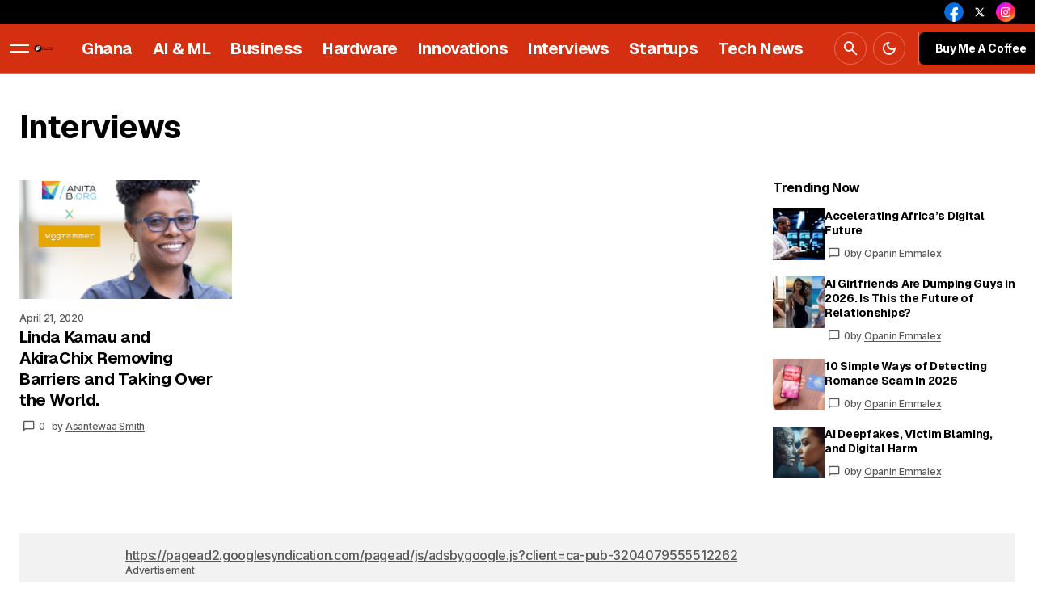

--- FILE ---
content_type: text/html; charset=UTF-8
request_url: https://macjordangh.com/tag/interviews/
body_size: 44868
content:
<!doctype html>
<html lang="en-US">
<head><meta charset="UTF-8" /><script>if(navigator.userAgent.match(/MSIE|Internet Explorer/i)||navigator.userAgent.match(/Trident\/7\..*?rv:11/i)){var href=document.location.href;if(!href.match(/[?&]nowprocket/)){if(href.indexOf("?")==-1){if(href.indexOf("#")==-1){document.location.href=href+"?nowprocket=1"}else{document.location.href=href.replace("#","?nowprocket=1#")}}else{if(href.indexOf("#")==-1){document.location.href=href+"&nowprocket=1"}else{document.location.href=href.replace("#","&nowprocket=1#")}}}}</script><script>(()=>{class RocketLazyLoadScripts{constructor(){this.v="2.0.4",this.userEvents=["keydown","keyup","mousedown","mouseup","mousemove","mouseover","mouseout","touchmove","touchstart","touchend","touchcancel","wheel","click","dblclick","input"],this.attributeEvents=["onblur","onclick","oncontextmenu","ondblclick","onfocus","onmousedown","onmouseenter","onmouseleave","onmousemove","onmouseout","onmouseover","onmouseup","onmousewheel","onscroll","onsubmit"]}async t(){this.i(),this.o(),/iP(ad|hone)/.test(navigator.userAgent)&&this.h(),this.u(),this.l(this),this.m(),this.k(this),this.p(this),this._(),await Promise.all([this.R(),this.L()]),this.lastBreath=Date.now(),this.S(this),this.P(),this.D(),this.O(),this.M(),await this.C(this.delayedScripts.normal),await this.C(this.delayedScripts.defer),await this.C(this.delayedScripts.async),await this.T(),await this.F(),await this.j(),await this.A(),window.dispatchEvent(new Event("rocket-allScriptsLoaded")),this.everythingLoaded=!0,this.lastTouchEnd&&await new Promise(t=>setTimeout(t,500-Date.now()+this.lastTouchEnd)),this.I(),this.H(),this.U(),this.W()}i(){this.CSPIssue=sessionStorage.getItem("rocketCSPIssue"),document.addEventListener("securitypolicyviolation",t=>{this.CSPIssue||"script-src-elem"!==t.violatedDirective||"data"!==t.blockedURI||(this.CSPIssue=!0,sessionStorage.setItem("rocketCSPIssue",!0))},{isRocket:!0})}o(){window.addEventListener("pageshow",t=>{this.persisted=t.persisted,this.realWindowLoadedFired=!0},{isRocket:!0}),window.addEventListener("pagehide",()=>{this.onFirstUserAction=null},{isRocket:!0})}h(){let t;function e(e){t=e}window.addEventListener("touchstart",e,{isRocket:!0}),window.addEventListener("touchend",function i(o){o.changedTouches[0]&&t.changedTouches[0]&&Math.abs(o.changedTouches[0].pageX-t.changedTouches[0].pageX)<10&&Math.abs(o.changedTouches[0].pageY-t.changedTouches[0].pageY)<10&&o.timeStamp-t.timeStamp<200&&(window.removeEventListener("touchstart",e,{isRocket:!0}),window.removeEventListener("touchend",i,{isRocket:!0}),"INPUT"===o.target.tagName&&"text"===o.target.type||(o.target.dispatchEvent(new TouchEvent("touchend",{target:o.target,bubbles:!0})),o.target.dispatchEvent(new MouseEvent("mouseover",{target:o.target,bubbles:!0})),o.target.dispatchEvent(new PointerEvent("click",{target:o.target,bubbles:!0,cancelable:!0,detail:1,clientX:o.changedTouches[0].clientX,clientY:o.changedTouches[0].clientY})),event.preventDefault()))},{isRocket:!0})}q(t){this.userActionTriggered||("mousemove"!==t.type||this.firstMousemoveIgnored?"keyup"===t.type||"mouseover"===t.type||"mouseout"===t.type||(this.userActionTriggered=!0,this.onFirstUserAction&&this.onFirstUserAction()):this.firstMousemoveIgnored=!0),"click"===t.type&&t.preventDefault(),t.stopPropagation(),t.stopImmediatePropagation(),"touchstart"===this.lastEvent&&"touchend"===t.type&&(this.lastTouchEnd=Date.now()),"click"===t.type&&(this.lastTouchEnd=0),this.lastEvent=t.type,t.composedPath&&t.composedPath()[0].getRootNode()instanceof ShadowRoot&&(t.rocketTarget=t.composedPath()[0]),this.savedUserEvents.push(t)}u(){this.savedUserEvents=[],this.userEventHandler=this.q.bind(this),this.userEvents.forEach(t=>window.addEventListener(t,this.userEventHandler,{passive:!1,isRocket:!0})),document.addEventListener("visibilitychange",this.userEventHandler,{isRocket:!0})}U(){this.userEvents.forEach(t=>window.removeEventListener(t,this.userEventHandler,{passive:!1,isRocket:!0})),document.removeEventListener("visibilitychange",this.userEventHandler,{isRocket:!0}),this.savedUserEvents.forEach(t=>{(t.rocketTarget||t.target).dispatchEvent(new window[t.constructor.name](t.type,t))})}m(){const t="return false",e=Array.from(this.attributeEvents,t=>"data-rocket-"+t),i="["+this.attributeEvents.join("],[")+"]",o="[data-rocket-"+this.attributeEvents.join("],[data-rocket-")+"]",s=(e,i,o)=>{o&&o!==t&&(e.setAttribute("data-rocket-"+i,o),e["rocket"+i]=new Function("event",o),e.setAttribute(i,t))};new MutationObserver(t=>{for(const n of t)"attributes"===n.type&&(n.attributeName.startsWith("data-rocket-")||this.everythingLoaded?n.attributeName.startsWith("data-rocket-")&&this.everythingLoaded&&this.N(n.target,n.attributeName.substring(12)):s(n.target,n.attributeName,n.target.getAttribute(n.attributeName))),"childList"===n.type&&n.addedNodes.forEach(t=>{if(t.nodeType===Node.ELEMENT_NODE)if(this.everythingLoaded)for(const i of[t,...t.querySelectorAll(o)])for(const t of i.getAttributeNames())e.includes(t)&&this.N(i,t.substring(12));else for(const e of[t,...t.querySelectorAll(i)])for(const t of e.getAttributeNames())this.attributeEvents.includes(t)&&s(e,t,e.getAttribute(t))})}).observe(document,{subtree:!0,childList:!0,attributeFilter:[...this.attributeEvents,...e]})}I(){this.attributeEvents.forEach(t=>{document.querySelectorAll("[data-rocket-"+t+"]").forEach(e=>{this.N(e,t)})})}N(t,e){const i=t.getAttribute("data-rocket-"+e);i&&(t.setAttribute(e,i),t.removeAttribute("data-rocket-"+e))}k(t){Object.defineProperty(HTMLElement.prototype,"onclick",{get(){return this.rocketonclick||null},set(e){this.rocketonclick=e,this.setAttribute(t.everythingLoaded?"onclick":"data-rocket-onclick","this.rocketonclick(event)")}})}S(t){function e(e,i){let o=e[i];e[i]=null,Object.defineProperty(e,i,{get:()=>o,set(s){t.everythingLoaded?o=s:e["rocket"+i]=o=s}})}e(document,"onreadystatechange"),e(window,"onload"),e(window,"onpageshow");try{Object.defineProperty(document,"readyState",{get:()=>t.rocketReadyState,set(e){t.rocketReadyState=e},configurable:!0}),document.readyState="loading"}catch(t){console.log("WPRocket DJE readyState conflict, bypassing")}}l(t){this.originalAddEventListener=EventTarget.prototype.addEventListener,this.originalRemoveEventListener=EventTarget.prototype.removeEventListener,this.savedEventListeners=[],EventTarget.prototype.addEventListener=function(e,i,o){o&&o.isRocket||!t.B(e,this)&&!t.userEvents.includes(e)||t.B(e,this)&&!t.userActionTriggered||e.startsWith("rocket-")||t.everythingLoaded?t.originalAddEventListener.call(this,e,i,o):(t.savedEventListeners.push({target:this,remove:!1,type:e,func:i,options:o}),"mouseenter"!==e&&"mouseleave"!==e||t.originalAddEventListener.call(this,e,t.savedUserEvents.push,o))},EventTarget.prototype.removeEventListener=function(e,i,o){o&&o.isRocket||!t.B(e,this)&&!t.userEvents.includes(e)||t.B(e,this)&&!t.userActionTriggered||e.startsWith("rocket-")||t.everythingLoaded?t.originalRemoveEventListener.call(this,e,i,o):t.savedEventListeners.push({target:this,remove:!0,type:e,func:i,options:o})}}J(t,e){this.savedEventListeners=this.savedEventListeners.filter(i=>{let o=i.type,s=i.target||window;return e!==o||t!==s||(this.B(o,s)&&(i.type="rocket-"+o),this.$(i),!1)})}H(){EventTarget.prototype.addEventListener=this.originalAddEventListener,EventTarget.prototype.removeEventListener=this.originalRemoveEventListener,this.savedEventListeners.forEach(t=>this.$(t))}$(t){t.remove?this.originalRemoveEventListener.call(t.target,t.type,t.func,t.options):this.originalAddEventListener.call(t.target,t.type,t.func,t.options)}p(t){let e;function i(e){return t.everythingLoaded?e:e.split(" ").map(t=>"load"===t||t.startsWith("load.")?"rocket-jquery-load":t).join(" ")}function o(o){function s(e){const s=o.fn[e];o.fn[e]=o.fn.init.prototype[e]=function(){return this[0]===window&&t.userActionTriggered&&("string"==typeof arguments[0]||arguments[0]instanceof String?arguments[0]=i(arguments[0]):"object"==typeof arguments[0]&&Object.keys(arguments[0]).forEach(t=>{const e=arguments[0][t];delete arguments[0][t],arguments[0][i(t)]=e})),s.apply(this,arguments),this}}if(o&&o.fn&&!t.allJQueries.includes(o)){const e={DOMContentLoaded:[],"rocket-DOMContentLoaded":[]};for(const t in e)document.addEventListener(t,()=>{e[t].forEach(t=>t())},{isRocket:!0});o.fn.ready=o.fn.init.prototype.ready=function(i){function s(){parseInt(o.fn.jquery)>2?setTimeout(()=>i.bind(document)(o)):i.bind(document)(o)}return"function"==typeof i&&(t.realDomReadyFired?!t.userActionTriggered||t.fauxDomReadyFired?s():e["rocket-DOMContentLoaded"].push(s):e.DOMContentLoaded.push(s)),o([])},s("on"),s("one"),s("off"),t.allJQueries.push(o)}e=o}t.allJQueries=[],o(window.jQuery),Object.defineProperty(window,"jQuery",{get:()=>e,set(t){o(t)}})}P(){const t=new Map;document.write=document.writeln=function(e){const i=document.currentScript,o=document.createRange(),s=i.parentElement;let n=t.get(i);void 0===n&&(n=i.nextSibling,t.set(i,n));const c=document.createDocumentFragment();o.setStart(c,0),c.appendChild(o.createContextualFragment(e)),s.insertBefore(c,n)}}async R(){return new Promise(t=>{this.userActionTriggered?t():this.onFirstUserAction=t})}async L(){return new Promise(t=>{document.addEventListener("DOMContentLoaded",()=>{this.realDomReadyFired=!0,t()},{isRocket:!0})})}async j(){return this.realWindowLoadedFired?Promise.resolve():new Promise(t=>{window.addEventListener("load",t,{isRocket:!0})})}M(){this.pendingScripts=[];this.scriptsMutationObserver=new MutationObserver(t=>{for(const e of t)e.addedNodes.forEach(t=>{"SCRIPT"!==t.tagName||t.noModule||t.isWPRocket||this.pendingScripts.push({script:t,promise:new Promise(e=>{const i=()=>{const i=this.pendingScripts.findIndex(e=>e.script===t);i>=0&&this.pendingScripts.splice(i,1),e()};t.addEventListener("load",i,{isRocket:!0}),t.addEventListener("error",i,{isRocket:!0}),setTimeout(i,1e3)})})})}),this.scriptsMutationObserver.observe(document,{childList:!0,subtree:!0})}async F(){await this.X(),this.pendingScripts.length?(await this.pendingScripts[0].promise,await this.F()):this.scriptsMutationObserver.disconnect()}D(){this.delayedScripts={normal:[],async:[],defer:[]},document.querySelectorAll("script[type$=rocketlazyloadscript]").forEach(t=>{t.hasAttribute("data-rocket-src")?t.hasAttribute("async")&&!1!==t.async?this.delayedScripts.async.push(t):t.hasAttribute("defer")&&!1!==t.defer||"module"===t.getAttribute("data-rocket-type")?this.delayedScripts.defer.push(t):this.delayedScripts.normal.push(t):this.delayedScripts.normal.push(t)})}async _(){await this.L();let t=[];document.querySelectorAll("script[type$=rocketlazyloadscript][data-rocket-src]").forEach(e=>{let i=e.getAttribute("data-rocket-src");if(i&&!i.startsWith("data:")){i.startsWith("//")&&(i=location.protocol+i);try{const o=new URL(i).origin;o!==location.origin&&t.push({src:o,crossOrigin:e.crossOrigin||"module"===e.getAttribute("data-rocket-type")})}catch(t){}}}),t=[...new Map(t.map(t=>[JSON.stringify(t),t])).values()],this.Y(t,"preconnect")}async G(t){if(await this.K(),!0!==t.noModule||!("noModule"in HTMLScriptElement.prototype))return new Promise(e=>{let i;function o(){(i||t).setAttribute("data-rocket-status","executed"),e()}try{if(navigator.userAgent.includes("Firefox/")||""===navigator.vendor||this.CSPIssue)i=document.createElement("script"),[...t.attributes].forEach(t=>{let e=t.nodeName;"type"!==e&&("data-rocket-type"===e&&(e="type"),"data-rocket-src"===e&&(e="src"),i.setAttribute(e,t.nodeValue))}),t.text&&(i.text=t.text),t.nonce&&(i.nonce=t.nonce),i.hasAttribute("src")?(i.addEventListener("load",o,{isRocket:!0}),i.addEventListener("error",()=>{i.setAttribute("data-rocket-status","failed-network"),e()},{isRocket:!0}),setTimeout(()=>{i.isConnected||e()},1)):(i.text=t.text,o()),i.isWPRocket=!0,t.parentNode.replaceChild(i,t);else{const i=t.getAttribute("data-rocket-type"),s=t.getAttribute("data-rocket-src");i?(t.type=i,t.removeAttribute("data-rocket-type")):t.removeAttribute("type"),t.addEventListener("load",o,{isRocket:!0}),t.addEventListener("error",i=>{this.CSPIssue&&i.target.src.startsWith("data:")?(console.log("WPRocket: CSP fallback activated"),t.removeAttribute("src"),this.G(t).then(e)):(t.setAttribute("data-rocket-status","failed-network"),e())},{isRocket:!0}),s?(t.fetchPriority="high",t.removeAttribute("data-rocket-src"),t.src=s):t.src="data:text/javascript;base64,"+window.btoa(unescape(encodeURIComponent(t.text)))}}catch(i){t.setAttribute("data-rocket-status","failed-transform"),e()}});t.setAttribute("data-rocket-status","skipped")}async C(t){const e=t.shift();return e?(e.isConnected&&await this.G(e),this.C(t)):Promise.resolve()}O(){this.Y([...this.delayedScripts.normal,...this.delayedScripts.defer,...this.delayedScripts.async],"preload")}Y(t,e){this.trash=this.trash||[];let i=!0;var o=document.createDocumentFragment();t.forEach(t=>{const s=t.getAttribute&&t.getAttribute("data-rocket-src")||t.src;if(s&&!s.startsWith("data:")){const n=document.createElement("link");n.href=s,n.rel=e,"preconnect"!==e&&(n.as="script",n.fetchPriority=i?"high":"low"),t.getAttribute&&"module"===t.getAttribute("data-rocket-type")&&(n.crossOrigin=!0),t.crossOrigin&&(n.crossOrigin=t.crossOrigin),t.integrity&&(n.integrity=t.integrity),t.nonce&&(n.nonce=t.nonce),o.appendChild(n),this.trash.push(n),i=!1}}),document.head.appendChild(o)}W(){this.trash.forEach(t=>t.remove())}async T(){try{document.readyState="interactive"}catch(t){}this.fauxDomReadyFired=!0;try{await this.K(),this.J(document,"readystatechange"),document.dispatchEvent(new Event("rocket-readystatechange")),await this.K(),document.rocketonreadystatechange&&document.rocketonreadystatechange(),await this.K(),this.J(document,"DOMContentLoaded"),document.dispatchEvent(new Event("rocket-DOMContentLoaded")),await this.K(),this.J(window,"DOMContentLoaded"),window.dispatchEvent(new Event("rocket-DOMContentLoaded"))}catch(t){console.error(t)}}async A(){try{document.readyState="complete"}catch(t){}try{await this.K(),this.J(document,"readystatechange"),document.dispatchEvent(new Event("rocket-readystatechange")),await this.K(),document.rocketonreadystatechange&&document.rocketonreadystatechange(),await this.K(),this.J(window,"load"),window.dispatchEvent(new Event("rocket-load")),await this.K(),window.rocketonload&&window.rocketonload(),await this.K(),this.allJQueries.forEach(t=>t(window).trigger("rocket-jquery-load")),await this.K(),this.J(window,"pageshow");const t=new Event("rocket-pageshow");t.persisted=this.persisted,window.dispatchEvent(t),await this.K(),window.rocketonpageshow&&window.rocketonpageshow({persisted:this.persisted})}catch(t){console.error(t)}}async K(){Date.now()-this.lastBreath>45&&(await this.X(),this.lastBreath=Date.now())}async X(){return document.hidden?new Promise(t=>setTimeout(t)):new Promise(t=>requestAnimationFrame(t))}B(t,e){return e===document&&"readystatechange"===t||(e===document&&"DOMContentLoaded"===t||(e===window&&"DOMContentLoaded"===t||(e===window&&"load"===t||e===window&&"pageshow"===t)))}static run(){(new RocketLazyLoadScripts).t()}}RocketLazyLoadScripts.run()})();</script>
	
	<meta name="viewport" content="width=device-width, initial-scale=1" />
	<link rel="profile" href="https://gmpg.org/xfn/11" />

	<meta name='robots' content='index, follow, max-image-preview:large, max-snippet:-1, max-video-preview:-1' />
<!-- Jetpack Site Verification Tags -->
<meta name="google-site-verification" content="AF7nMGFT_1tDi9WYx011WSnM-Sma9ok9lJyK4NUVgwQ" />
<!-- Google tag (gtag.js) consent mode dataLayer added by Site Kit -->
<script type="rocketlazyloadscript" id="google_gtagjs-js-consent-mode-data-layer">
window.dataLayer = window.dataLayer || [];function gtag(){dataLayer.push(arguments);}
gtag('consent', 'default', {"ad_personalization":"denied","ad_storage":"denied","ad_user_data":"denied","analytics_storage":"denied","functionality_storage":"denied","security_storage":"denied","personalization_storage":"denied","region":["AT","BE","BG","CH","CY","CZ","DE","DK","EE","ES","FI","FR","GB","GR","HR","HU","IE","IS","IT","LI","LT","LU","LV","MT","NL","NO","PL","PT","RO","SE","SI","SK"],"wait_for_update":500});
window._googlesitekitConsentCategoryMap = {"statistics":["analytics_storage"],"marketing":["ad_storage","ad_user_data","ad_personalization"],"functional":["functionality_storage","security_storage"],"preferences":["personalization_storage"]};
window._googlesitekitConsents = {"ad_personalization":"denied","ad_storage":"denied","ad_user_data":"denied","analytics_storage":"denied","functionality_storage":"denied","security_storage":"denied","personalization_storage":"denied","region":["AT","BE","BG","CH","CY","CZ","DE","DK","EE","ES","FI","FR","GB","GR","HR","HU","IE","IS","IT","LI","LT","LU","LV","MT","NL","NO","PL","PT","RO","SE","SI","SK"],"wait_for_update":500};
</script>
<!-- End Google tag (gtag.js) consent mode dataLayer added by Site Kit -->

	<!-- This site is optimized with the Yoast SEO Premium plugin v26.4 (Yoast SEO v26.8) - https://yoast.com/product/yoast-seo-premium-wordpress/ -->
	<title>Interviews Archives &#8211; Mac-Jordan Degadjor</title>
<link data-rocket-preload as="style" href="https://fonts.googleapis.com/css?family=Inter%3A500%2C400%2C400i%2C700%2C700i%7CGeist%3A700%2C400%2C500%2C800&#038;subset=latin%2Clatin-ext%2Ccyrillic%2Ccyrillic-ext%2Cvietnamese&#038;display=swap" rel="preload">
<link href="https://fonts.googleapis.com/css?family=Inter%3A500%2C400%2C400i%2C700%2C700i%7CGeist%3A700%2C400%2C500%2C800&#038;subset=latin%2Clatin-ext%2Ccyrillic%2Ccyrillic-ext%2Cvietnamese&#038;display=swap" media="print" onload="this.media=&#039;all&#039;" rel="stylesheet">
<noscript><link rel="stylesheet" href="https://fonts.googleapis.com/css?family=Inter%3A500%2C400%2C400i%2C700%2C700i%7CGeist%3A700%2C400%2C500%2C800&#038;subset=latin%2Clatin-ext%2Ccyrillic%2Ccyrillic-ext%2Cvietnamese&#038;display=swap"></noscript>
	<link rel="canonical" href="https://macjordangh.com/tag/interviews/" />
	<meta property="og:locale" content="en_US" />
	<meta property="og:type" content="article" />
	<meta property="og:title" content="Interviews Archives" />
	<meta property="og:url" content="https://macjordangh.com/tag/interviews/" />
	<meta property="og:site_name" content="Mac-Jordan Degadjor" />
	<meta property="og:image" content="https://i0.wp.com/macjordangh.com/wp-content/uploads/2025/11/MJD_Logo_RD_2-1.png?fit=200%2C200&ssl=1" />
	<meta property="og:image:width" content="200" />
	<meta property="og:image:height" content="200" />
	<meta property="og:image:type" content="image/png" />
	<meta name="twitter:card" content="summary_large_image" />
	<script type="application/ld+json" class="yoast-schema-graph">{"@context":"https://schema.org","@graph":[{"@type":"CollectionPage","@id":"https://macjordangh.com/tag/interviews/","url":"https://macjordangh.com/tag/interviews/","name":"Interviews Archives &#8211; Mac-Jordan Degadjor","isPartOf":{"@id":"https://macjordangh.com/#website"},"primaryImageOfPage":{"@id":"https://macjordangh.com/tag/interviews/#primaryimage"},"image":{"@id":"https://macjordangh.com/tag/interviews/#primaryimage"},"thumbnailUrl":"https://i0.wp.com/macjordangh.com/wp-content/uploads/2022/08/Linda_Kamau.png?fit=1080%2C1080&ssl=1","breadcrumb":{"@id":"https://macjordangh.com/tag/interviews/#breadcrumb"},"inLanguage":"en-US"},{"@type":"ImageObject","inLanguage":"en-US","@id":"https://macjordangh.com/tag/interviews/#primaryimage","url":"https://i0.wp.com/macjordangh.com/wp-content/uploads/2022/08/Linda_Kamau.png?fit=1080%2C1080&ssl=1","contentUrl":"https://i0.wp.com/macjordangh.com/wp-content/uploads/2022/08/Linda_Kamau.png?fit=1080%2C1080&ssl=1","width":1080,"height":1080,"caption":"Linda_Kamau"},{"@type":"BreadcrumbList","@id":"https://macjordangh.com/tag/interviews/#breadcrumb","itemListElement":[{"@type":"ListItem","position":1,"name":"Home","item":"https://macjordangh.com/"},{"@type":"ListItem","position":2,"name":"Interviews"}]},{"@type":"WebSite","@id":"https://macjordangh.com/#website","url":"https://macjordangh.com/","name":"Mac-Jordan Degadjor","description":"Informed commentary and Insights on African Startups, Technology &amp; Innovations.","publisher":{"@id":"https://macjordangh.com/#/schema/person/691df0ccf22ccd31d328e01be24af99c"},"potentialAction":[{"@type":"SearchAction","target":{"@type":"EntryPoint","urlTemplate":"https://macjordangh.com/?s={search_term_string}"},"query-input":{"@type":"PropertyValueSpecification","valueRequired":true,"valueName":"search_term_string"}}],"inLanguage":"en-US"},{"@type":["Person","Organization"],"@id":"https://macjordangh.com/#/schema/person/691df0ccf22ccd31d328e01be24af99c","name":"Mac-Jordan Degadjor","image":{"@type":"ImageObject","inLanguage":"en-US","@id":"https://macjordangh.com/#/schema/person/image/","url":"https://i0.wp.com/macjordangh.com/wp-content/uploads/2018/10/MJD_Logo_RD_3.png?fit=494%2C553&ssl=1","contentUrl":"https://i0.wp.com/macjordangh.com/wp-content/uploads/2018/10/MJD_Logo_RD_3.png?fit=494%2C553&ssl=1","width":494,"height":553,"caption":"Mac-Jordan Degadjor"},"logo":{"@id":"https://macjordangh.com/#/schema/person/image/"},"description":"Award-winning Ghanaian technology blogger, Mac-Jordan shares insights and stories on African innovations, digital marketing, startups, tech entrepreneurs and helpful tips for starter entrepreneurs. Get in touch: mj@macjordangh.com or text: +233(0)544335582.","sameAs":["https://www.macjordangh.com"],"ownershipFundingInfo":"https://macjordangh.com/about-me/","actionableFeedbackPolicy":"https://macjordangh.com/contact-me/","correctionsPolicy":"https://macjordangh.com/contact-me/"}]}</script>
	<!-- / Yoast SEO Premium plugin. -->


<link rel='dns-prefetch' href='//secure.gravatar.com' />
<link rel='dns-prefetch' href='//pagead2.googlesyndication.com' />
<link rel='dns-prefetch' href='//www.googletagmanager.com' />
<link rel='dns-prefetch' href='//stats.wp.com' />
<link rel='dns-prefetch' href='//fonts.googleapis.com' />
<link rel='dns-prefetch' href='//v0.wordpress.com' />
<link rel='dns-prefetch' href='//widgets.wp.com' />
<link rel='dns-prefetch' href='//s0.wp.com' />
<link rel='dns-prefetch' href='//0.gravatar.com' />
<link rel='dns-prefetch' href='//1.gravatar.com' />
<link rel='dns-prefetch' href='//2.gravatar.com' />
<link rel='dns-prefetch' href='//jetpack.wordpress.com' />
<link rel='dns-prefetch' href='//public-api.wordpress.com' />
<link rel='dns-prefetch' href='//fundingchoicesmessages.google.com' />
<link href='https://fonts.gstatic.com' crossorigin rel='preconnect' />
<link rel='preconnect' href='//i0.wp.com' />
<link rel='preconnect' href='//c0.wp.com' />
<link rel="alternate" type="application/rss+xml" title="Mac-Jordan Degadjor &raquo; Feed" href="https://macjordangh.com/feed/" />
<link rel="alternate" type="application/rss+xml" title="Mac-Jordan Degadjor &raquo; Interviews Tag Feed" href="https://macjordangh.com/tag/interviews/feed/" />
<style id='wp-img-auto-sizes-contain-inline-css'>
img:is([sizes=auto i],[sizes^="auto," i]){contain-intrinsic-size:3000px 1500px}
/*# sourceURL=wp-img-auto-sizes-contain-inline-css */
</style>
<link data-minify="1" rel='stylesheet' id='wp-block-library-css' href='https://macjordangh.com/wp-content/cache/min/1/c/6.9/wp-includes/css/dist/block-library/style.min.css?ver=1769188660' media='all' />
<style id='classic-theme-styles-inline-css'>
/*! This file is auto-generated */
.wp-block-button__link{color:#fff;background-color:#32373c;border-radius:9999px;box-shadow:none;text-decoration:none;padding:calc(.667em + 2px) calc(1.333em + 2px);font-size:1.125em}.wp-block-file__button{background:#32373c;color:#fff;text-decoration:none}
/*# sourceURL=/wp-includes/css/classic-themes.min.css */
</style>
<link data-minify="1" rel='stylesheet' id='mediaelement-css' href='https://macjordangh.com/wp-content/cache/background-css/1/macjordangh.com/wp-content/cache/min/1/c/6.9/wp-includes/js/mediaelement/mediaelementplayer-legacy.min.css?ver=1769188660&wpr_t=1769341147' media='all' />
<link data-minify="1" rel='stylesheet' id='wp-mediaelement-css' href='https://macjordangh.com/wp-content/cache/min/1/c/6.9/wp-includes/js/mediaelement/wp-mediaelement.min.css?ver=1769188660' media='all' />
<style id='jetpack-sharing-buttons-style-inline-css'>
.jetpack-sharing-buttons__services-list{display:flex;flex-direction:row;flex-wrap:wrap;gap:0;list-style-type:none;margin:5px;padding:0}.jetpack-sharing-buttons__services-list.has-small-icon-size{font-size:12px}.jetpack-sharing-buttons__services-list.has-normal-icon-size{font-size:16px}.jetpack-sharing-buttons__services-list.has-large-icon-size{font-size:24px}.jetpack-sharing-buttons__services-list.has-huge-icon-size{font-size:36px}@media print{.jetpack-sharing-buttons__services-list{display:none!important}}.editor-styles-wrapper .wp-block-jetpack-sharing-buttons{gap:0;padding-inline-start:0}ul.jetpack-sharing-buttons__services-list.has-background{padding:1.25em 2.375em}
/*# sourceURL=https://macjordangh.com/wp-content/plugins/jetpack/_inc/blocks/sharing-buttons/view.css */
</style>
<style id='global-styles-inline-css'>
:root{--wp--preset--aspect-ratio--square: 1;--wp--preset--aspect-ratio--4-3: 4/3;--wp--preset--aspect-ratio--3-4: 3/4;--wp--preset--aspect-ratio--3-2: 3/2;--wp--preset--aspect-ratio--2-3: 2/3;--wp--preset--aspect-ratio--16-9: 16/9;--wp--preset--aspect-ratio--9-16: 9/16;--wp--preset--color--black: #000000;--wp--preset--color--cyan-bluish-gray: #abb8c3;--wp--preset--color--white: #FFFFFF;--wp--preset--color--pale-pink: #f78da7;--wp--preset--color--vivid-red: #cf2e2e;--wp--preset--color--luminous-vivid-orange: #ff6900;--wp--preset--color--luminous-vivid-amber: #fcb900;--wp--preset--color--light-green-cyan: #7bdcb5;--wp--preset--color--vivid-green-cyan: #00d084;--wp--preset--color--pale-cyan-blue: #8ed1fc;--wp--preset--color--vivid-cyan-blue: #0693e3;--wp--preset--color--vivid-purple: #9b51e0;--wp--preset--color--blue: #59BACC;--wp--preset--color--green: #58AD69;--wp--preset--color--orange: #FFBC49;--wp--preset--color--red: #e32c26;--wp--preset--color--gray-50: #f8f9fa;--wp--preset--color--gray-100: #f8f9fb;--wp--preset--color--gray-200: #E0E0E0;--wp--preset--color--primary: #000000;--wp--preset--color--secondary: #585858;--wp--preset--color--layout: #F2F2F2;--wp--preset--color--border: #D3D3D3;--wp--preset--gradient--vivid-cyan-blue-to-vivid-purple: linear-gradient(135deg,rgb(6,147,227) 0%,rgb(155,81,224) 100%);--wp--preset--gradient--light-green-cyan-to-vivid-green-cyan: linear-gradient(135deg,rgb(122,220,180) 0%,rgb(0,208,130) 100%);--wp--preset--gradient--luminous-vivid-amber-to-luminous-vivid-orange: linear-gradient(135deg,rgb(252,185,0) 0%,rgb(255,105,0) 100%);--wp--preset--gradient--luminous-vivid-orange-to-vivid-red: linear-gradient(135deg,rgb(255,105,0) 0%,rgb(207,46,46) 100%);--wp--preset--gradient--very-light-gray-to-cyan-bluish-gray: linear-gradient(135deg,rgb(238,238,238) 0%,rgb(169,184,195) 100%);--wp--preset--gradient--cool-to-warm-spectrum: linear-gradient(135deg,rgb(74,234,220) 0%,rgb(151,120,209) 20%,rgb(207,42,186) 40%,rgb(238,44,130) 60%,rgb(251,105,98) 80%,rgb(254,248,76) 100%);--wp--preset--gradient--blush-light-purple: linear-gradient(135deg,rgb(255,206,236) 0%,rgb(152,150,240) 100%);--wp--preset--gradient--blush-bordeaux: linear-gradient(135deg,rgb(254,205,165) 0%,rgb(254,45,45) 50%,rgb(107,0,62) 100%);--wp--preset--gradient--luminous-dusk: linear-gradient(135deg,rgb(255,203,112) 0%,rgb(199,81,192) 50%,rgb(65,88,208) 100%);--wp--preset--gradient--pale-ocean: linear-gradient(135deg,rgb(255,245,203) 0%,rgb(182,227,212) 50%,rgb(51,167,181) 100%);--wp--preset--gradient--electric-grass: linear-gradient(135deg,rgb(202,248,128) 0%,rgb(113,206,126) 100%);--wp--preset--gradient--midnight: linear-gradient(135deg,rgb(2,3,129) 0%,rgb(40,116,252) 100%);--wp--preset--font-size--small: 13px;--wp--preset--font-size--medium: 20px;--wp--preset--font-size--large: 36px;--wp--preset--font-size--x-large: 42px;--wp--preset--spacing--20: 0.44rem;--wp--preset--spacing--30: 0.67rem;--wp--preset--spacing--40: 1rem;--wp--preset--spacing--50: 1.5rem;--wp--preset--spacing--60: 2.25rem;--wp--preset--spacing--70: 3.38rem;--wp--preset--spacing--80: 5.06rem;--wp--preset--shadow--natural: 6px 6px 9px rgba(0, 0, 0, 0.2);--wp--preset--shadow--deep: 12px 12px 50px rgba(0, 0, 0, 0.4);--wp--preset--shadow--sharp: 6px 6px 0px rgba(0, 0, 0, 0.2);--wp--preset--shadow--outlined: 6px 6px 0px -3px rgb(255, 255, 255), 6px 6px rgb(0, 0, 0);--wp--preset--shadow--crisp: 6px 6px 0px rgb(0, 0, 0);}:root :where(.is-layout-flow) > :first-child{margin-block-start: 0;}:root :where(.is-layout-flow) > :last-child{margin-block-end: 0;}:root :where(.is-layout-flow) > *{margin-block-start: 24px;margin-block-end: 0;}:root :where(.is-layout-constrained) > :first-child{margin-block-start: 0;}:root :where(.is-layout-constrained) > :last-child{margin-block-end: 0;}:root :where(.is-layout-constrained) > *{margin-block-start: 24px;margin-block-end: 0;}:root :where(.is-layout-flex){gap: 24px;}:root :where(.is-layout-grid){gap: 24px;}body .is-layout-flex{display: flex;}.is-layout-flex{flex-wrap: wrap;align-items: center;}.is-layout-flex > :is(*, div){margin: 0;}body .is-layout-grid{display: grid;}.is-layout-grid > :is(*, div){margin: 0;}.has-black-color{color: var(--wp--preset--color--black) !important;}.has-cyan-bluish-gray-color{color: var(--wp--preset--color--cyan-bluish-gray) !important;}.has-white-color{color: var(--wp--preset--color--white) !important;}.has-pale-pink-color{color: var(--wp--preset--color--pale-pink) !important;}.has-vivid-red-color{color: var(--wp--preset--color--vivid-red) !important;}.has-luminous-vivid-orange-color{color: var(--wp--preset--color--luminous-vivid-orange) !important;}.has-luminous-vivid-amber-color{color: var(--wp--preset--color--luminous-vivid-amber) !important;}.has-light-green-cyan-color{color: var(--wp--preset--color--light-green-cyan) !important;}.has-vivid-green-cyan-color{color: var(--wp--preset--color--vivid-green-cyan) !important;}.has-pale-cyan-blue-color{color: var(--wp--preset--color--pale-cyan-blue) !important;}.has-vivid-cyan-blue-color{color: var(--wp--preset--color--vivid-cyan-blue) !important;}.has-vivid-purple-color{color: var(--wp--preset--color--vivid-purple) !important;}.has-blue-color{color: var(--wp--preset--color--blue) !important;}.has-green-color{color: var(--wp--preset--color--green) !important;}.has-orange-color{color: var(--wp--preset--color--orange) !important;}.has-red-color{color: var(--wp--preset--color--red) !important;}.has-gray-50-color{color: var(--wp--preset--color--gray-50) !important;}.has-gray-100-color{color: var(--wp--preset--color--gray-100) !important;}.has-gray-200-color{color: var(--wp--preset--color--gray-200) !important;}.has-primary-color{color: var(--wp--preset--color--primary) !important;}.has-secondary-color{color: var(--wp--preset--color--secondary) !important;}.has-layout-color{color: var(--wp--preset--color--layout) !important;}.has-border-color{color: var(--wp--preset--color--border) !important;}.has-black-background-color{background-color: var(--wp--preset--color--black) !important;}.has-cyan-bluish-gray-background-color{background-color: var(--wp--preset--color--cyan-bluish-gray) !important;}.has-white-background-color{background-color: var(--wp--preset--color--white) !important;}.has-pale-pink-background-color{background-color: var(--wp--preset--color--pale-pink) !important;}.has-vivid-red-background-color{background-color: var(--wp--preset--color--vivid-red) !important;}.has-luminous-vivid-orange-background-color{background-color: var(--wp--preset--color--luminous-vivid-orange) !important;}.has-luminous-vivid-amber-background-color{background-color: var(--wp--preset--color--luminous-vivid-amber) !important;}.has-light-green-cyan-background-color{background-color: var(--wp--preset--color--light-green-cyan) !important;}.has-vivid-green-cyan-background-color{background-color: var(--wp--preset--color--vivid-green-cyan) !important;}.has-pale-cyan-blue-background-color{background-color: var(--wp--preset--color--pale-cyan-blue) !important;}.has-vivid-cyan-blue-background-color{background-color: var(--wp--preset--color--vivid-cyan-blue) !important;}.has-vivid-purple-background-color{background-color: var(--wp--preset--color--vivid-purple) !important;}.has-blue-background-color{background-color: var(--wp--preset--color--blue) !important;}.has-green-background-color{background-color: var(--wp--preset--color--green) !important;}.has-orange-background-color{background-color: var(--wp--preset--color--orange) !important;}.has-red-background-color{background-color: var(--wp--preset--color--red) !important;}.has-gray-50-background-color{background-color: var(--wp--preset--color--gray-50) !important;}.has-gray-100-background-color{background-color: var(--wp--preset--color--gray-100) !important;}.has-gray-200-background-color{background-color: var(--wp--preset--color--gray-200) !important;}.has-primary-background-color{background-color: var(--wp--preset--color--primary) !important;}.has-secondary-background-color{background-color: var(--wp--preset--color--secondary) !important;}.has-layout-background-color{background-color: var(--wp--preset--color--layout) !important;}.has-border-background-color{background-color: var(--wp--preset--color--border) !important;}.has-black-border-color{border-color: var(--wp--preset--color--black) !important;}.has-cyan-bluish-gray-border-color{border-color: var(--wp--preset--color--cyan-bluish-gray) !important;}.has-white-border-color{border-color: var(--wp--preset--color--white) !important;}.has-pale-pink-border-color{border-color: var(--wp--preset--color--pale-pink) !important;}.has-vivid-red-border-color{border-color: var(--wp--preset--color--vivid-red) !important;}.has-luminous-vivid-orange-border-color{border-color: var(--wp--preset--color--luminous-vivid-orange) !important;}.has-luminous-vivid-amber-border-color{border-color: var(--wp--preset--color--luminous-vivid-amber) !important;}.has-light-green-cyan-border-color{border-color: var(--wp--preset--color--light-green-cyan) !important;}.has-vivid-green-cyan-border-color{border-color: var(--wp--preset--color--vivid-green-cyan) !important;}.has-pale-cyan-blue-border-color{border-color: var(--wp--preset--color--pale-cyan-blue) !important;}.has-vivid-cyan-blue-border-color{border-color: var(--wp--preset--color--vivid-cyan-blue) !important;}.has-vivid-purple-border-color{border-color: var(--wp--preset--color--vivid-purple) !important;}.has-blue-border-color{border-color: var(--wp--preset--color--blue) !important;}.has-green-border-color{border-color: var(--wp--preset--color--green) !important;}.has-orange-border-color{border-color: var(--wp--preset--color--orange) !important;}.has-red-border-color{border-color: var(--wp--preset--color--red) !important;}.has-gray-50-border-color{border-color: var(--wp--preset--color--gray-50) !important;}.has-gray-100-border-color{border-color: var(--wp--preset--color--gray-100) !important;}.has-gray-200-border-color{border-color: var(--wp--preset--color--gray-200) !important;}.has-primary-border-color{border-color: var(--wp--preset--color--primary) !important;}.has-secondary-border-color{border-color: var(--wp--preset--color--secondary) !important;}.has-layout-border-color{border-color: var(--wp--preset--color--layout) !important;}.has-border-border-color{border-color: var(--wp--preset--color--border) !important;}.has-vivid-cyan-blue-to-vivid-purple-gradient-background{background: var(--wp--preset--gradient--vivid-cyan-blue-to-vivid-purple) !important;}.has-light-green-cyan-to-vivid-green-cyan-gradient-background{background: var(--wp--preset--gradient--light-green-cyan-to-vivid-green-cyan) !important;}.has-luminous-vivid-amber-to-luminous-vivid-orange-gradient-background{background: var(--wp--preset--gradient--luminous-vivid-amber-to-luminous-vivid-orange) !important;}.has-luminous-vivid-orange-to-vivid-red-gradient-background{background: var(--wp--preset--gradient--luminous-vivid-orange-to-vivid-red) !important;}.has-very-light-gray-to-cyan-bluish-gray-gradient-background{background: var(--wp--preset--gradient--very-light-gray-to-cyan-bluish-gray) !important;}.has-cool-to-warm-spectrum-gradient-background{background: var(--wp--preset--gradient--cool-to-warm-spectrum) !important;}.has-blush-light-purple-gradient-background{background: var(--wp--preset--gradient--blush-light-purple) !important;}.has-blush-bordeaux-gradient-background{background: var(--wp--preset--gradient--blush-bordeaux) !important;}.has-luminous-dusk-gradient-background{background: var(--wp--preset--gradient--luminous-dusk) !important;}.has-pale-ocean-gradient-background{background: var(--wp--preset--gradient--pale-ocean) !important;}.has-electric-grass-gradient-background{background: var(--wp--preset--gradient--electric-grass) !important;}.has-midnight-gradient-background{background: var(--wp--preset--gradient--midnight) !important;}.has-small-font-size{font-size: var(--wp--preset--font-size--small) !important;}.has-medium-font-size{font-size: var(--wp--preset--font-size--medium) !important;}.has-large-font-size{font-size: var(--wp--preset--font-size--large) !important;}.has-x-large-font-size{font-size: var(--wp--preset--font-size--x-large) !important;}
:root :where(.wp-block-pullquote){font-size: 1.5em;line-height: 1.6;}
/*# sourceURL=global-styles-inline-css */
</style>
<link rel='stylesheet' id='cmplz-general-css' href='https://macjordangh.com/wp-content/plugins/complianz-gdpr/assets/css/cookieblocker.min.css?ver=1765915346' media='all' />
<link rel='stylesheet' id='ez-toc-css' href='https://macjordangh.com/wp-content/plugins/easy-table-of-contents/assets/css/screen.min.css?ver=2.0.80' media='all' />
<style id='ez-toc-inline-css'>
div#ez-toc-container .ez-toc-title {font-size: 120%;}div#ez-toc-container .ez-toc-title {font-weight: 500;}div#ez-toc-container ul li , div#ez-toc-container ul li a {font-size: 95%;}div#ez-toc-container ul li , div#ez-toc-container ul li a {font-weight: 500;}div#ez-toc-container nav ul ul li {font-size: 90%;}.ez-toc-box-title {font-weight: bold; margin-bottom: 10px; text-align: center; text-transform: uppercase; letter-spacing: 1px; color: #666; padding-bottom: 5px;position:absolute;top:-4%;left:5%;background-color: inherit;transition: top 0.3s ease;}.ez-toc-box-title.toc-closed {top:-25%;}
.ez-toc-container-direction {direction: ltr;}.ez-toc-counter ul{counter-reset: item ;}.ez-toc-counter nav ul li a::before {content: counters(item, '.', decimal) '. ';display: inline-block;counter-increment: item;flex-grow: 0;flex-shrink: 0;margin-right: .2em; float: left; }.ez-toc-widget-direction {direction: ltr;}.ez-toc-widget-container ul{counter-reset: item ;}.ez-toc-widget-container nav ul li a::before {content: counters(item, '.', decimal) '. ';display: inline-block;counter-increment: item;flex-grow: 0;flex-shrink: 0;margin-right: .2em; float: left; }
/*# sourceURL=ez-toc-inline-css */
</style>
<style id='cs-elementor-editor-inline-css'>
:root {  --cs-desktop-container: 1288px; --cs-laptop-container: 1200px; --cs-tablet-container: 992px; --cs-mobile-container: 576px; }
/*# sourceURL=cs-elementor-editor-inline-css */
</style>
<link data-minify="1" rel='stylesheet' id='jetpack_likes-css' href='https://macjordangh.com/wp-content/cache/min/1/p/jetpack/15.4/modules/likes/style.css?ver=1769188660' media='all' />
<link data-minify="1" rel='stylesheet' id='taxopress-frontend-css-css' href='https://macjordangh.com/wp-content/cache/min/1/wp-content/plugins/simple-tags/assets/frontend/css/frontend.css?ver=1769188660' media='all' />
<link data-minify="1" rel='stylesheet' id='tablepress-default-css' href='https://macjordangh.com/wp-content/cache/min/1/wp-content/plugins/tablepress/css/build/default.css?ver=1769188660' media='all' />
<link data-minify="1" rel='stylesheet' id='csco-styles-css' href='https://macjordangh.com/wp-content/cache/min/1/wp-content/themes/vyral/style.css?ver=1769188661' media='all' />
<style id='csco-styles-inline-css'>

:root {
	/* Base Font */
	--cs-font-base-family: Inter;
	--cs-font-base-weight: 500;
	--cs-font-base-size: 1rem;
	--cs-font-base-line-height: 1.4;
	--cs-font-base-style: normal;
	--cs-font-base-letter-spacing: -0.02em;

	/* Primary Font */
	--cs-font-primary-family: Inter;
	--cs-font-primary-weight: 700;
	--cs-font-primary-size: 1.125rem;
	--cs-font-primary-line-height: 1.4;
	--cs-font-primary-letter-spacing: -0.02em;
	--cs-font-primary-text-transform: none;
	--cs-font-primary-style: normal;

	/* Secondary Font */
	--cs-font-secondary-family: Inter;
	--cs-font-secondary-weight: 500;
	--cs-font-secondary-size: 0.75rem;
	--cs-font-secondary-line-height: 1.4;
	--cs-font-secondary-letter-spacing: -0.02em;
	--cs-font-secondary-text-transform: none;
	--cs-font-secondary-style: normal;

	/* Section Headings Font */
	--cs-font-section-headings-family: Inter;
	--cs-font-section-headings-weight: 700;
	--cs-font-section-headings-size: 1rem;
	--cs-font-section-headings-line-height: 1.2;
	--cs-font-section-headings-letter-spacing: -0.02em;
	--cs-font-section-headings-text-transform: none;
	--cs-font-section-headings-style: normal;

	/* Post Title Font Size */
	--cs-font-post-title-family: Geist;
	--cs-font-post-title-weight: 700;
	--cs-font-post-title-size: 2.5rem;
	--cs-font-post-title-line-height: 1.3;
	--cs-font-post-title-letter-spacing: -0.02em;
	--cs-font-post-title-text-transform: none;

	/* Post Subbtitle */
	--cs-font-post-subtitle-family: Inter;
	--cs-font-post-subtitle-weight: 500;
	--cs-font-post-subtitle-size: 1rem;
	--cs-font-post-subtitle-letter-spacing: -0.04em;
	--cs-font-post-subtitle-line-height: 1.4;

	/* Post Category Font */
	--cs-font-category-family: Inter;
	--cs-font-category-weight: 700;
	--cs-font-category-size: 0.75rem;
	--cs-font-category-line-height: 1.4;
	--cs-font-category-letter-spacing: -0.02em;
	--cs-font-category-text-transform: none;
	--cs-font-category-style: normal;

	/* Post Meta Font */
	--cs-font-post-meta-family: Inter;
	--cs-font-post-meta-weight: 500;
	--cs-font-post-meta-size: 0.75rem;
	--cs-font-post-meta-line-height: 1.4;
	--cs-font-post-meta-letter-spacing: -0.02em;
	--cs-font-post-meta-text-transform: none;
	--cs-font-post-meta-style: normal;

	/* Post Content */
	--cs-font-post-content-family: Inter;
	--cs-font-post-content-weight: 400;
	--cs-font-post-content-size: 1.125rem;
	--cs-font-post-content-line-height: 2;
	--cs-font-post-content-letter-spacing: normal;

	/* Input Font */
	--cs-font-input-family: Inter;
	--cs-font-input-weight: 500;
	--cs-font-input-size: 1rem;
	--cs-font-input-line-height: 1.4;
	--cs-font-input-letter-spacing: -0.02em;
	--cs-font-input-text-transform: none;
	--cs-font-input-style: normal;

	/* Entry Title Font Size */
	--cs-font-entry-title-family: Geist;
	--cs-font-entry-title-weight: 700;
	--cs-font-entry-title-line-height: 1.3;
	--cs-font-entry-title-letter-spacing: -0.02em;
	--cs-font-entry-title-text-transform: none;
	--cs-font-entry-title-style: normal;

	/* Entry Excerpt */
	--cs-font-entry-excerpt-family: Inter;
	--cs-font-entry-excerpt-weight: 500;
	--cs-font-entry-excerpt-size: 0.875rem;
	--cs-font-entry-excerpt-line-height: 1.4;
	--cs-font-entry-excerpt-letter-spacing: -0.02em;
	--cs-font-entry-excerpt-style: normal;



	/* Logos --------------- */

	/* Main Logo */
	--cs-font-main-logo-family: Poppins;
	--cs-font-main-logo-size: 1.375rem;
	--cs-font-main-logo-weight: 700;
	--cs-font-main-logo-style: normal;
	--cs-font-main-logo-letter-spacing: -0.02em;
	--cs-font-main-logo-text-transform: none;

	/* Mobile Logo */
	--cs-font-mobile-logo-family: Poppins;
	--cs-font-mobile-logo-size: 1.375rem;
	--cs-font-mobile-logo-weight: 700;
	--cs-font-mobile-logo-style: normal;
	--cs-font-mobile-logo-letter-spacing: -0.02em;
	--cs-font-mobile-logo-text-transform: none;

	/* Footer Logo */
	--cs-font-footer-logo-family: Poppins;
	--cs-font-footer-logo-size: 1.375rem;
	--cs-font-footer-logo-weight: 700;
	--cs-font-footer-logo-style: normal;
	--cs-font-footer-logo-letter-spacing: -0.02em;
	--cs-font-footer-logo-text-transform: none;



	/* Headings --------------- */

	/* Headings */
	--cs-font-headings-family: Geist;
	--cs-font-headings-weight: 700;
	--cs-font-headings-style: normal;
	--cs-font-headings-line-height: 1.3;
	--cs-font-headings-letter-spacing: -0.02em;
	--cs-font-headings-text-transform: none;



	/* Menu Font --------------- */

	/* Menu */
	/* Used for main top level menu elements. */
	--cs-font-menu-family: Geist;
	--cs-font-menu-weight: 700;
	--cs-font-menu-size: 1.25rem;
	--cs-font-menu-line-height: 1.3;
	--cs-font-menu-letter-spacing: -0.02em;
	--cs-font-menu-text-transform: none;
	--cs-font-menu-style: normal;

	/* Submenu Font */
	/* Used for submenu elements. */
	--cs-font-submenu-family: Inter;
	--cs-font-submenu-weight: 500;
	--cs-font-submenu-size: 0.875rem;
	--cs-font-submenu-line-height: 1.4;
	--cs-font-submenu-letter-spacing: -0.02em;
	--cs-font-submenu-text-transform: none;
	--cs-font-submenu-style: normal;

	/* Bottombar Menu Font */
	--cs-font-bottombar-menu-family: Inter;
	--cs-font-bottombar-menu-weight: 500;
	--cs-font-bottombar-menu-size: 1rem;
	--cs-font-bottombar-menu-line-height: 1.4;
	--cs-font-bottombar-menu-letter-spacing: -0.02em;
	--cs-font-bottombar-menu-text-transform: none;
	--cs-font-bottombar-menu-style: normal;

	/* Footer Menu */
	--cs-font-footer-menu-family: Inter;
	--cs-font-footer-menu-weight: 700;
	--cs-font-footer-menu-size: 1rem;
	--cs-font-footer-menu-line-height: 1.2;
	--cs-font-footer-menu-letter-spacing: -0.02em;
	--cs-font-footer-menu-text-transform: none;
	--cs-font-footer-menu-style: normal;

	/* Footer Submenu Font */
	--cs-font-footer-submenu-family: Inter;
	--cs-font-footer-submenu-weight: 500;
	--cs-font-footer-submenu-size: 0.875rem;
	--cs-font-footer-submenu-line-height: 1.4;
	--cs-font-footer-submenu-letter-spacing: -0.02em;
	--cs-font-footer-submenu-text-transform: none;
	--cs-font-footer-submenu-style: normal;
}

/*# sourceURL=csco-styles-inline-css */
</style>


<style id='cs-customizer-output-styles-inline-css'>
:root{--cs-light-site-background:#FFFFFF;--cs-dark-site-background:#161616;--cs-light-layout-background:#F2F2F2;--cs-dark-layout-background:#232323;--cs-light-offcanvas-background:#FFFFFF;--cs-dark-offcanvas-background:#161616;--cs-light-header-background:#d52f11;--cs-dark-header-background:#161616;--cs-light-header-submenu-background:#FFFFFF;--cs-dark-header-submenu-background:#161616;--cs-light-header-topbar-background:#000000;--cs-dark-header-topbar-background:#232323;--cs-light-header-bottombar-background:#FFFFFF;--cs-dark-header-bottombar-background:#161616;--cs-light-footer-background:#FFFFFF;--cs-dark-footer-background:#161616;--cs-light-footer-bottom-background:#000000;--cs-dark-footer-bottom-background:#000000;--cs-light-primary-color:#000000;--cs-dark-primary-color:#FFFFFF;--cs-light-secondary-color:#585858;--cs-dark-secondary-color:#CDCDCD;--cs-light-accent-color:#000000;--cs-dark-accent-color:#ffffff;--cs-light-accent-secondary-color:#8224e3;--cs-dark-accent-secondary-color:#343434;--cs-light-title-hover:#585858;--cs-dark-title-hover:#CDCDCD;--cs-light-tag-color:#FFEF60;--cs-dark-tag-color:#343434;--cs-light-border-color:#D3D3D3;--cs-dark-border-color:#343434;--cs-light-overlay-background:#000000;--cs-dark-overlay-background:#000000;--cs-light-input-color:#000000;--cs-dark-input-color:#FFFFFF;--cs-light-button-background:#000000;--cs-dark-button-background:#2e2e2f;--cs-light-button-color:#FFFFFF;--cs-dark-button-color:#FFFFFF;--cs-light-button-hover-background:#444444;--cs-dark-button-hover-background:#;--cs-light-button-hover-color:#ffffff;--cs-dark-button-hover-color:#FFFFFF;--cs-layout-elements-border-radius:0px;--cs-thumbnail-border-radius:0px;--cs-tag-border-radius:0px;--cs-input-border-radius:6px;--cs-textarea-border-radius:6px;--cs-button-border-radius:6px;--cs-heading-1-font-size:2.5rem;--cs-heading-2-font-size:2.125rem;--cs-heading-3-font-size:1.875rem;--cs-heading-4-font-size:1.625rem;--cs-heading-5-font-size:1.375rem;--cs-heading-6-font-size:1.125rem;--cs-header-initial-height:60px;--cs-header-height:60px;--cs-header-topbar-height:30px;}:root, [data-scheme="light"]{--cs-light-overlay-background-rgb:0,0,0;}:root, [data-scheme="dark"]{--cs-dark-overlay-background-rgb:0,0,0;}.cs-search__posts .cs-entry__thumbnail{--cs-thumbnail-border-radius:50%;}.cs-posts-area__archive.cs-posts-area__grid{--cs-posts-area-grid-column-gap:0px;}.cs-banner-archive-after{--cs-banner-label-alignment:left;}.cs-banner-post-after{--cs-banner-label-alignment:left;}.cs-subscribe{--cs-section-background:#e5ddec;--cs-section-background-dark:#232323;}@media (min-width: 1200px){:root{--cs-header-border-width:1px;}}@media (min-width: 1320px){.cs-posts-area__home{--cs-posts-area-grid-row-gap:24px;--cs-entry-title-font-size:1.25rem;}.cs-posts-area__archive.cs-posts-area__grid{--cs-posts-area-grid-columns:3;}.cs-posts-area__read-next{--cs-posts-area-grid-column-gap:0px;--cs-entry-title-font-size:1.25rem;}.cs-posts-area__archive{--cs-posts-area-grid-row-gap:40px;--cs-entry-title-font-size:1.25rem;}.cs-search__post-area{--cs-entry-title-font-size:1.25rem;}.cs-burger-menu__post-area{--cs-entry-title-font-size:1.25rem;}.cs-banner-archive-after{--cs-banner-width:970px;}}@media (min-width: 1200px) and (max-width: 1319.98px){.cs-posts-area__home{--cs-posts-area-grid-row-gap:24px;--cs-entry-title-font-size:1.25rem;}.cs-posts-area__archive.cs-posts-area__grid{--cs-posts-area-grid-columns:3;--cs-posts-area-grid-column-gap:16px;}.cs-posts-area__read-next{--cs-posts-area-grid-column-gap:16px;--cs-entry-title-font-size:1.25rem;}.cs-posts-area__archive{--cs-posts-area-grid-row-gap:24px;--cs-entry-title-font-size:1.25rem;}.cs-search__post-area{--cs-entry-title-font-size:1.25rem;}.cs-burger-menu__post-area{--cs-entry-title-font-size:1.25rem;}.cs-banner-archive-after{--cs-banner-width:970px;}}@media (min-width: 768px) and (max-width: 1199.98px){.cs-posts-area__home{--cs-posts-area-grid-row-gap:24px;--cs-entry-title-font-size:1.25rem;}.cs-posts-area__archive.cs-posts-area__grid{--cs-posts-area-grid-columns:2;--cs-posts-area-grid-column-gap:0px;}.cs-posts-area__archive{--cs-posts-area-grid-row-gap:40px;--cs-entry-title-font-size:1.25rem;}.cs-posts-area__read-next{--cs-entry-title-font-size:1.25rem;}.cs-search__post-area{--cs-entry-title-font-size:1.25rem;}.cs-burger-menu__post-area{--cs-entry-title-font-size:1.25rem;}.cs-banner-archive-after{--cs-banner-width:100%;}}@media (max-width: 767.98px){.cs-posts-area__home{--cs-posts-area-grid-row-gap:32px;--cs-entry-title-font-size:1.125rem;}.cs-posts-area__archive{--cs-posts-area-grid-row-gap:32px;--cs-entry-title-font-size:1.125rem;}.cs-posts-area__read-next{--cs-entry-title-font-size:1.125rem;}.cs-search__post-area{--cs-entry-title-font-size:1.125rem;}.cs-burger-menu__post-area{--cs-entry-title-font-size:1.125rem;}.cs-banner-archive-after{--cs-banner-width:100%;}}@media (max-width: 1199.98px){.cs-posts-area__read-next{--cs-posts-area-grid-column-gap:0px;}}
/*# sourceURL=cs-customizer-output-styles-inline-css */
</style>
<style id='rocket-lazyload-inline-css'>
.rll-youtube-player{position:relative;padding-bottom:56.23%;height:0;overflow:hidden;max-width:100%;}.rll-youtube-player:focus-within{outline: 2px solid currentColor;outline-offset: 5px;}.rll-youtube-player iframe{position:absolute;top:0;left:0;width:100%;height:100%;z-index:100;background:0 0}.rll-youtube-player img{bottom:0;display:block;left:0;margin:auto;max-width:100%;width:100%;position:absolute;right:0;top:0;border:none;height:auto;-webkit-transition:.4s all;-moz-transition:.4s all;transition:.4s all}.rll-youtube-player img:hover{-webkit-filter:brightness(75%)}.rll-youtube-player .play{height:100%;width:100%;left:0;top:0;position:absolute;background:var(--wpr-bg-de2b3025-5532-4c91-bf46-12746ca3a6de) no-repeat center;background-color: transparent !important;cursor:pointer;border:none;}.wp-embed-responsive .wp-has-aspect-ratio .rll-youtube-player{position:absolute;padding-bottom:0;width:100%;height:100%;top:0;bottom:0;left:0;right:0}
/*# sourceURL=rocket-lazyload-inline-css */
</style>
<script type="rocketlazyloadscript" data-rocket-src="https://c0.wp.com/c/6.9/wp-includes/js/jquery/jquery.min.js" id="jquery-core-js" data-rocket-defer defer></script>
<script type="rocketlazyloadscript" data-minify="1" data-rocket-src="https://macjordangh.com/wp-content/cache/min/1/c/6.9/wp-includes/js/jquery/jquery-migrate.min.js?ver=1765466311" id="jquery-migrate-js" data-rocket-defer defer></script>
<script type="rocketlazyloadscript" data-minify="1" data-rocket-src="https://macjordangh.com/wp-content/cache/min/1/wp-content/plugins/simple-tags/assets/frontend/js/frontend.js?ver=1765466311" id="taxopress-frontend-js-js" data-rocket-defer defer></script>
<script type="rocketlazyloadscript" data-rocket-src="//pagead2.googlesyndication.com/pagead/js/adsbygoogle.js?ver=fe9441055806c4c71d44ebeb9d431e3b" id="csco_adsense-js" data-rocket-defer defer></script>

<!-- Google tag (gtag.js) snippet added by Site Kit -->
<!-- Google Analytics snippet added by Site Kit -->
<script type="rocketlazyloadscript" data-rocket-src="https://www.googletagmanager.com/gtag/js?id=GT-K8DZ23L" id="google_gtagjs-js" async></script>
<script type="rocketlazyloadscript" id="google_gtagjs-js-after">
window.dataLayer = window.dataLayer || [];function gtag(){dataLayer.push(arguments);}
gtag("set","linker",{"domains":["macjordangh.com"]});
gtag("js", new Date());
gtag("set", "developer_id.dZTNiMT", true);
gtag("config", "GT-K8DZ23L");
//# sourceURL=google_gtagjs-js-after
</script>
<meta name="generator" content="Site Kit by Google 1.170.0" /><meta name="onesignal-plugin" content="wordpress-3.8.0">
  <script type="rocketlazyloadscript" data-minify="1" data-rocket-src="https://macjordangh.com/wp-content/cache/min/1/sdks/web/v16/OneSignalSDK.page.js?ver=1765466311" defer></script>
  <script type="rocketlazyloadscript">
          window.OneSignalDeferred = window.OneSignalDeferred || [];
          OneSignalDeferred.push(async function(OneSignal) {
            await OneSignal.init({
              appId: "",
              serviceWorkerOverrideForTypical: true,
              path: "https://macjordangh.com/wp-content/plugins/onesignal-free-web-push-notifications/sdk_files/",
              serviceWorkerParam: { scope: "/wp-content/plugins/onesignal-free-web-push-notifications/sdk_files/push/onesignal/" },
              serviceWorkerPath: "OneSignalSDKWorker.js",
            });
          });

          // Unregister the legacy OneSignal service worker to prevent scope conflicts
          if (navigator.serviceWorker) {
            navigator.serviceWorker.getRegistrations().then((registrations) => {
              // Iterate through all registered service workers
              registrations.forEach((registration) => {
                // Check the script URL to identify the specific service worker
                if (registration.active && registration.active.scriptURL.includes('OneSignalSDKWorker.js.php')) {
                  // Unregister the service worker
                  registration.unregister().then((success) => {
                    if (success) {
                      console.log('OneSignalSW: Successfully unregistered:', registration.active.scriptURL);
                    } else {
                      console.log('OneSignalSW: Failed to unregister:', registration.active.scriptURL);
                    }
                  });
                }
              });
            }).catch((error) => {
              console.error('Error fetching service worker registrations:', error);
            });
        }
        </script>
	<style>img#wpstats{display:none}</style>
					<style>.cmplz-hidden {
					display: none !important;
				}</style>
<!-- Google AdSense meta tags added by Site Kit -->
<meta name="google-adsense-platform-account" content="ca-host-pub-2644536267352236">
<meta name="google-adsense-platform-domain" content="sitekit.withgoogle.com">
<!-- End Google AdSense meta tags added by Site Kit -->
<meta name="generator" content="Elementor 3.34.2; features: additional_custom_breakpoints; settings: css_print_method-external, google_font-enabled, font_display-swap">
			<style>
				.e-con.e-parent:nth-of-type(n+4):not(.e-lazyloaded):not(.e-no-lazyload),
				.e-con.e-parent:nth-of-type(n+4):not(.e-lazyloaded):not(.e-no-lazyload) * {
					background-image: none !important;
				}
				@media screen and (max-height: 1024px) {
					.e-con.e-parent:nth-of-type(n+3):not(.e-lazyloaded):not(.e-no-lazyload),
					.e-con.e-parent:nth-of-type(n+3):not(.e-lazyloaded):not(.e-no-lazyload) * {
						background-image: none !important;
					}
				}
				@media screen and (max-height: 640px) {
					.e-con.e-parent:nth-of-type(n+2):not(.e-lazyloaded):not(.e-no-lazyload),
					.e-con.e-parent:nth-of-type(n+2):not(.e-lazyloaded):not(.e-no-lazyload) * {
						background-image: none !important;
					}
				}
			</style>
			
<!-- Google AdSense snippet added by Site Kit -->
<script type="rocketlazyloadscript" async data-rocket-src="https://pagead2.googlesyndication.com/pagead/js/adsbygoogle.js?client=ca-pub-3204079555512262&amp;host=ca-host-pub-2644536267352236" crossorigin="anonymous"></script>

<!-- End Google AdSense snippet added by Site Kit -->

<!-- Google AdSense Ad Blocking Recovery snippet added by Site Kit -->
<script type="rocketlazyloadscript" async data-rocket-src="https://fundingchoicesmessages.google.com/i/pub-3204079555512262?ers=1"></script><script type="rocketlazyloadscript">(function() {function signalGooglefcPresent() {if (!window.frames['googlefcPresent']) {if (document.body) {const iframe = document.createElement('iframe'); iframe.style = 'width: 0; height: 0; border: none; z-index: -1000; left: -1000px; top: -1000px;'; iframe.style.display = 'none'; iframe.name = 'googlefcPresent'; document.body.appendChild(iframe);} else {setTimeout(signalGooglefcPresent, 0);}}}signalGooglefcPresent();})();</script>
<!-- End Google AdSense Ad Blocking Recovery snippet added by Site Kit -->

<!-- Google AdSense Ad Blocking Recovery Error Protection snippet added by Site Kit -->
<script type="rocketlazyloadscript">(function(){'use strict';function aa(a){var b=0;return function(){return b<a.length?{done:!1,value:a[b++]}:{done:!0}}}var ba=typeof Object.defineProperties=="function"?Object.defineProperty:function(a,b,c){if(a==Array.prototype||a==Object.prototype)return a;a[b]=c.value;return a};
function ca(a){a=["object"==typeof globalThis&&globalThis,a,"object"==typeof window&&window,"object"==typeof self&&self,"object"==typeof global&&global];for(var b=0;b<a.length;++b){var c=a[b];if(c&&c.Math==Math)return c}throw Error("Cannot find global object");}var da=ca(this);function l(a,b){if(b)a:{var c=da;a=a.split(".");for(var d=0;d<a.length-1;d++){var e=a[d];if(!(e in c))break a;c=c[e]}a=a[a.length-1];d=c[a];b=b(d);b!=d&&b!=null&&ba(c,a,{configurable:!0,writable:!0,value:b})}}
function ea(a){return a.raw=a}function n(a){var b=typeof Symbol!="undefined"&&Symbol.iterator&&a[Symbol.iterator];if(b)return b.call(a);if(typeof a.length=="number")return{next:aa(a)};throw Error(String(a)+" is not an iterable or ArrayLike");}function fa(a){for(var b,c=[];!(b=a.next()).done;)c.push(b.value);return c}var ha=typeof Object.create=="function"?Object.create:function(a){function b(){}b.prototype=a;return new b},p;
if(typeof Object.setPrototypeOf=="function")p=Object.setPrototypeOf;else{var q;a:{var ja={a:!0},ka={};try{ka.__proto__=ja;q=ka.a;break a}catch(a){}q=!1}p=q?function(a,b){a.__proto__=b;if(a.__proto__!==b)throw new TypeError(a+" is not extensible");return a}:null}var la=p;
function t(a,b){a.prototype=ha(b.prototype);a.prototype.constructor=a;if(la)la(a,b);else for(var c in b)if(c!="prototype")if(Object.defineProperties){var d=Object.getOwnPropertyDescriptor(b,c);d&&Object.defineProperty(a,c,d)}else a[c]=b[c];a.A=b.prototype}function ma(){for(var a=Number(this),b=[],c=a;c<arguments.length;c++)b[c-a]=arguments[c];return b}l("Object.is",function(a){return a?a:function(b,c){return b===c?b!==0||1/b===1/c:b!==b&&c!==c}});
l("Array.prototype.includes",function(a){return a?a:function(b,c){var d=this;d instanceof String&&(d=String(d));var e=d.length;c=c||0;for(c<0&&(c=Math.max(c+e,0));c<e;c++){var f=d[c];if(f===b||Object.is(f,b))return!0}return!1}});
l("String.prototype.includes",function(a){return a?a:function(b,c){if(this==null)throw new TypeError("The 'this' value for String.prototype.includes must not be null or undefined");if(b instanceof RegExp)throw new TypeError("First argument to String.prototype.includes must not be a regular expression");return this.indexOf(b,c||0)!==-1}});l("Number.MAX_SAFE_INTEGER",function(){return 9007199254740991});
l("Number.isFinite",function(a){return a?a:function(b){return typeof b!=="number"?!1:!isNaN(b)&&b!==Infinity&&b!==-Infinity}});l("Number.isInteger",function(a){return a?a:function(b){return Number.isFinite(b)?b===Math.floor(b):!1}});l("Number.isSafeInteger",function(a){return a?a:function(b){return Number.isInteger(b)&&Math.abs(b)<=Number.MAX_SAFE_INTEGER}});
l("Math.trunc",function(a){return a?a:function(b){b=Number(b);if(isNaN(b)||b===Infinity||b===-Infinity||b===0)return b;var c=Math.floor(Math.abs(b));return b<0?-c:c}});/*

 Copyright The Closure Library Authors.
 SPDX-License-Identifier: Apache-2.0
*/
var u=this||self;function v(a,b){a:{var c=["CLOSURE_FLAGS"];for(var d=u,e=0;e<c.length;e++)if(d=d[c[e]],d==null){c=null;break a}c=d}a=c&&c[a];return a!=null?a:b}function w(a){return a};function na(a){u.setTimeout(function(){throw a;},0)};var oa=v(610401301,!1),pa=v(188588736,!0),qa=v(645172343,v(1,!0));var x,ra=u.navigator;x=ra?ra.userAgentData||null:null;function z(a){return oa?x?x.brands.some(function(b){return(b=b.brand)&&b.indexOf(a)!=-1}):!1:!1}function A(a){var b;a:{if(b=u.navigator)if(b=b.userAgent)break a;b=""}return b.indexOf(a)!=-1};function B(){return oa?!!x&&x.brands.length>0:!1}function C(){return B()?z("Chromium"):(A("Chrome")||A("CriOS"))&&!(B()?0:A("Edge"))||A("Silk")};var sa=B()?!1:A("Trident")||A("MSIE");!A("Android")||C();C();A("Safari")&&(C()||(B()?0:A("Coast"))||(B()?0:A("Opera"))||(B()?0:A("Edge"))||(B()?z("Microsoft Edge"):A("Edg/"))||B()&&z("Opera"));var ta={},D=null;var ua=typeof Uint8Array!=="undefined",va=!sa&&typeof btoa==="function";var wa;function E(){return typeof BigInt==="function"};var F=typeof Symbol==="function"&&typeof Symbol()==="symbol";function xa(a){return typeof Symbol==="function"&&typeof Symbol()==="symbol"?Symbol():a}var G=xa(),ya=xa("2ex");var za=F?function(a,b){a[G]|=b}:function(a,b){a.g!==void 0?a.g|=b:Object.defineProperties(a,{g:{value:b,configurable:!0,writable:!0,enumerable:!1}})},H=F?function(a){return a[G]|0}:function(a){return a.g|0},I=F?function(a){return a[G]}:function(a){return a.g},J=F?function(a,b){a[G]=b}:function(a,b){a.g!==void 0?a.g=b:Object.defineProperties(a,{g:{value:b,configurable:!0,writable:!0,enumerable:!1}})};function Aa(a,b){J(b,(a|0)&-14591)}function Ba(a,b){J(b,(a|34)&-14557)};var K={},Ca={};function Da(a){return!(!a||typeof a!=="object"||a.g!==Ca)}function Ea(a){return a!==null&&typeof a==="object"&&!Array.isArray(a)&&a.constructor===Object}function L(a,b,c){if(!Array.isArray(a)||a.length)return!1;var d=H(a);if(d&1)return!0;if(!(b&&(Array.isArray(b)?b.includes(c):b.has(c))))return!1;J(a,d|1);return!0};var M=0,N=0;function Fa(a){var b=a>>>0;M=b;N=(a-b)/4294967296>>>0}function Ga(a){if(a<0){Fa(-a);var b=n(Ha(M,N));a=b.next().value;b=b.next().value;M=a>>>0;N=b>>>0}else Fa(a)}function Ia(a,b){b>>>=0;a>>>=0;if(b<=2097151)var c=""+(4294967296*b+a);else E()?c=""+(BigInt(b)<<BigInt(32)|BigInt(a)):(c=(a>>>24|b<<8)&16777215,b=b>>16&65535,a=(a&16777215)+c*6777216+b*6710656,c+=b*8147497,b*=2,a>=1E7&&(c+=a/1E7>>>0,a%=1E7),c>=1E7&&(b+=c/1E7>>>0,c%=1E7),c=b+Ja(c)+Ja(a));return c}
function Ja(a){a=String(a);return"0000000".slice(a.length)+a}function Ha(a,b){b=~b;a?a=~a+1:b+=1;return[a,b]};var Ka=/^-?([1-9][0-9]*|0)(\.[0-9]+)?$/;var O;function La(a,b){O=b;a=new a(b);O=void 0;return a}
function P(a,b,c){a==null&&(a=O);O=void 0;if(a==null){var d=96;c?(a=[c],d|=512):a=[];b&&(d=d&-16760833|(b&1023)<<14)}else{if(!Array.isArray(a))throw Error("narr");d=H(a);if(d&2048)throw Error("farr");if(d&64)return a;d|=64;if(c&&(d|=512,c!==a[0]))throw Error("mid");a:{c=a;var e=c.length;if(e){var f=e-1;if(Ea(c[f])){d|=256;b=f-(+!!(d&512)-1);if(b>=1024)throw Error("pvtlmt");d=d&-16760833|(b&1023)<<14;break a}}if(b){b=Math.max(b,e-(+!!(d&512)-1));if(b>1024)throw Error("spvt");d=d&-16760833|(b&1023)<<
14}}}J(a,d);return a};function Ma(a){switch(typeof a){case "number":return isFinite(a)?a:String(a);case "boolean":return a?1:0;case "object":if(a)if(Array.isArray(a)){if(L(a,void 0,0))return}else if(ua&&a!=null&&a instanceof Uint8Array){if(va){for(var b="",c=0,d=a.length-10240;c<d;)b+=String.fromCharCode.apply(null,a.subarray(c,c+=10240));b+=String.fromCharCode.apply(null,c?a.subarray(c):a);a=btoa(b)}else{b===void 0&&(b=0);if(!D){D={};c="ABCDEFGHIJKLMNOPQRSTUVWXYZabcdefghijklmnopqrstuvwxyz0123456789".split("");d=["+/=",
"+/","-_=","-_.","-_"];for(var e=0;e<5;e++){var f=c.concat(d[e].split(""));ta[e]=f;for(var g=0;g<f.length;g++){var h=f[g];D[h]===void 0&&(D[h]=g)}}}b=ta[b];c=Array(Math.floor(a.length/3));d=b[64]||"";for(e=f=0;f<a.length-2;f+=3){var k=a[f],m=a[f+1];h=a[f+2];g=b[k>>2];k=b[(k&3)<<4|m>>4];m=b[(m&15)<<2|h>>6];h=b[h&63];c[e++]=g+k+m+h}g=0;h=d;switch(a.length-f){case 2:g=a[f+1],h=b[(g&15)<<2]||d;case 1:a=a[f],c[e]=b[a>>2]+b[(a&3)<<4|g>>4]+h+d}a=c.join("")}return a}}return a};function Na(a,b,c){a=Array.prototype.slice.call(a);var d=a.length,e=b&256?a[d-1]:void 0;d+=e?-1:0;for(b=b&512?1:0;b<d;b++)a[b]=c(a[b]);if(e){b=a[b]={};for(var f in e)Object.prototype.hasOwnProperty.call(e,f)&&(b[f]=c(e[f]))}return a}function Oa(a,b,c,d,e){if(a!=null){if(Array.isArray(a))a=L(a,void 0,0)?void 0:e&&H(a)&2?a:Pa(a,b,c,d!==void 0,e);else if(Ea(a)){var f={},g;for(g in a)Object.prototype.hasOwnProperty.call(a,g)&&(f[g]=Oa(a[g],b,c,d,e));a=f}else a=b(a,d);return a}}
function Pa(a,b,c,d,e){var f=d||c?H(a):0;d=d?!!(f&32):void 0;a=Array.prototype.slice.call(a);for(var g=0;g<a.length;g++)a[g]=Oa(a[g],b,c,d,e);c&&c(f,a);return a}function Qa(a){return a.s===K?a.toJSON():Ma(a)};function Ra(a,b,c){c=c===void 0?Ba:c;if(a!=null){if(ua&&a instanceof Uint8Array)return b?a:new Uint8Array(a);if(Array.isArray(a)){var d=H(a);if(d&2)return a;b&&(b=d===0||!!(d&32)&&!(d&64||!(d&16)));return b?(J(a,(d|34)&-12293),a):Pa(a,Ra,d&4?Ba:c,!0,!0)}a.s===K&&(c=a.h,d=I(c),a=d&2?a:La(a.constructor,Sa(c,d,!0)));return a}}function Sa(a,b,c){var d=c||b&2?Ba:Aa,e=!!(b&32);a=Na(a,b,function(f){return Ra(f,e,d)});za(a,32|(c?2:0));return a};function Ta(a,b){a=a.h;return Ua(a,I(a),b)}function Va(a,b,c,d){b=d+(+!!(b&512)-1);if(!(b<0||b>=a.length||b>=c))return a[b]}
function Ua(a,b,c,d){if(c===-1)return null;var e=b>>14&1023||536870912;if(c>=e){if(b&256)return a[a.length-1][c]}else{var f=a.length;if(d&&b&256&&(d=a[f-1][c],d!=null)){if(Va(a,b,e,c)&&ya!=null){var g;a=(g=wa)!=null?g:wa={};g=a[ya]||0;g>=4||(a[ya]=g+1,g=Error(),g.__closure__error__context__984382||(g.__closure__error__context__984382={}),g.__closure__error__context__984382.severity="incident",na(g))}return d}return Va(a,b,e,c)}}
function Wa(a,b,c,d,e){var f=b>>14&1023||536870912;if(c>=f||e&&!qa){var g=b;if(b&256)e=a[a.length-1];else{if(d==null)return;e=a[f+(+!!(b&512)-1)]={};g|=256}e[c]=d;c<f&&(a[c+(+!!(b&512)-1)]=void 0);g!==b&&J(a,g)}else a[c+(+!!(b&512)-1)]=d,b&256&&(a=a[a.length-1],c in a&&delete a[c])}
function Xa(a,b){var c=Ya;var d=d===void 0?!1:d;var e=a.h;var f=I(e),g=Ua(e,f,b,d);if(g!=null&&typeof g==="object"&&g.s===K)c=g;else if(Array.isArray(g)){var h=H(g),k=h;k===0&&(k|=f&32);k|=f&2;k!==h&&J(g,k);c=new c(g)}else c=void 0;c!==g&&c!=null&&Wa(e,f,b,c,d);e=c;if(e==null)return e;a=a.h;f=I(a);f&2||(g=e,c=g.h,h=I(c),g=h&2?La(g.constructor,Sa(c,h,!1)):g,g!==e&&(e=g,Wa(a,f,b,e,d)));return e}function Za(a,b){a=Ta(a,b);return a==null||typeof a==="string"?a:void 0}
function $a(a,b){var c=c===void 0?0:c;a=Ta(a,b);if(a!=null)if(b=typeof a,b==="number"?Number.isFinite(a):b!=="string"?0:Ka.test(a))if(typeof a==="number"){if(a=Math.trunc(a),!Number.isSafeInteger(a)){Ga(a);b=M;var d=N;if(a=d&2147483648)b=~b+1>>>0,d=~d>>>0,b==0&&(d=d+1>>>0);b=d*4294967296+(b>>>0);a=a?-b:b}}else if(b=Math.trunc(Number(a)),Number.isSafeInteger(b))a=String(b);else{if(b=a.indexOf("."),b!==-1&&(a=a.substring(0,b)),!(a[0]==="-"?a.length<20||a.length===20&&Number(a.substring(0,7))>-922337:
a.length<19||a.length===19&&Number(a.substring(0,6))<922337)){if(a.length<16)Ga(Number(a));else if(E())a=BigInt(a),M=Number(a&BigInt(4294967295))>>>0,N=Number(a>>BigInt(32)&BigInt(4294967295));else{b=+(a[0]==="-");N=M=0;d=a.length;for(var e=b,f=(d-b)%6+b;f<=d;e=f,f+=6)e=Number(a.slice(e,f)),N*=1E6,M=M*1E6+e,M>=4294967296&&(N+=Math.trunc(M/4294967296),N>>>=0,M>>>=0);b&&(b=n(Ha(M,N)),a=b.next().value,b=b.next().value,M=a,N=b)}a=M;b=N;b&2147483648?E()?a=""+(BigInt(b|0)<<BigInt(32)|BigInt(a>>>0)):(b=
n(Ha(a,b)),a=b.next().value,b=b.next().value,a="-"+Ia(a,b)):a=Ia(a,b)}}else a=void 0;return a!=null?a:c}function R(a,b){var c=c===void 0?"":c;a=Za(a,b);return a!=null?a:c};var S;function T(a,b,c){this.h=P(a,b,c)}T.prototype.toJSON=function(){return ab(this)};T.prototype.s=K;T.prototype.toString=function(){try{return S=!0,ab(this).toString()}finally{S=!1}};
function ab(a){var b=S?a.h:Pa(a.h,Qa,void 0,void 0,!1);var c=!S;var d=pa?void 0:a.constructor.v;var e=I(c?a.h:b);if(a=b.length){var f=b[a-1],g=Ea(f);g?a--:f=void 0;e=+!!(e&512)-1;var h=b;if(g){b:{var k=f;var m={};g=!1;if(k)for(var r in k)if(Object.prototype.hasOwnProperty.call(k,r))if(isNaN(+r))m[r]=k[r];else{var y=k[r];Array.isArray(y)&&(L(y,d,+r)||Da(y)&&y.size===0)&&(y=null);y==null&&(g=!0);y!=null&&(m[r]=y)}if(g){for(var Q in m)break b;m=null}else m=k}k=m==null?f!=null:m!==f}for(var ia;a>0;a--){Q=
a-1;r=h[Q];Q-=e;if(!(r==null||L(r,d,Q)||Da(r)&&r.size===0))break;ia=!0}if(h!==b||k||ia){if(!c)h=Array.prototype.slice.call(h,0,a);else if(ia||k||m)h.length=a;m&&h.push(m)}b=h}return b};function bb(a){return function(b){if(b==null||b=="")b=new a;else{b=JSON.parse(b);if(!Array.isArray(b))throw Error("dnarr");za(b,32);b=La(a,b)}return b}};function cb(a){this.h=P(a)}t(cb,T);var db=bb(cb);var U;function V(a){this.g=a}V.prototype.toString=function(){return this.g+""};var eb={};function fb(a){if(U===void 0){var b=null;var c=u.trustedTypes;if(c&&c.createPolicy){try{b=c.createPolicy("goog#html",{createHTML:w,createScript:w,createScriptURL:w})}catch(d){u.console&&u.console.error(d.message)}U=b}else U=b}a=(b=U)?b.createScriptURL(a):a;return new V(a,eb)};/*

 SPDX-License-Identifier: Apache-2.0
*/
function gb(a){var b=ma.apply(1,arguments);if(b.length===0)return fb(a[0]);for(var c=a[0],d=0;d<b.length;d++)c+=encodeURIComponent(b[d])+a[d+1];return fb(c)};function hb(a,b){a.src=b instanceof V&&b.constructor===V?b.g:"type_error:TrustedResourceUrl";var c,d;(c=(b=(d=(c=(a.ownerDocument&&a.ownerDocument.defaultView||window).document).querySelector)==null?void 0:d.call(c,"script[nonce]"))?b.nonce||b.getAttribute("nonce")||"":"")&&a.setAttribute("nonce",c)};function ib(){return Math.floor(Math.random()*2147483648).toString(36)+Math.abs(Math.floor(Math.random()*2147483648)^Date.now()).toString(36)};function jb(a,b){b=String(b);a.contentType==="application/xhtml+xml"&&(b=b.toLowerCase());return a.createElement(b)}function kb(a){this.g=a||u.document||document};function lb(a){a=a===void 0?document:a;return a.createElement("script")};function mb(a,b,c,d,e,f){try{var g=a.g,h=lb(g);h.async=!0;hb(h,b);g.head.appendChild(h);h.addEventListener("load",function(){e();d&&g.head.removeChild(h)});h.addEventListener("error",function(){c>0?mb(a,b,c-1,d,e,f):(d&&g.head.removeChild(h),f())})}catch(k){f()}};var nb=u.atob("aHR0cHM6Ly93d3cuZ3N0YXRpYy5jb20vaW1hZ2VzL2ljb25zL21hdGVyaWFsL3N5c3RlbS8xeC93YXJuaW5nX2FtYmVyXzI0ZHAucG5n"),ob=u.atob("WW91IGFyZSBzZWVpbmcgdGhpcyBtZXNzYWdlIGJlY2F1c2UgYWQgb3Igc2NyaXB0IGJsb2NraW5nIHNvZnR3YXJlIGlzIGludGVyZmVyaW5nIHdpdGggdGhpcyBwYWdlLg=="),pb=u.atob("RGlzYWJsZSBhbnkgYWQgb3Igc2NyaXB0IGJsb2NraW5nIHNvZnR3YXJlLCB0aGVuIHJlbG9hZCB0aGlzIHBhZ2Uu");function qb(a,b,c){this.i=a;this.u=b;this.o=c;this.g=null;this.j=[];this.m=!1;this.l=new kb(this.i)}
function rb(a){if(a.i.body&&!a.m){var b=function(){sb(a);u.setTimeout(function(){tb(a,3)},50)};mb(a.l,a.u,2,!0,function(){u[a.o]||b()},b);a.m=!0}}
function sb(a){for(var b=W(1,5),c=0;c<b;c++){var d=X(a);a.i.body.appendChild(d);a.j.push(d)}b=X(a);b.style.bottom="0";b.style.left="0";b.style.position="fixed";b.style.width=W(100,110).toString()+"%";b.style.zIndex=W(2147483544,2147483644).toString();b.style.backgroundColor=ub(249,259,242,252,219,229);b.style.boxShadow="0 0 12px #888";b.style.color=ub(0,10,0,10,0,10);b.style.display="flex";b.style.justifyContent="center";b.style.fontFamily="Roboto, Arial";c=X(a);c.style.width=W(80,85).toString()+
"%";c.style.maxWidth=W(750,775).toString()+"px";c.style.margin="24px";c.style.display="flex";c.style.alignItems="flex-start";c.style.justifyContent="center";d=jb(a.l.g,"IMG");d.className=ib();d.src=nb;d.alt="Warning icon";d.style.height="24px";d.style.width="24px";d.style.paddingRight="16px";var e=X(a),f=X(a);f.style.fontWeight="bold";f.textContent=ob;var g=X(a);g.textContent=pb;Y(a,e,f);Y(a,e,g);Y(a,c,d);Y(a,c,e);Y(a,b,c);a.g=b;a.i.body.appendChild(a.g);b=W(1,5);for(c=0;c<b;c++)d=X(a),a.i.body.appendChild(d),
a.j.push(d)}function Y(a,b,c){for(var d=W(1,5),e=0;e<d;e++){var f=X(a);b.appendChild(f)}b.appendChild(c);c=W(1,5);for(d=0;d<c;d++)e=X(a),b.appendChild(e)}function W(a,b){return Math.floor(a+Math.random()*(b-a))}function ub(a,b,c,d,e,f){return"rgb("+W(Math.max(a,0),Math.min(b,255)).toString()+","+W(Math.max(c,0),Math.min(d,255)).toString()+","+W(Math.max(e,0),Math.min(f,255)).toString()+")"}function X(a){a=jb(a.l.g,"DIV");a.className=ib();return a}
function tb(a,b){b<=0||a.g!=null&&a.g.offsetHeight!==0&&a.g.offsetWidth!==0||(vb(a),sb(a),u.setTimeout(function(){tb(a,b-1)},50))}function vb(a){for(var b=n(a.j),c=b.next();!c.done;c=b.next())(c=c.value)&&c.parentNode&&c.parentNode.removeChild(c);a.j=[];(b=a.g)&&b.parentNode&&b.parentNode.removeChild(b);a.g=null};function wb(a,b,c,d,e){function f(k){document.body?g(document.body):k>0?u.setTimeout(function(){f(k-1)},e):b()}function g(k){k.appendChild(h);u.setTimeout(function(){h?(h.offsetHeight!==0&&h.offsetWidth!==0?b():a(),h.parentNode&&h.parentNode.removeChild(h)):a()},d)}var h=xb(c);f(3)}function xb(a){var b=document.createElement("div");b.className=a;b.style.width="1px";b.style.height="1px";b.style.position="absolute";b.style.left="-10000px";b.style.top="-10000px";b.style.zIndex="-10000";return b};function Ya(a){this.h=P(a)}t(Ya,T);function yb(a){this.h=P(a)}t(yb,T);var zb=bb(yb);function Ab(a){if(!a)return null;a=Za(a,4);var b;a===null||a===void 0?b=null:b=fb(a);return b};var Bb=ea([""]),Cb=ea([""]);function Db(a,b){this.m=a;this.o=new kb(a.document);this.g=b;this.j=R(this.g,1);this.u=Ab(Xa(this.g,2))||gb(Bb);this.i=!1;b=Ab(Xa(this.g,13))||gb(Cb);this.l=new qb(a.document,b,R(this.g,12))}Db.prototype.start=function(){Eb(this)};
function Eb(a){Fb(a);mb(a.o,a.u,3,!1,function(){a:{var b=a.j;var c=u.btoa(b);if(c=u[c]){try{var d=db(u.atob(c))}catch(e){b=!1;break a}b=b===Za(d,1)}else b=!1}b?Z(a,R(a.g,14)):(Z(a,R(a.g,8)),rb(a.l))},function(){wb(function(){Z(a,R(a.g,7));rb(a.l)},function(){return Z(a,R(a.g,6))},R(a.g,9),$a(a.g,10),$a(a.g,11))})}function Z(a,b){a.i||(a.i=!0,a=new a.m.XMLHttpRequest,a.open("GET",b,!0),a.send())}function Fb(a){var b=u.btoa(a.j);a.m[b]&&Z(a,R(a.g,5))};(function(a,b){u[a]=function(){var c=ma.apply(0,arguments);u[a]=function(){};b.call.apply(b,[null].concat(c instanceof Array?c:fa(n(c))))}})("__h82AlnkH6D91__",function(a){typeof window.atob==="function"&&(new Db(window,zb(window.atob(a)))).start()});}).call(this);

window.__h82AlnkH6D91__("[base64]/[base64]/[base64]/[base64]");</script>
<!-- End Google AdSense Ad Blocking Recovery Error Protection snippet added by Site Kit -->
<link rel="icon" href="https://i0.wp.com/macjordangh.com/wp-content/uploads/2018/10/cropped-cropped-MJD_Logo_RD_3.png?fit=32%2C32&#038;ssl=1" sizes="32x32" />
<link rel="icon" href="https://i0.wp.com/macjordangh.com/wp-content/uploads/2018/10/cropped-cropped-MJD_Logo_RD_3.png?fit=192%2C192&#038;ssl=1" sizes="192x192" />
<link rel="apple-touch-icon" href="https://i0.wp.com/macjordangh.com/wp-content/uploads/2018/10/cropped-cropped-MJD_Logo_RD_3.png?fit=180%2C180&#038;ssl=1" />
<meta name="msapplication-TileImage" content="https://i0.wp.com/macjordangh.com/wp-content/uploads/2018/10/cropped-cropped-MJD_Logo_RD_3.png?fit=270%2C270&#038;ssl=1" />
<noscript><style id="rocket-lazyload-nojs-css">.rll-youtube-player, [data-lazy-src]{display:none !important;}</style></noscript><style id="wpr-lazyload-bg-container"></style><style id="wpr-lazyload-bg-exclusion"></style>
<noscript>
<style id="wpr-lazyload-bg-nostyle">.mejs-overlay-button{--wpr-bg-c99029fd-8795-4e8e-90c1-f5ccd3be6834: url('https://c0.wp.com/c/6.9/wp-includes/js/mediaelement/mejs-controls.svg');}.mejs-overlay-loading-bg-img{--wpr-bg-7e2663e6-2274-4f07-a383-c4f97a7302ac: url('https://c0.wp.com/c/6.9/wp-includes/js/mediaelement/mejs-controls.svg');}.mejs-button>button{--wpr-bg-3f62b910-2550-4edf-8e86-df576fe817d0: url('https://c0.wp.com/c/6.9/wp-includes/js/mediaelement/mejs-controls.svg');}.rll-youtube-player .play{--wpr-bg-de2b3025-5532-4c91-bf46-12746ca3a6de: url('https://macjordangh.com/wp-content/plugins/wp-rocket/assets/img/youtube.png');}</style>
</noscript>
<script type="application/javascript">const rocket_pairs = [{"selector":".mejs-overlay-button","style":".mejs-overlay-button{--wpr-bg-c99029fd-8795-4e8e-90c1-f5ccd3be6834: url('https:\/\/c0.wp.com\/c\/6.9\/wp-includes\/js\/mediaelement\/mejs-controls.svg');}","hash":"c99029fd-8795-4e8e-90c1-f5ccd3be6834","url":"https:\/\/c0.wp.com\/c\/6.9\/wp-includes\/js\/mediaelement\/mejs-controls.svg"},{"selector":".mejs-overlay-loading-bg-img","style":".mejs-overlay-loading-bg-img{--wpr-bg-7e2663e6-2274-4f07-a383-c4f97a7302ac: url('https:\/\/c0.wp.com\/c\/6.9\/wp-includes\/js\/mediaelement\/mejs-controls.svg');}","hash":"7e2663e6-2274-4f07-a383-c4f97a7302ac","url":"https:\/\/c0.wp.com\/c\/6.9\/wp-includes\/js\/mediaelement\/mejs-controls.svg"},{"selector":".mejs-button>button","style":".mejs-button>button{--wpr-bg-3f62b910-2550-4edf-8e86-df576fe817d0: url('https:\/\/c0.wp.com\/c\/6.9\/wp-includes\/js\/mediaelement\/mejs-controls.svg');}","hash":"3f62b910-2550-4edf-8e86-df576fe817d0","url":"https:\/\/c0.wp.com\/c\/6.9\/wp-includes\/js\/mediaelement\/mejs-controls.svg"},{"selector":".rll-youtube-player .play","style":".rll-youtube-player .play{--wpr-bg-de2b3025-5532-4c91-bf46-12746ca3a6de: url('https:\/\/macjordangh.com\/wp-content\/plugins\/wp-rocket\/assets\/img\/youtube.png');}","hash":"de2b3025-5532-4c91-bf46-12746ca3a6de","url":"https:\/\/macjordangh.com\/wp-content\/plugins\/wp-rocket\/assets\/img\/youtube.png"}]; const rocket_excluded_pairs = [];</script><meta name="generator" content="WP Rocket 3.20.1.2" data-wpr-features="wpr_lazyload_css_bg_img wpr_delay_js wpr_defer_js wpr_minify_js wpr_lazyload_images wpr_lazyload_iframes wpr_minify_css wpr_preload_links wpr_desktop" /></head>

<body data-rsssl=1 data-cmplz=2 class="archive tag tag-interviews tag-5259 wp-custom-logo wp-embed-responsive wp-theme-vyral cs-page-layout-right cs-navbar-smart-enabled cs-sticky-sidebar-enabled cs-stick-last elementor-default elementor-kit-40183" data-scheme='auto'>

<div data-rocket-location-hash="674b842c52c7414b3e2fbcbbc985d95a" class="cs-wrapper">

	
	
<div data-rocket-location-hash="c6e62d9b4c14d8f35e2e0d90b7924918" class="cs-offcanvas ">

	<div data-rocket-location-hash="676990133073026daf3c4ebd5ec220bd" class="cs-offcanvas__header" data-scheme="auto" data-l="inverse" data-d="dark">
		
		<span class="cs-offcanvas__close-toggle cs-header__burger-icon close" role="button" aria-label="Close mobile menu button">
			<i></i>
			<i></i>
		</span>

				<div class="cs-logo cs-logo-mobile">
			<a class="cs-header__logo cs-header__logo-mobile cs-logo-default" href="https://macjordangh.com/">
				<img src="data:image/svg+xml,%3Csvg%20xmlns='http://www.w3.org/2000/svg'%20viewBox='0%200%2088%2040'%3E%3C/svg%3E" alt="Mac-Jordan Degadjor" width="88" height="40" data-lazy-src="https://macjordangh.com/wp-content/uploads/2018/10/cropped-cropped-MJD_Logo_RD_2-2.png"><noscript><img loading="lazy" src="https://macjordangh.com/wp-content/uploads/2018/10/cropped-cropped-MJD_Logo_RD_2-2.png" alt="Mac-Jordan Degadjor" width="88" height="40"></noscript>			</a>

									<a class="cs-header__logo cs-logo-dark" href="https://macjordangh.com/">
							<img src="data:image/svg+xml,%3Csvg%20xmlns='http://www.w3.org/2000/svg'%20viewBox='0%200%2088%2040'%3E%3C/svg%3E" alt="Mac-Jordan Degadjor" width="88" height="40" data-lazy-src="https://macjordangh.com/wp-content/uploads/2018/10/cropped-cropped-cropped-MJD_Logo_RD_2-2.png"><noscript><img loading="lazy" src="https://macjordangh.com/wp-content/uploads/2018/10/cropped-cropped-cropped-MJD_Logo_RD_2-2.png" alt="Mac-Jordan Degadjor" width="88" height="40"></noscript>						</a>
							</div>
		 

			</div>

	<aside class="cs-offcanvas__sidebar" data-scheme="auto" data-l="light" data-d="dark">
		<div class="cs-offcanvas__inner cs-offcanvas__area cs-widget-area cs-container">

			<div class="widget widget_nav_menu"><div class="menu-main-menu-container"><ul id="menu-main-menu" class="menu"><li id="menu-item-64641" class="menu-item menu-item-type-taxonomy menu-item-object-category menu-item-64641"><a href="https://macjordangh.com/category/ghana/"><span>Ghana</span></a></li>
<li id="menu-item-63871" class="menu-item menu-item-type-taxonomy menu-item-object-category menu-item-63871"><a href="https://macjordangh.com/category/ai-ml/"><span>AI &amp; ML</span></a></li>
<li id="menu-item-63872" class="menu-item menu-item-type-taxonomy menu-item-object-category menu-item-has-children menu-item-63872"><a href="https://macjordangh.com/category/business/"><span>Business</span></a>
<ul class="sub-menu">
	<li id="menu-item-64503" class="menu-item menu-item-type-taxonomy menu-item-object-category menu-item-64503"><a href="https://macjordangh.com/category/travel/">Travel</a></li>
</ul>
</li>
<li id="menu-item-63878" class="menu-item menu-item-type-taxonomy menu-item-object-category menu-item-has-children menu-item-63878"><a href="https://macjordangh.com/category/hardware/"><span>Hardware</span></a>
<ul class="sub-menu">
	<li id="menu-item-63877" class="menu-item menu-item-type-taxonomy menu-item-object-category menu-item-63877"><a href="https://macjordangh.com/category/how-tos/">How Tos</a></li>
</ul>
</li>
<li id="menu-item-63874" class="menu-item menu-item-type-taxonomy menu-item-object-category menu-item-63874"><a href="https://macjordangh.com/category/innovations/"><span>Innovations</span></a></li>
<li id="menu-item-63881" class="menu-item menu-item-type-taxonomy menu-item-object-category menu-item-has-children menu-item-63881"><a href="https://macjordangh.com/category/interviews/"><span>Interviews</span></a>
<ul class="sub-menu">
	<li id="menu-item-63880" class="menu-item menu-item-type-taxonomy menu-item-object-category menu-item-63880"><a href="https://macjordangh.com/category/reviews/">Reviews</a></li>
</ul>
</li>
<li id="menu-item-63876" class="menu-item menu-item-type-taxonomy menu-item-object-category menu-item-63876"><a href="https://macjordangh.com/category/startup/"><span>Startups</span></a></li>
<li id="menu-item-63875" class="menu-item menu-item-type-taxonomy menu-item-object-category menu-item-has-children menu-item-63875"><a href="https://macjordangh.com/category/tech-news/"><span>Tech News</span></a>
<ul class="sub-menu">
	<li id="menu-item-64574" class="menu-item menu-item-type-taxonomy menu-item-object-category menu-item-64574"><a href="https://macjordangh.com/category/social-media/">Social Media</a></li>
</ul>
</li>
</ul></div></div>			<div class="cs-header__custom-button">
				<div class="cs-button-animated">
					<span class="cs-button-animated__circle"></span>
					<a class="cs-button-animated__inner" href="http://buymeacoffee.com/macjordangh" target="_blank">
						<span class="cs-button-animated__text">
							Buy Me A Coffee						</span>
					</a>
				</div>
			</div>
			
					</div>
	</aside>

	<div data-rocket-location-hash="f593cfdcb9d02d20aec666371d13a92c" class="cs-offcanvas__footer" data-scheme="auto" data-l="dark" data-d="dark">
				<div role="button" class="cs-footer__scheme-toggle cs-site-scheme-toggle" aria-label="Scheme Toggle">
			<span class="cs-footer__scheme-toggle-light">Light Mode</span>
			<span class="cs-footer__scheme-toggle-dark">Dark Mode</span>
		</div>
				
<div class="cs-social">
						<a class="cs-social__link" href="https://www.facebook.com/mjdegadjor" target="_blank" title="Facebook">
									<svg width="40" height="40" viewBox="0 0 40 40" fill="none" xmlns="http://www.w3.org/2000/svg"><g clip-path="url(#clip0_53_542)"><g clip-path="url(#clip1_53_542)"><rect width="40" height="40" rx="20" fill="#066BDE"/><path d="M23.0558 27.2916H26.8753L28.4031 21.1805H23.0558V18.1249C23.0558 16.5523 23.0558 15.0694 26.1114 15.0694H28.4031V9.93619C27.9055 9.87011 26.0243 9.72215 24.038 9.72215C19.8909 9.72215 16.9447 12.2535 16.9447 16.9023V21.1805H12.3614V27.2916H16.9447V40.2777H23.0558V27.2916Z" fill="white"/></g></g><defs><clipPath id="clip0_53_542"><rect width="40" height="40" rx="20" fill="white"/></clipPath><clipPath id="clip1_53_542"><rect width="40" height="40" rx="20" fill="white"/></clipPath></defs></svg>							</a>
								<a class="cs-social__link" href="https://x.com/MacJordaN" target="_blank" title="Twitter">
									<svg width="40" height="40" viewBox="0 0 40 40" fill="none" xmlns="http://www.w3.org/2000/svg"><rect width="40" height="40" rx="20" fill="black"/><path d="M16.2222 11.1111H10L17.343 20.9018L10.4 28.8888H12.7555L18.434 22.3564L23.3333 28.8889H29.5556L21.9037 18.6865L28.489 11.1111H26.1334L20.8127 17.2318L16.2222 11.1111ZM24.2222 27.1111L13.5556 12.8889H15.3333L26 27.1111H24.2222Z" fill="white"/></svg>							</a>
								<a class="cs-social__link" href="https://instagram.com/blacktravelgeekmj" target="_blank" title="Instagram">
									<svg width="44" height="44" viewBox="0 0 44 44" fill="none" xmlns="http://www.w3.org/2000/svg"><rect width="44" height="44" rx="22" fill="url(#paint0_linear_53_566)"/><path d="M22 18.7C20.1769 18.7 18.7 20.1774 18.7 22C18.7 23.823 20.1774 25.3 22 25.3C23.823 25.3 25.3 23.8226 25.3 22C25.3 20.177 23.8226 18.7 22 18.7ZM22 16.5C25.0364 16.5 27.5 18.9608 27.5 22C27.5 25.0365 25.0392 27.5 22 27.5C18.9635 27.5 16.5 25.0392 16.5 22C16.5 18.9635 18.9608 16.5 22 16.5ZM29.15 16.2241C29.15 16.9832 28.5331 17.5991 27.775 17.5991C27.0159 17.5991 26.4 16.9822 26.4 16.2241C26.4 15.4659 27.0168 14.85 27.775 14.85C28.5321 14.849 29.15 15.4659 29.15 16.2241ZM22 13.2C19.2781 13.2 18.8344 13.2072 17.5684 13.2636C16.7059 13.3041 16.1277 13.4201 15.5905 13.6286C15.1131 13.8138 14.7687 14.0349 14.4018 14.4018C14.0335 14.7701 13.8128 15.1136 13.6284 15.5912C13.4193 16.1296 13.3033 16.7069 13.2636 17.5683C13.2067 18.7827 13.2 19.2071 13.2 22C13.2 24.7219 13.2072 25.1656 13.2636 26.4314C13.3041 27.2936 13.4202 27.8727 13.6283 28.4086C13.8139 28.8866 14.0355 29.2318 14.4006 29.597C14.7704 29.9663 15.1149 30.1877 15.588 30.3703C16.1317 30.5805 16.7095 30.6967 17.5682 30.7364C18.7827 30.7933 19.2071 30.8 22 30.8C24.722 30.8 25.1656 30.7927 26.4315 30.7364C27.2918 30.696 27.8713 30.5795 28.4086 30.3716C28.8853 30.1865 29.2316 29.9642 29.597 29.5993C29.9669 29.229 30.1879 28.8853 30.3707 28.4111C30.5803 27.8694 30.6967 27.2908 30.7364 26.4318C30.7933 25.2173 30.8 24.7928 30.8 22C30.8 19.2781 30.7927 18.8344 30.7364 17.5685C30.6959 16.708 30.5795 16.1276 30.3713 15.5905C30.1866 15.1144 29.9648 14.769 29.5981 14.4018C29.2292 14.0329 28.8867 13.8126 28.4087 13.6284C27.8707 13.4195 27.2925 13.3033 26.4317 13.2636C25.2173 13.2066 24.7928 13.2 22 13.2ZM22 11C24.9883 11 25.3614 11.011 26.5348 11.066C27.7053 11.1201 28.5038 11.3052 29.205 11.5775C29.93 11.8571 30.5424 12.2347 31.1538 12.8462C31.7643 13.4576 32.142 14.0717 32.4225 14.795C32.6938 15.4953 32.879 16.2947 32.934 17.4652C32.9862 18.6386 33 19.0116 33 22C33 24.9883 32.989 25.3614 32.934 26.5347C32.8799 27.7053 32.6938 28.5037 32.4225 29.205C32.1429 29.9301 31.7643 30.5424 31.1538 31.1538C30.5424 31.7643 29.9273 32.142 29.205 32.4225C28.5038 32.6938 27.7053 32.879 26.5348 32.934C25.3614 32.9862 24.9883 33 22 33C19.0117 33 18.6386 32.989 17.4652 32.934C16.2947 32.8799 15.4972 32.6938 14.795 32.4225C14.0708 32.1429 13.4576 31.7643 12.8462 31.1538C12.2347 30.5424 11.858 29.9273 11.5775 29.205C11.3052 28.5037 11.121 27.7053 11.066 26.5347C11.0138 25.3614 11 24.9883 11 22C11 19.0116 11.011 18.6386 11.066 17.4652C11.1201 16.2937 11.3052 15.4962 11.5775 14.795C11.8571 14.0708 12.2347 13.4576 12.8462 12.8462C13.4576 12.2347 14.0717 11.858 14.795 11.5775C15.4962 11.3052 16.2937 11.121 17.4652 11.066C18.6386 11.0137 19.0117 11 22 11Z" fill="white"/><defs><linearGradient id="paint0_linear_53_566" x1="8.9375" y1="0.34375" x2="37.8125" y2="44.3437" gradientUnits="userSpaceOnUse"><stop stop-color="#9117FC"/><stop offset="0.255" stop-color="#FD17CB"/><stop offset="0.595" stop-color="#FF2938"/><stop offset="1" stop-color="#FFC81B"/></linearGradient></defs></svg>							</a>
			</div>
	</div>

</div>

<div data-rocket-location-hash="9f788891741b9104092f27670a8b4e3f" class="cs-site-overlay"></div>

	<div data-rocket-location-hash="884cf3e22371c1844a130700a3bc90bc" id="page" class="cs-site">

		
		<div data-rocket-location-hash="fb1e5d59c5795e719c02d9ccc45f8989" class="cs-site-inner">

			<section class="cs-custom-content cs-custom-content-header-before"><script type="rocketlazyloadscript" async data-rocket-src="https://pagead2.googlesyndication.com/pagead/js/adsbygoogle.js?client=ca-pub-3204079555512262"
     crossorigin="anonymous"></script>
<!-- 2025 Ad Units -->
<ins class="adsbygoogle"
     style="display:block"
     data-ad-client="ca-pub-3204079555512262"
     data-ad-slot="9833555775"
     data-ad-format="auto"
     data-full-width-responsive="true"></ins>
<script type="rocketlazyloadscript">
     (adsbygoogle = window.adsbygoogle || []).push({});
</script></section>
			
	<div class="cs-header-topbar cs-header-topbar-three" data-scheme="auto" data-l="dark" data-d="dark">
		<div class="cs-container">
			<div class="cs-header-topbar__inner">
				
									<div class="cs-header__col cs-col-right">
						
<div class="cs-social">
						<a class="cs-social__link" href="https://www.facebook.com/mjdegadjor" target="_blank" title="Facebook">
									<svg width="40" height="40" viewBox="0 0 40 40" fill="none" xmlns="http://www.w3.org/2000/svg"><g clip-path="url(#clip0_53_542)"><g clip-path="url(#clip1_53_542)"><rect width="40" height="40" rx="20" fill="#066BDE"/><path d="M23.0558 27.2916H26.8753L28.4031 21.1805H23.0558V18.1249C23.0558 16.5523 23.0558 15.0694 26.1114 15.0694H28.4031V9.93619C27.9055 9.87011 26.0243 9.72215 24.038 9.72215C19.8909 9.72215 16.9447 12.2535 16.9447 16.9023V21.1805H12.3614V27.2916H16.9447V40.2777H23.0558V27.2916Z" fill="white"/></g></g><defs><clipPath id="clip0_53_542"><rect width="40" height="40" rx="20" fill="white"/></clipPath><clipPath id="clip1_53_542"><rect width="40" height="40" rx="20" fill="white"/></clipPath></defs></svg>							</a>
								<a class="cs-social__link" href="https://x.com/MacJordaN" target="_blank" title="Twitter">
									<svg width="40" height="40" viewBox="0 0 40 40" fill="none" xmlns="http://www.w3.org/2000/svg"><rect width="40" height="40" rx="20" fill="black"/><path d="M16.2222 11.1111H10L17.343 20.9018L10.4 28.8888H12.7555L18.434 22.3564L23.3333 28.8889H29.5556L21.9037 18.6865L28.489 11.1111H26.1334L20.8127 17.2318L16.2222 11.1111ZM24.2222 27.1111L13.5556 12.8889H15.3333L26 27.1111H24.2222Z" fill="white"/></svg>							</a>
								<a class="cs-social__link" href="https://instagram.com/blacktravelgeekmj" target="_blank" title="Instagram">
									<svg width="44" height="44" viewBox="0 0 44 44" fill="none" xmlns="http://www.w3.org/2000/svg"><rect width="44" height="44" rx="22" fill="url(#paint0_linear_53_566)"/><path d="M22 18.7C20.1769 18.7 18.7 20.1774 18.7 22C18.7 23.823 20.1774 25.3 22 25.3C23.823 25.3 25.3 23.8226 25.3 22C25.3 20.177 23.8226 18.7 22 18.7ZM22 16.5C25.0364 16.5 27.5 18.9608 27.5 22C27.5 25.0365 25.0392 27.5 22 27.5C18.9635 27.5 16.5 25.0392 16.5 22C16.5 18.9635 18.9608 16.5 22 16.5ZM29.15 16.2241C29.15 16.9832 28.5331 17.5991 27.775 17.5991C27.0159 17.5991 26.4 16.9822 26.4 16.2241C26.4 15.4659 27.0168 14.85 27.775 14.85C28.5321 14.849 29.15 15.4659 29.15 16.2241ZM22 13.2C19.2781 13.2 18.8344 13.2072 17.5684 13.2636C16.7059 13.3041 16.1277 13.4201 15.5905 13.6286C15.1131 13.8138 14.7687 14.0349 14.4018 14.4018C14.0335 14.7701 13.8128 15.1136 13.6284 15.5912C13.4193 16.1296 13.3033 16.7069 13.2636 17.5683C13.2067 18.7827 13.2 19.2071 13.2 22C13.2 24.7219 13.2072 25.1656 13.2636 26.4314C13.3041 27.2936 13.4202 27.8727 13.6283 28.4086C13.8139 28.8866 14.0355 29.2318 14.4006 29.597C14.7704 29.9663 15.1149 30.1877 15.588 30.3703C16.1317 30.5805 16.7095 30.6967 17.5682 30.7364C18.7827 30.7933 19.2071 30.8 22 30.8C24.722 30.8 25.1656 30.7927 26.4315 30.7364C27.2918 30.696 27.8713 30.5795 28.4086 30.3716C28.8853 30.1865 29.2316 29.9642 29.597 29.5993C29.9669 29.229 30.1879 28.8853 30.3707 28.4111C30.5803 27.8694 30.6967 27.2908 30.7364 26.4318C30.7933 25.2173 30.8 24.7928 30.8 22C30.8 19.2781 30.7927 18.8344 30.7364 17.5685C30.6959 16.708 30.5795 16.1276 30.3713 15.5905C30.1866 15.1144 29.9648 14.769 29.5981 14.4018C29.2292 14.0329 28.8867 13.8126 28.4087 13.6284C27.8707 13.4195 27.2925 13.3033 26.4317 13.2636C25.2173 13.2066 24.7928 13.2 22 13.2ZM22 11C24.9883 11 25.3614 11.011 26.5348 11.066C27.7053 11.1201 28.5038 11.3052 29.205 11.5775C29.93 11.8571 30.5424 12.2347 31.1538 12.8462C31.7643 13.4576 32.142 14.0717 32.4225 14.795C32.6938 15.4953 32.879 16.2947 32.934 17.4652C32.9862 18.6386 33 19.0116 33 22C33 24.9883 32.989 25.3614 32.934 26.5347C32.8799 27.7053 32.6938 28.5037 32.4225 29.205C32.1429 29.9301 31.7643 30.5424 31.1538 31.1538C30.5424 31.7643 29.9273 32.142 29.205 32.4225C28.5038 32.6938 27.7053 32.879 26.5348 32.934C25.3614 32.9862 24.9883 33 22 33C19.0117 33 18.6386 32.989 17.4652 32.934C16.2947 32.8799 15.4972 32.6938 14.795 32.4225C14.0708 32.1429 13.4576 31.7643 12.8462 31.1538C12.2347 30.5424 11.858 29.9273 11.5775 29.205C11.3052 28.5037 11.121 27.7053 11.066 26.5347C11.0138 25.3614 11 24.9883 11 22C11 19.0116 11.011 18.6386 11.066 17.4652C11.1201 16.2937 11.3052 15.4962 11.5775 14.795C11.8571 14.0708 12.2347 13.4576 12.8462 12.8462C13.4576 12.2347 14.0717 11.858 14.795 11.5775C15.4962 11.3052 16.2937 11.121 17.4652 11.066C18.6386 11.0137 19.0117 11 22 11Z" fill="white"/><defs><linearGradient id="paint0_linear_53_566" x1="8.9375" y1="0.34375" x2="37.8125" y2="44.3437" gradientUnits="userSpaceOnUse"><stop stop-color="#9117FC"/><stop offset="0.255" stop-color="#FD17CB"/><stop offset="0.595" stop-color="#FF2938"/><stop offset="1" stop-color="#FFC81B"/></linearGradient></defs></svg>							</a>
			</div>
					</div>
							</div>
		</div>
	</div>

<div class="cs-header-before"></div>

<header class="cs-header cs-header-three cs-header-stretch  cs-header-search-toggle" data-scheme="auto" data-l="inverse" data-d="dark">
	<div class="cs-header__outer">
		<div class="cs-container">
			<div class="cs-header__inner cs-header__inner-desktop">

				<div class="cs-header__col cs-col-left">
								<span class="cs-header__burger-icon cs-header__burger-toggle" role="button" aria-label="Burger menu button">
				<i></i>
				<i></i>
			</span>
									<div class="cs-logo">
			<a class="cs-header__logo cs-logo-default " href="https://macjordangh.com/">
				<img src="data:image/svg+xml,%3Csvg%20xmlns='http://www.w3.org/2000/svg'%20viewBox='0%200%2088%2040'%3E%3C/svg%3E" alt="Mac-Jordan Degadjor" width="88" height="40" data-lazy-src="https://macjordangh.com/wp-content/uploads/2018/10/cropped-MJD_Logo_RD_2-1-1.png"><noscript><img loading="lazy" src="https://macjordangh.com/wp-content/uploads/2018/10/cropped-MJD_Logo_RD_2-1-1.png" alt="Mac-Jordan Degadjor" width="88" height="40"></noscript>			</a>

									<a class="cs-header__logo cs-logo-dark " href="https://macjordangh.com/">
							<img src="data:image/svg+xml,%3Csvg%20xmlns='http://www.w3.org/2000/svg'%20viewBox='0%200%2088%2040'%3E%3C/svg%3E" alt="Mac-Jordan Degadjor" width="88" height="40" data-lazy-src="https://macjordangh.com/wp-content/uploads/2018/10/cropped-MJD_Logo_RD_2-1-1.png"><noscript><img loading="lazy" src="https://macjordangh.com/wp-content/uploads/2018/10/cropped-MJD_Logo_RD_2-1-1.png" alt="Mac-Jordan Degadjor" width="88" height="40"></noscript>						</a>
							</div>
						</div>

									<div class="cs-header__col cs-col-center">
													<ul id="menu-main-menu-1" class="cs-header__nav-inner cs-menu-collections__nav "><li class="menu-item menu-item-type-taxonomy menu-item-object-category menu-item-64641"><a href="https://macjordangh.com/category/ghana/"><span><span>Ghana</span></span></a></li>
<li class="menu-item menu-item-type-taxonomy menu-item-object-category menu-item-63871"><a href="https://macjordangh.com/category/ai-ml/"><span><span>AI &amp; ML</span></span></a></li>
<li class="menu-item menu-item-type-taxonomy menu-item-object-category menu-item-63872"><a href="https://macjordangh.com/category/business/"><span><span>Business</span></span></a></li>
<li class="menu-item menu-item-type-taxonomy menu-item-object-category menu-item-63878"><a href="https://macjordangh.com/category/hardware/"><span><span>Hardware</span></span></a></li>
<li class="menu-item menu-item-type-taxonomy menu-item-object-category menu-item-63874"><a href="https://macjordangh.com/category/innovations/"><span><span>Innovations</span></span></a></li>
<li class="menu-item menu-item-type-taxonomy menu-item-object-category menu-item-63881"><a href="https://macjordangh.com/category/interviews/"><span><span>Interviews</span></span></a></li>
<li class="menu-item menu-item-type-taxonomy menu-item-object-category menu-item-63876"><a href="https://macjordangh.com/category/startup/"><span><span>Startups</span></span></a></li>
<li class="menu-item menu-item-type-taxonomy menu-item-object-category menu-item-63875"><a href="https://macjordangh.com/category/tech-news/"><span><span>Tech News</span></span></a></li>
</ul>											</div>
								
									<div class="cs-header__col cs-col-search">
						
<div class="cs-header__search">
	<div class="cs-search__form-container">
		
<form role="search" method="get" class="cs-search__form" action="https://macjordangh.com/">
	<div class="cs-form-group cs-search__form-group">
		<label for="s">
			Search		</label>

		<input required class="cs-search__input" type="search" value="" name="s" placeholder="Search" role="searchbox">

		<button class="cs-search__submit" aria-label="Search" type="submit">
			<i class="cs-icon cs-icon-search"></i>
		</button>
	</div>
</form>
	</div>

	
			<div class="cs-header__search-outer" data-scheme="auto" data-l="inverse" data-d="dark">
			<div class="cs-container">
				<div class="cs-header__search-inner">
								<div class="cs-search__popular cs-entry__post-meta">
									<div class="cs-search__popular-header">
						Popular Categories					</div>
								<ul class="cs-search__popular-items post-categories">
											<li>
							<a href="https://macjordangh.com/category/tech-news/" rel="tag">
								<span>Tech News</span>
							</a>
						</li>
											<li>
							<a href="https://macjordangh.com/category/business/" rel="tag">
								<span>Business</span>
							</a>
						</li>
											<li>
							<a href="https://macjordangh.com/category/ghana/" rel="tag">
								<span>Ghana</span>
							</a>
						</li>
											<li>
							<a href="https://macjordangh.com/category/innovations/" rel="tag">
								<span>Innovations</span>
							</a>
						</li>
											<li>
							<a href="https://macjordangh.com/category/startup/" rel="tag">
								<span>Startups</span>
							</a>
						</li>
									</ul>
			</div>
											<div class="cs-search__posts">
									<div class="cs-search__posts-header">
						Trending Now					</div>
								<div class="cs-search__posts-items cs-posts__horizontal">
					
<article class="post-65006 post type-post status-publish format-standard has-post-thumbnail category-ai-ml category-business category-tech-news tag-africa tag-ai-economy cs-entry cs-video-wrap">
	<div class="cs-entry__outer">
					<div class="cs-entry__inner cs-entry__thumbnail cs-entry__overlay cs-overlay-ratio cs-ratio-square" data-scheme="inverse">

				<div class="cs-overlay-background">
					<img width="115" height="115" src="data:image/svg+xml,%3Csvg%20xmlns='http://www.w3.org/2000/svg'%20viewBox='0%200%20115%20115'%3E%3C/svg%3E" class="attachment-csco-small size-csco-small wp-post-image" alt="Accelerating Africa&#039;s Digital Future" decoding="async" data-lazy-srcset="https://i0.wp.com/macjordangh.com/wp-content/uploads/2026/01/data-center-gabon.jpg?resize=300%2C300&amp;ssl=1 300w, https://i0.wp.com/macjordangh.com/wp-content/uploads/2026/01/data-center-gabon.jpg?resize=150%2C150&amp;ssl=1 150w, https://i0.wp.com/macjordangh.com/wp-content/uploads/2026/01/data-center-gabon.jpg?resize=115%2C115&amp;ssl=1 115w, https://i0.wp.com/macjordangh.com/wp-content/uploads/2026/01/data-center-gabon.jpg?resize=230%2C230&amp;ssl=1 230w" data-lazy-sizes="(max-width: 115px) 100vw, 115px" data-attachment-id="65008" data-permalink="https://macjordangh.com/accelerating-africas-digital-future/data-center-gabon/" data-orig-file="https://i0.wp.com/macjordangh.com/wp-content/uploads/2026/01/data-center-gabon.jpg?fit=1000%2C667&amp;ssl=1" data-orig-size="1000,667" data-comments-opened="1" data-image-meta="{&quot;aperture&quot;:&quot;0&quot;,&quot;credit&quot;:&quot;&quot;,&quot;camera&quot;:&quot;&quot;,&quot;caption&quot;:&quot;&quot;,&quot;created_timestamp&quot;:&quot;0&quot;,&quot;copyright&quot;:&quot;&quot;,&quot;focal_length&quot;:&quot;0&quot;,&quot;iso&quot;:&quot;0&quot;,&quot;shutter_speed&quot;:&quot;0&quot;,&quot;title&quot;:&quot;&quot;,&quot;orientation&quot;:&quot;0&quot;}" data-image-title="Accelerating Africa&amp;#8217;s Digital Future" data-image-description="" data-image-caption="" data-medium-file="https://i0.wp.com/macjordangh.com/wp-content/uploads/2026/01/data-center-gabon.jpg?fit=300%2C300&amp;ssl=1" data-large-file="https://i0.wp.com/macjordangh.com/wp-content/uploads/2026/01/data-center-gabon.jpg?fit=1000%2C667&amp;ssl=1" data-lazy-src="https://i0.wp.com/macjordangh.com/wp-content/uploads/2026/01/data-center-gabon.jpg?resize=115%2C115&#038;ssl=1" /><noscript><img loading="lazy" width="115" height="115" src="https://i0.wp.com/macjordangh.com/wp-content/uploads/2026/01/data-center-gabon.jpg?resize=115%2C115&amp;ssl=1" class="attachment-csco-small size-csco-small wp-post-image" alt="Accelerating Africa&#039;s Digital Future" decoding="async" srcset="https://i0.wp.com/macjordangh.com/wp-content/uploads/2026/01/data-center-gabon.jpg?resize=300%2C300&amp;ssl=1 300w, https://i0.wp.com/macjordangh.com/wp-content/uploads/2026/01/data-center-gabon.jpg?resize=150%2C150&amp;ssl=1 150w, https://i0.wp.com/macjordangh.com/wp-content/uploads/2026/01/data-center-gabon.jpg?resize=115%2C115&amp;ssl=1 115w, https://i0.wp.com/macjordangh.com/wp-content/uploads/2026/01/data-center-gabon.jpg?resize=230%2C230&amp;ssl=1 230w" sizes="(max-width: 115px) 100vw, 115px" data-attachment-id="65008" data-permalink="https://macjordangh.com/accelerating-africas-digital-future/data-center-gabon/" data-orig-file="https://i0.wp.com/macjordangh.com/wp-content/uploads/2026/01/data-center-gabon.jpg?fit=1000%2C667&amp;ssl=1" data-orig-size="1000,667" data-comments-opened="1" data-image-meta="{&quot;aperture&quot;:&quot;0&quot;,&quot;credit&quot;:&quot;&quot;,&quot;camera&quot;:&quot;&quot;,&quot;caption&quot;:&quot;&quot;,&quot;created_timestamp&quot;:&quot;0&quot;,&quot;copyright&quot;:&quot;&quot;,&quot;focal_length&quot;:&quot;0&quot;,&quot;iso&quot;:&quot;0&quot;,&quot;shutter_speed&quot;:&quot;0&quot;,&quot;title&quot;:&quot;&quot;,&quot;orientation&quot;:&quot;0&quot;}" data-image-title="Accelerating Africa&amp;#8217;s Digital Future" data-image-description="" data-image-caption="" data-medium-file="https://i0.wp.com/macjordangh.com/wp-content/uploads/2026/01/data-center-gabon.jpg?fit=300%2C300&amp;ssl=1" data-large-file="https://i0.wp.com/macjordangh.com/wp-content/uploads/2026/01/data-center-gabon.jpg?fit=1000%2C667&amp;ssl=1" /></noscript>
									</div>

				<a class="cs-overlay-link" href="https://macjordangh.com/accelerating-africas-digital-future/" title="Accelerating Africa&#8217;s Digital Future"></a>
			</div>
		
		<div class="cs-entry__inner cs-entry__content">
			<h2 class="cs-entry__title"><a href="https://macjordangh.com/accelerating-africas-digital-future/"><span>Accelerating Africa&#8217;s Digital Future</span></a></h2><div class="cs-entry__post-meta" ><div class="cs-meta-comments"><a href="https://macjordangh.com/accelerating-africas-digital-future/#respond" class="comments-link" ><span class="dsq-postid" data-dsqidentifier="65006 https://macjordangh.com/?p=65006">0</span></a></div><div class="cs-meta-author"><a class="cs-meta-author-link url fn n" href="https://macjordangh.com/author/opaninemmalex/"><span class="cs-meta-author-by">by</span><span class="cs-meta-author-name">Opanin Emmalex</span></a></div></div>		</div>
	</div>
</article>

<article class="post-64982 post type-post status-publish format-standard has-post-thumbnail category-ai-ml category-featured category-tech-news tag-ai-girlfriends cs-entry cs-video-wrap">
	<div class="cs-entry__outer">
					<div class="cs-entry__inner cs-entry__thumbnail cs-entry__overlay cs-overlay-ratio cs-ratio-square" data-scheme="inverse">

				<div class="cs-overlay-background">
					<img width="115" height="115" src="data:image/svg+xml,%3Csvg%20xmlns='http://www.w3.org/2000/svg'%20viewBox='0%200%20115%20115'%3E%3C/svg%3E" class="attachment-csco-small size-csco-small wp-post-image" alt="AI Girlfriends Are Dumping Guys in 2026. Is This the Future of Relationships?" decoding="async" data-lazy-srcset="https://i0.wp.com/macjordangh.com/wp-content/uploads/2026/01/ac781e1a89e559d786888e21d1802bf6.jpg?resize=300%2C300&amp;ssl=1 300w, https://i0.wp.com/macjordangh.com/wp-content/uploads/2026/01/ac781e1a89e559d786888e21d1802bf6.jpg?resize=150%2C150&amp;ssl=1 150w, https://i0.wp.com/macjordangh.com/wp-content/uploads/2026/01/ac781e1a89e559d786888e21d1802bf6.jpg?resize=768%2C768&amp;ssl=1 768w, https://i0.wp.com/macjordangh.com/wp-content/uploads/2026/01/ac781e1a89e559d786888e21d1802bf6.jpg?resize=115%2C115&amp;ssl=1 115w, https://i0.wp.com/macjordangh.com/wp-content/uploads/2026/01/ac781e1a89e559d786888e21d1802bf6.jpg?resize=230%2C230&amp;ssl=1 230w" data-lazy-sizes="(max-width: 115px) 100vw, 115px" data-attachment-id="64983" data-permalink="https://macjordangh.com/ai-girlfriends-are-dumping-guys/ac781e1a89e559d786888e21d1802bf6/" data-orig-file="https://i0.wp.com/macjordangh.com/wp-content/uploads/2026/01/ac781e1a89e559d786888e21d1802bf6.jpg?fit=1242%2C828&amp;ssl=1" data-orig-size="1242,828" data-comments-opened="1" data-image-meta="{&quot;aperture&quot;:&quot;0&quot;,&quot;credit&quot;:&quot;&quot;,&quot;camera&quot;:&quot;&quot;,&quot;caption&quot;:&quot;&quot;,&quot;created_timestamp&quot;:&quot;0&quot;,&quot;copyright&quot;:&quot;&quot;,&quot;focal_length&quot;:&quot;0&quot;,&quot;iso&quot;:&quot;0&quot;,&quot;shutter_speed&quot;:&quot;0&quot;,&quot;title&quot;:&quot;&quot;,&quot;orientation&quot;:&quot;0&quot;}" data-image-title="AI Girlfriends Are Dumping Guys in 2026. Is This the Future of Relationships?" data-image-description="" data-image-caption="" data-medium-file="https://i0.wp.com/macjordangh.com/wp-content/uploads/2026/01/ac781e1a89e559d786888e21d1802bf6.jpg?fit=300%2C300&amp;ssl=1" data-large-file="https://i0.wp.com/macjordangh.com/wp-content/uploads/2026/01/ac781e1a89e559d786888e21d1802bf6.jpg?fit=1024%2C828&amp;ssl=1" data-lazy-src="https://i0.wp.com/macjordangh.com/wp-content/uploads/2026/01/ac781e1a89e559d786888e21d1802bf6.jpg?resize=115%2C115&#038;ssl=1" /><noscript><img loading="lazy" width="115" height="115" src="https://i0.wp.com/macjordangh.com/wp-content/uploads/2026/01/ac781e1a89e559d786888e21d1802bf6.jpg?resize=115%2C115&amp;ssl=1" class="attachment-csco-small size-csco-small wp-post-image" alt="AI Girlfriends Are Dumping Guys in 2026. Is This the Future of Relationships?" decoding="async" srcset="https://i0.wp.com/macjordangh.com/wp-content/uploads/2026/01/ac781e1a89e559d786888e21d1802bf6.jpg?resize=300%2C300&amp;ssl=1 300w, https://i0.wp.com/macjordangh.com/wp-content/uploads/2026/01/ac781e1a89e559d786888e21d1802bf6.jpg?resize=150%2C150&amp;ssl=1 150w, https://i0.wp.com/macjordangh.com/wp-content/uploads/2026/01/ac781e1a89e559d786888e21d1802bf6.jpg?resize=768%2C768&amp;ssl=1 768w, https://i0.wp.com/macjordangh.com/wp-content/uploads/2026/01/ac781e1a89e559d786888e21d1802bf6.jpg?resize=115%2C115&amp;ssl=1 115w, https://i0.wp.com/macjordangh.com/wp-content/uploads/2026/01/ac781e1a89e559d786888e21d1802bf6.jpg?resize=230%2C230&amp;ssl=1 230w" sizes="(max-width: 115px) 100vw, 115px" data-attachment-id="64983" data-permalink="https://macjordangh.com/ai-girlfriends-are-dumping-guys/ac781e1a89e559d786888e21d1802bf6/" data-orig-file="https://i0.wp.com/macjordangh.com/wp-content/uploads/2026/01/ac781e1a89e559d786888e21d1802bf6.jpg?fit=1242%2C828&amp;ssl=1" data-orig-size="1242,828" data-comments-opened="1" data-image-meta="{&quot;aperture&quot;:&quot;0&quot;,&quot;credit&quot;:&quot;&quot;,&quot;camera&quot;:&quot;&quot;,&quot;caption&quot;:&quot;&quot;,&quot;created_timestamp&quot;:&quot;0&quot;,&quot;copyright&quot;:&quot;&quot;,&quot;focal_length&quot;:&quot;0&quot;,&quot;iso&quot;:&quot;0&quot;,&quot;shutter_speed&quot;:&quot;0&quot;,&quot;title&quot;:&quot;&quot;,&quot;orientation&quot;:&quot;0&quot;}" data-image-title="AI Girlfriends Are Dumping Guys in 2026. Is This the Future of Relationships?" data-image-description="" data-image-caption="" data-medium-file="https://i0.wp.com/macjordangh.com/wp-content/uploads/2026/01/ac781e1a89e559d786888e21d1802bf6.jpg?fit=300%2C300&amp;ssl=1" data-large-file="https://i0.wp.com/macjordangh.com/wp-content/uploads/2026/01/ac781e1a89e559d786888e21d1802bf6.jpg?fit=1024%2C828&amp;ssl=1" /></noscript>
									</div>

				<a class="cs-overlay-link" href="https://macjordangh.com/ai-girlfriends-are-dumping-guys/" title="AI Girlfriends Are Dumping Guys in 2026. Is This the Future of Relationships?"></a>
			</div>
		
		<div class="cs-entry__inner cs-entry__content">
			<h2 class="cs-entry__title"><a href="https://macjordangh.com/ai-girlfriends-are-dumping-guys/"><span>AI Girlfriends Are Dumping Guys in 2026. Is This the Future of Relationships?</span></a></h2><div class="cs-entry__post-meta" ><div class="cs-meta-comments"><a href="https://macjordangh.com/ai-girlfriends-are-dumping-guys/#respond" class="comments-link" ><span class="dsq-postid" data-dsqidentifier="64982 https://macjordangh.com/?p=64982">0</span></a></div><div class="cs-meta-author"><a class="cs-meta-author-link url fn n" href="https://macjordangh.com/author/opaninemmalex/"><span class="cs-meta-author-by">by</span><span class="cs-meta-author-name">Opanin Emmalex</span></a></div></div>		</div>
	</div>
</article>

<article class="post-64977 post type-post status-publish format-standard has-post-thumbnail category-featured category-how-tos category-social-media tag-romance-scams cs-entry cs-video-wrap">
	<div class="cs-entry__outer">
					<div class="cs-entry__inner cs-entry__thumbnail cs-entry__overlay cs-overlay-ratio cs-ratio-square" data-scheme="inverse">

				<div class="cs-overlay-background">
					<img width="115" height="115" src="data:image/svg+xml,%3Csvg%20xmlns='http://www.w3.org/2000/svg'%20viewBox='0%200%20115%20115'%3E%3C/svg%3E" class="attachment-csco-small size-csco-small wp-post-image" alt="10 Simple Ways of Detecting Romance Scam In 2026" decoding="async" data-lazy-srcset="https://i0.wp.com/macjordangh.com/wp-content/uploads/2026/01/romance.jpg?resize=300%2C300&amp;ssl=1 300w, https://i0.wp.com/macjordangh.com/wp-content/uploads/2026/01/romance.jpg?resize=150%2C150&amp;ssl=1 150w, https://i0.wp.com/macjordangh.com/wp-content/uploads/2026/01/romance.jpg?resize=115%2C115&amp;ssl=1 115w, https://i0.wp.com/macjordangh.com/wp-content/uploads/2026/01/romance.jpg?resize=230%2C230&amp;ssl=1 230w" data-lazy-sizes="(max-width: 115px) 100vw, 115px" data-attachment-id="64978" data-permalink="https://macjordangh.com/10-simple-ways-of-detecting-romance-scam-in-2026/romance/" data-orig-file="https://i0.wp.com/macjordangh.com/wp-content/uploads/2026/01/romance.jpg?fit=995%2C627&amp;ssl=1" data-orig-size="995,627" data-comments-opened="1" data-image-meta="{&quot;aperture&quot;:&quot;0&quot;,&quot;credit&quot;:&quot;&quot;,&quot;camera&quot;:&quot;&quot;,&quot;caption&quot;:&quot;&quot;,&quot;created_timestamp&quot;:&quot;0&quot;,&quot;copyright&quot;:&quot;&quot;,&quot;focal_length&quot;:&quot;0&quot;,&quot;iso&quot;:&quot;0&quot;,&quot;shutter_speed&quot;:&quot;0&quot;,&quot;title&quot;:&quot;&quot;,&quot;orientation&quot;:&quot;0&quot;}" data-image-title="10 Simple Ways of Detecting Romance Scam In 2026" data-image-description="" data-image-caption="" data-medium-file="https://i0.wp.com/macjordangh.com/wp-content/uploads/2026/01/romance.jpg?fit=300%2C300&amp;ssl=1" data-large-file="https://i0.wp.com/macjordangh.com/wp-content/uploads/2026/01/romance.jpg?fit=995%2C627&amp;ssl=1" data-lazy-src="https://i0.wp.com/macjordangh.com/wp-content/uploads/2026/01/romance.jpg?resize=115%2C115&#038;ssl=1" /><noscript><img loading="lazy" width="115" height="115" src="https://i0.wp.com/macjordangh.com/wp-content/uploads/2026/01/romance.jpg?resize=115%2C115&amp;ssl=1" class="attachment-csco-small size-csco-small wp-post-image" alt="10 Simple Ways of Detecting Romance Scam In 2026" decoding="async" srcset="https://i0.wp.com/macjordangh.com/wp-content/uploads/2026/01/romance.jpg?resize=300%2C300&amp;ssl=1 300w, https://i0.wp.com/macjordangh.com/wp-content/uploads/2026/01/romance.jpg?resize=150%2C150&amp;ssl=1 150w, https://i0.wp.com/macjordangh.com/wp-content/uploads/2026/01/romance.jpg?resize=115%2C115&amp;ssl=1 115w, https://i0.wp.com/macjordangh.com/wp-content/uploads/2026/01/romance.jpg?resize=230%2C230&amp;ssl=1 230w" sizes="(max-width: 115px) 100vw, 115px" data-attachment-id="64978" data-permalink="https://macjordangh.com/10-simple-ways-of-detecting-romance-scam-in-2026/romance/" data-orig-file="https://i0.wp.com/macjordangh.com/wp-content/uploads/2026/01/romance.jpg?fit=995%2C627&amp;ssl=1" data-orig-size="995,627" data-comments-opened="1" data-image-meta="{&quot;aperture&quot;:&quot;0&quot;,&quot;credit&quot;:&quot;&quot;,&quot;camera&quot;:&quot;&quot;,&quot;caption&quot;:&quot;&quot;,&quot;created_timestamp&quot;:&quot;0&quot;,&quot;copyright&quot;:&quot;&quot;,&quot;focal_length&quot;:&quot;0&quot;,&quot;iso&quot;:&quot;0&quot;,&quot;shutter_speed&quot;:&quot;0&quot;,&quot;title&quot;:&quot;&quot;,&quot;orientation&quot;:&quot;0&quot;}" data-image-title="10 Simple Ways of Detecting Romance Scam In 2026" data-image-description="" data-image-caption="" data-medium-file="https://i0.wp.com/macjordangh.com/wp-content/uploads/2026/01/romance.jpg?fit=300%2C300&amp;ssl=1" data-large-file="https://i0.wp.com/macjordangh.com/wp-content/uploads/2026/01/romance.jpg?fit=995%2C627&amp;ssl=1" /></noscript>
									</div>

				<a class="cs-overlay-link" href="https://macjordangh.com/10-simple-ways-of-detecting-romance-scam-in-2026/" title="10 Simple Ways of Detecting Romance Scam In 2026"></a>
			</div>
		
		<div class="cs-entry__inner cs-entry__content">
			<h2 class="cs-entry__title"><a href="https://macjordangh.com/10-simple-ways-of-detecting-romance-scam-in-2026/"><span>10 Simple Ways of Detecting Romance Scam In 2026</span></a></h2><div class="cs-entry__post-meta" ><div class="cs-meta-comments"><a href="https://macjordangh.com/10-simple-ways-of-detecting-romance-scam-in-2026/#respond" class="comments-link" ><span class="dsq-postid" data-dsqidentifier="64977 https://macjordangh.com/?p=64977">0</span></a></div><div class="cs-meta-author"><a class="cs-meta-author-link url fn n" href="https://macjordangh.com/author/opaninemmalex/"><span class="cs-meta-author-by">by</span><span class="cs-meta-author-name">Opanin Emmalex</span></a></div></div>		</div>
	</div>
</article>
				</div>
			</div>
							</div>
			</div>
		</div>
	</div>
					</div>
				
									<div class="cs-header__col cs-col-right">
						
													<div class="cs-header__toggles">
																			<div role="button" class="cs-header__search-toggle cs-header__toggle" aria-label="Search">
			<span class="cs-header__toggle-icon">
				<i class="cs-icon cs-icon-search"></i>
				<i class="cs-icon cs-icon-close"></i>
			</span>
					</div>
																				<div role="button" class="cs-header__scheme-toggle cs-site-scheme-toggle cs-header__toggle" aria-label="Scheme Toggle">
			<span class="cs-header__toggle-icon cs-header__scheme-toggle-icons">
				<i class="cs-header__scheme-toggle-icon cs-icon cs-icon-light-mode"></i>
				<i class="cs-header__scheme-toggle-icon cs-icon cs-icon-dark-mode"></i>
			</span>
					</div>
									</div>
						
									<div class="cs-header__custom-button">
				<div class="cs-button-animated">
					<span class="cs-button-animated__circle"></span>
					<a class="cs-button-animated__inner" href="http://buymeacoffee.com/macjordangh" target="_blank">
						<span class="cs-button-animated__text">
							Buy Me A Coffee						</span>
					</a>
				</div>
			</div>
								</div>
							</div>

			
<div class="cs-header__inner cs-header__inner-mobile">
	<div class="cs-header__col cs-col-left">
						<span class="cs-header__burger-icon cs-header__offcanvas-toggle" role="button" aria-label="Burger menu button">
					<i></i>
					<i></i>
				</span>
				</div>
	<div class="cs-header__col cs-col-center">
				<div class="cs-logo cs-logo-mobile">
			<a class="cs-header__logo cs-header__logo-mobile cs-logo-default" href="https://macjordangh.com/">
				<img src="data:image/svg+xml,%3Csvg%20xmlns='http://www.w3.org/2000/svg'%20viewBox='0%200%2088%2040'%3E%3C/svg%3E" alt="Mac-Jordan Degadjor" width="88" height="40" data-lazy-src="https://macjordangh.com/wp-content/uploads/2018/10/cropped-cropped-MJD_Logo_RD_2-2.png"><noscript><img loading="lazy" src="https://macjordangh.com/wp-content/uploads/2018/10/cropped-cropped-MJD_Logo_RD_2-2.png" alt="Mac-Jordan Degadjor" width="88" height="40"></noscript>			</a>

									<a class="cs-header__logo cs-logo-dark" href="https://macjordangh.com/">
							<img src="data:image/svg+xml,%3Csvg%20xmlns='http://www.w3.org/2000/svg'%20viewBox='0%200%2088%2040'%3E%3C/svg%3E" alt="Mac-Jordan Degadjor" width="88" height="40" data-lazy-src="https://macjordangh.com/wp-content/uploads/2018/10/cropped-cropped-cropped-MJD_Logo_RD_2-2.png"><noscript><img loading="lazy" src="https://macjordangh.com/wp-content/uploads/2018/10/cropped-cropped-cropped-MJD_Logo_RD_2-2.png" alt="Mac-Jordan Degadjor" width="88" height="40"></noscript>						</a>
							</div>
			</div>
	<div class="cs-header__col cs-col-right">
		<div class="cs-header__toggles">
					<div role="button" class="cs-header__search-toggle cs-header__toggle" aria-label="Search">
			<span class="cs-header__toggle-icon">
				<i class="cs-icon cs-icon-search"></i>
				<i class="cs-icon cs-icon-close"></i>
			</span>
					</div>
				</div>
	</div>
</div>
			
<div class="cs-search">
	<div class="cs-search__inner">
		<div class="cs-search__form-container">
			
<form role="search" method="get" class="cs-search__form" action="https://macjordangh.com/">
	<div class="cs-form-group cs-search__form-group">
		<label for="s">
			Search		</label>

		<input required class="cs-search__input" type="search" value="" name="s" placeholder="Search" role="searchbox">

		<button class="cs-search__submit" aria-label="Search" type="submit">
			<i class="cs-icon cs-icon-search"></i>
		</button>
	</div>
</form>
		</div>

								<div class="cs-search__popular cs-entry__post-meta">
									<div class="cs-search__popular-header">
						Popular Categories					</div>
								<ul class="cs-search__popular-items post-categories">
											<li>
							<a href="https://macjordangh.com/category/tech-news/" rel="tag">
								<span>Tech News</span>
							</a>
						</li>
											<li>
							<a href="https://macjordangh.com/category/business/" rel="tag">
								<span>Business</span>
							</a>
						</li>
											<li>
							<a href="https://macjordangh.com/category/ghana/" rel="tag">
								<span>Ghana</span>
							</a>
						</li>
											<li>
							<a href="https://macjordangh.com/category/innovations/" rel="tag">
								<span>Innovations</span>
							</a>
						</li>
											<li>
							<a href="https://macjordangh.com/category/startup/" rel="tag">
								<span>Startups</span>
							</a>
						</li>
									</ul>
			</div>
									<div class="cs-search__posts">
									<div class="cs-search__posts-header">
						Trending Now					</div>
								<div class="cs-search__posts-items cs-posts__horizontal">
					
<article class="post-65006 post type-post status-publish format-standard has-post-thumbnail category-ai-ml category-business category-tech-news tag-africa tag-ai-economy cs-entry cs-video-wrap">
	<div class="cs-entry__outer">
					<div class="cs-entry__inner cs-entry__thumbnail cs-entry__overlay cs-overlay-ratio cs-ratio-square" data-scheme="inverse">

				<div class="cs-overlay-background">
					<img width="115" height="115" src="data:image/svg+xml,%3Csvg%20xmlns='http://www.w3.org/2000/svg'%20viewBox='0%200%20115%20115'%3E%3C/svg%3E" class="attachment-csco-small size-csco-small wp-post-image" alt="Accelerating Africa&#039;s Digital Future" decoding="async" data-lazy-srcset="https://i0.wp.com/macjordangh.com/wp-content/uploads/2026/01/data-center-gabon.jpg?resize=300%2C300&amp;ssl=1 300w, https://i0.wp.com/macjordangh.com/wp-content/uploads/2026/01/data-center-gabon.jpg?resize=150%2C150&amp;ssl=1 150w, https://i0.wp.com/macjordangh.com/wp-content/uploads/2026/01/data-center-gabon.jpg?resize=115%2C115&amp;ssl=1 115w, https://i0.wp.com/macjordangh.com/wp-content/uploads/2026/01/data-center-gabon.jpg?resize=230%2C230&amp;ssl=1 230w" data-lazy-sizes="(max-width: 115px) 100vw, 115px" data-attachment-id="65008" data-permalink="https://macjordangh.com/accelerating-africas-digital-future/data-center-gabon/" data-orig-file="https://i0.wp.com/macjordangh.com/wp-content/uploads/2026/01/data-center-gabon.jpg?fit=1000%2C667&amp;ssl=1" data-orig-size="1000,667" data-comments-opened="1" data-image-meta="{&quot;aperture&quot;:&quot;0&quot;,&quot;credit&quot;:&quot;&quot;,&quot;camera&quot;:&quot;&quot;,&quot;caption&quot;:&quot;&quot;,&quot;created_timestamp&quot;:&quot;0&quot;,&quot;copyright&quot;:&quot;&quot;,&quot;focal_length&quot;:&quot;0&quot;,&quot;iso&quot;:&quot;0&quot;,&quot;shutter_speed&quot;:&quot;0&quot;,&quot;title&quot;:&quot;&quot;,&quot;orientation&quot;:&quot;0&quot;}" data-image-title="Accelerating Africa&amp;#8217;s Digital Future" data-image-description="" data-image-caption="" data-medium-file="https://i0.wp.com/macjordangh.com/wp-content/uploads/2026/01/data-center-gabon.jpg?fit=300%2C300&amp;ssl=1" data-large-file="https://i0.wp.com/macjordangh.com/wp-content/uploads/2026/01/data-center-gabon.jpg?fit=1000%2C667&amp;ssl=1" data-lazy-src="https://i0.wp.com/macjordangh.com/wp-content/uploads/2026/01/data-center-gabon.jpg?resize=115%2C115&#038;ssl=1" /><noscript><img loading="lazy" width="115" height="115" src="https://i0.wp.com/macjordangh.com/wp-content/uploads/2026/01/data-center-gabon.jpg?resize=115%2C115&amp;ssl=1" class="attachment-csco-small size-csco-small wp-post-image" alt="Accelerating Africa&#039;s Digital Future" decoding="async" srcset="https://i0.wp.com/macjordangh.com/wp-content/uploads/2026/01/data-center-gabon.jpg?resize=300%2C300&amp;ssl=1 300w, https://i0.wp.com/macjordangh.com/wp-content/uploads/2026/01/data-center-gabon.jpg?resize=150%2C150&amp;ssl=1 150w, https://i0.wp.com/macjordangh.com/wp-content/uploads/2026/01/data-center-gabon.jpg?resize=115%2C115&amp;ssl=1 115w, https://i0.wp.com/macjordangh.com/wp-content/uploads/2026/01/data-center-gabon.jpg?resize=230%2C230&amp;ssl=1 230w" sizes="(max-width: 115px) 100vw, 115px" data-attachment-id="65008" data-permalink="https://macjordangh.com/accelerating-africas-digital-future/data-center-gabon/" data-orig-file="https://i0.wp.com/macjordangh.com/wp-content/uploads/2026/01/data-center-gabon.jpg?fit=1000%2C667&amp;ssl=1" data-orig-size="1000,667" data-comments-opened="1" data-image-meta="{&quot;aperture&quot;:&quot;0&quot;,&quot;credit&quot;:&quot;&quot;,&quot;camera&quot;:&quot;&quot;,&quot;caption&quot;:&quot;&quot;,&quot;created_timestamp&quot;:&quot;0&quot;,&quot;copyright&quot;:&quot;&quot;,&quot;focal_length&quot;:&quot;0&quot;,&quot;iso&quot;:&quot;0&quot;,&quot;shutter_speed&quot;:&quot;0&quot;,&quot;title&quot;:&quot;&quot;,&quot;orientation&quot;:&quot;0&quot;}" data-image-title="Accelerating Africa&amp;#8217;s Digital Future" data-image-description="" data-image-caption="" data-medium-file="https://i0.wp.com/macjordangh.com/wp-content/uploads/2026/01/data-center-gabon.jpg?fit=300%2C300&amp;ssl=1" data-large-file="https://i0.wp.com/macjordangh.com/wp-content/uploads/2026/01/data-center-gabon.jpg?fit=1000%2C667&amp;ssl=1" /></noscript>
									</div>

				<a class="cs-overlay-link" href="https://macjordangh.com/accelerating-africas-digital-future/" title="Accelerating Africa&#8217;s Digital Future"></a>
			</div>
		
		<div class="cs-entry__inner cs-entry__content">
			<h2 class="cs-entry__title"><a href="https://macjordangh.com/accelerating-africas-digital-future/"><span>Accelerating Africa&#8217;s Digital Future</span></a></h2><div class="cs-entry__post-meta" ><div class="cs-meta-comments"><a href="https://macjordangh.com/accelerating-africas-digital-future/#respond" class="comments-link" ><span class="dsq-postid" data-dsqidentifier="65006 https://macjordangh.com/?p=65006">0</span></a></div><div class="cs-meta-author"><a class="cs-meta-author-link url fn n" href="https://macjordangh.com/author/opaninemmalex/"><span class="cs-meta-author-by">by</span><span class="cs-meta-author-name">Opanin Emmalex</span></a></div></div>		</div>
	</div>
</article>

<article class="post-64982 post type-post status-publish format-standard has-post-thumbnail category-ai-ml category-featured category-tech-news tag-ai-girlfriends cs-entry cs-video-wrap">
	<div class="cs-entry__outer">
					<div class="cs-entry__inner cs-entry__thumbnail cs-entry__overlay cs-overlay-ratio cs-ratio-square" data-scheme="inverse">

				<div class="cs-overlay-background">
					<img width="115" height="115" src="data:image/svg+xml,%3Csvg%20xmlns='http://www.w3.org/2000/svg'%20viewBox='0%200%20115%20115'%3E%3C/svg%3E" class="attachment-csco-small size-csco-small wp-post-image" alt="AI Girlfriends Are Dumping Guys in 2026. Is This the Future of Relationships?" decoding="async" data-lazy-srcset="https://i0.wp.com/macjordangh.com/wp-content/uploads/2026/01/ac781e1a89e559d786888e21d1802bf6.jpg?resize=300%2C300&amp;ssl=1 300w, https://i0.wp.com/macjordangh.com/wp-content/uploads/2026/01/ac781e1a89e559d786888e21d1802bf6.jpg?resize=150%2C150&amp;ssl=1 150w, https://i0.wp.com/macjordangh.com/wp-content/uploads/2026/01/ac781e1a89e559d786888e21d1802bf6.jpg?resize=768%2C768&amp;ssl=1 768w, https://i0.wp.com/macjordangh.com/wp-content/uploads/2026/01/ac781e1a89e559d786888e21d1802bf6.jpg?resize=115%2C115&amp;ssl=1 115w, https://i0.wp.com/macjordangh.com/wp-content/uploads/2026/01/ac781e1a89e559d786888e21d1802bf6.jpg?resize=230%2C230&amp;ssl=1 230w" data-lazy-sizes="(max-width: 115px) 100vw, 115px" data-attachment-id="64983" data-permalink="https://macjordangh.com/ai-girlfriends-are-dumping-guys/ac781e1a89e559d786888e21d1802bf6/" data-orig-file="https://i0.wp.com/macjordangh.com/wp-content/uploads/2026/01/ac781e1a89e559d786888e21d1802bf6.jpg?fit=1242%2C828&amp;ssl=1" data-orig-size="1242,828" data-comments-opened="1" data-image-meta="{&quot;aperture&quot;:&quot;0&quot;,&quot;credit&quot;:&quot;&quot;,&quot;camera&quot;:&quot;&quot;,&quot;caption&quot;:&quot;&quot;,&quot;created_timestamp&quot;:&quot;0&quot;,&quot;copyright&quot;:&quot;&quot;,&quot;focal_length&quot;:&quot;0&quot;,&quot;iso&quot;:&quot;0&quot;,&quot;shutter_speed&quot;:&quot;0&quot;,&quot;title&quot;:&quot;&quot;,&quot;orientation&quot;:&quot;0&quot;}" data-image-title="AI Girlfriends Are Dumping Guys in 2026. Is This the Future of Relationships?" data-image-description="" data-image-caption="" data-medium-file="https://i0.wp.com/macjordangh.com/wp-content/uploads/2026/01/ac781e1a89e559d786888e21d1802bf6.jpg?fit=300%2C300&amp;ssl=1" data-large-file="https://i0.wp.com/macjordangh.com/wp-content/uploads/2026/01/ac781e1a89e559d786888e21d1802bf6.jpg?fit=1024%2C828&amp;ssl=1" data-lazy-src="https://i0.wp.com/macjordangh.com/wp-content/uploads/2026/01/ac781e1a89e559d786888e21d1802bf6.jpg?resize=115%2C115&#038;ssl=1" /><noscript><img loading="lazy" width="115" height="115" src="https://i0.wp.com/macjordangh.com/wp-content/uploads/2026/01/ac781e1a89e559d786888e21d1802bf6.jpg?resize=115%2C115&amp;ssl=1" class="attachment-csco-small size-csco-small wp-post-image" alt="AI Girlfriends Are Dumping Guys in 2026. Is This the Future of Relationships?" decoding="async" srcset="https://i0.wp.com/macjordangh.com/wp-content/uploads/2026/01/ac781e1a89e559d786888e21d1802bf6.jpg?resize=300%2C300&amp;ssl=1 300w, https://i0.wp.com/macjordangh.com/wp-content/uploads/2026/01/ac781e1a89e559d786888e21d1802bf6.jpg?resize=150%2C150&amp;ssl=1 150w, https://i0.wp.com/macjordangh.com/wp-content/uploads/2026/01/ac781e1a89e559d786888e21d1802bf6.jpg?resize=768%2C768&amp;ssl=1 768w, https://i0.wp.com/macjordangh.com/wp-content/uploads/2026/01/ac781e1a89e559d786888e21d1802bf6.jpg?resize=115%2C115&amp;ssl=1 115w, https://i0.wp.com/macjordangh.com/wp-content/uploads/2026/01/ac781e1a89e559d786888e21d1802bf6.jpg?resize=230%2C230&amp;ssl=1 230w" sizes="(max-width: 115px) 100vw, 115px" data-attachment-id="64983" data-permalink="https://macjordangh.com/ai-girlfriends-are-dumping-guys/ac781e1a89e559d786888e21d1802bf6/" data-orig-file="https://i0.wp.com/macjordangh.com/wp-content/uploads/2026/01/ac781e1a89e559d786888e21d1802bf6.jpg?fit=1242%2C828&amp;ssl=1" data-orig-size="1242,828" data-comments-opened="1" data-image-meta="{&quot;aperture&quot;:&quot;0&quot;,&quot;credit&quot;:&quot;&quot;,&quot;camera&quot;:&quot;&quot;,&quot;caption&quot;:&quot;&quot;,&quot;created_timestamp&quot;:&quot;0&quot;,&quot;copyright&quot;:&quot;&quot;,&quot;focal_length&quot;:&quot;0&quot;,&quot;iso&quot;:&quot;0&quot;,&quot;shutter_speed&quot;:&quot;0&quot;,&quot;title&quot;:&quot;&quot;,&quot;orientation&quot;:&quot;0&quot;}" data-image-title="AI Girlfriends Are Dumping Guys in 2026. Is This the Future of Relationships?" data-image-description="" data-image-caption="" data-medium-file="https://i0.wp.com/macjordangh.com/wp-content/uploads/2026/01/ac781e1a89e559d786888e21d1802bf6.jpg?fit=300%2C300&amp;ssl=1" data-large-file="https://i0.wp.com/macjordangh.com/wp-content/uploads/2026/01/ac781e1a89e559d786888e21d1802bf6.jpg?fit=1024%2C828&amp;ssl=1" /></noscript>
									</div>

				<a class="cs-overlay-link" href="https://macjordangh.com/ai-girlfriends-are-dumping-guys/" title="AI Girlfriends Are Dumping Guys in 2026. Is This the Future of Relationships?"></a>
			</div>
		
		<div class="cs-entry__inner cs-entry__content">
			<h2 class="cs-entry__title"><a href="https://macjordangh.com/ai-girlfriends-are-dumping-guys/"><span>AI Girlfriends Are Dumping Guys in 2026. Is This the Future of Relationships?</span></a></h2><div class="cs-entry__post-meta" ><div class="cs-meta-comments"><a href="https://macjordangh.com/ai-girlfriends-are-dumping-guys/#respond" class="comments-link" ><span class="dsq-postid" data-dsqidentifier="64982 https://macjordangh.com/?p=64982">0</span></a></div><div class="cs-meta-author"><a class="cs-meta-author-link url fn n" href="https://macjordangh.com/author/opaninemmalex/"><span class="cs-meta-author-by">by</span><span class="cs-meta-author-name">Opanin Emmalex</span></a></div></div>		</div>
	</div>
</article>

<article class="post-64977 post type-post status-publish format-standard has-post-thumbnail category-featured category-how-tos category-social-media tag-romance-scams cs-entry cs-video-wrap">
	<div class="cs-entry__outer">
					<div class="cs-entry__inner cs-entry__thumbnail cs-entry__overlay cs-overlay-ratio cs-ratio-square" data-scheme="inverse">

				<div class="cs-overlay-background">
					<img width="115" height="115" src="data:image/svg+xml,%3Csvg%20xmlns='http://www.w3.org/2000/svg'%20viewBox='0%200%20115%20115'%3E%3C/svg%3E" class="attachment-csco-small size-csco-small wp-post-image" alt="10 Simple Ways of Detecting Romance Scam In 2026" decoding="async" data-lazy-srcset="https://i0.wp.com/macjordangh.com/wp-content/uploads/2026/01/romance.jpg?resize=300%2C300&amp;ssl=1 300w, https://i0.wp.com/macjordangh.com/wp-content/uploads/2026/01/romance.jpg?resize=150%2C150&amp;ssl=1 150w, https://i0.wp.com/macjordangh.com/wp-content/uploads/2026/01/romance.jpg?resize=115%2C115&amp;ssl=1 115w, https://i0.wp.com/macjordangh.com/wp-content/uploads/2026/01/romance.jpg?resize=230%2C230&amp;ssl=1 230w" data-lazy-sizes="(max-width: 115px) 100vw, 115px" data-attachment-id="64978" data-permalink="https://macjordangh.com/10-simple-ways-of-detecting-romance-scam-in-2026/romance/" data-orig-file="https://i0.wp.com/macjordangh.com/wp-content/uploads/2026/01/romance.jpg?fit=995%2C627&amp;ssl=1" data-orig-size="995,627" data-comments-opened="1" data-image-meta="{&quot;aperture&quot;:&quot;0&quot;,&quot;credit&quot;:&quot;&quot;,&quot;camera&quot;:&quot;&quot;,&quot;caption&quot;:&quot;&quot;,&quot;created_timestamp&quot;:&quot;0&quot;,&quot;copyright&quot;:&quot;&quot;,&quot;focal_length&quot;:&quot;0&quot;,&quot;iso&quot;:&quot;0&quot;,&quot;shutter_speed&quot;:&quot;0&quot;,&quot;title&quot;:&quot;&quot;,&quot;orientation&quot;:&quot;0&quot;}" data-image-title="10 Simple Ways of Detecting Romance Scam In 2026" data-image-description="" data-image-caption="" data-medium-file="https://i0.wp.com/macjordangh.com/wp-content/uploads/2026/01/romance.jpg?fit=300%2C300&amp;ssl=1" data-large-file="https://i0.wp.com/macjordangh.com/wp-content/uploads/2026/01/romance.jpg?fit=995%2C627&amp;ssl=1" data-lazy-src="https://i0.wp.com/macjordangh.com/wp-content/uploads/2026/01/romance.jpg?resize=115%2C115&#038;ssl=1" /><noscript><img loading="lazy" width="115" height="115" src="https://i0.wp.com/macjordangh.com/wp-content/uploads/2026/01/romance.jpg?resize=115%2C115&amp;ssl=1" class="attachment-csco-small size-csco-small wp-post-image" alt="10 Simple Ways of Detecting Romance Scam In 2026" decoding="async" srcset="https://i0.wp.com/macjordangh.com/wp-content/uploads/2026/01/romance.jpg?resize=300%2C300&amp;ssl=1 300w, https://i0.wp.com/macjordangh.com/wp-content/uploads/2026/01/romance.jpg?resize=150%2C150&amp;ssl=1 150w, https://i0.wp.com/macjordangh.com/wp-content/uploads/2026/01/romance.jpg?resize=115%2C115&amp;ssl=1 115w, https://i0.wp.com/macjordangh.com/wp-content/uploads/2026/01/romance.jpg?resize=230%2C230&amp;ssl=1 230w" sizes="(max-width: 115px) 100vw, 115px" data-attachment-id="64978" data-permalink="https://macjordangh.com/10-simple-ways-of-detecting-romance-scam-in-2026/romance/" data-orig-file="https://i0.wp.com/macjordangh.com/wp-content/uploads/2026/01/romance.jpg?fit=995%2C627&amp;ssl=1" data-orig-size="995,627" data-comments-opened="1" data-image-meta="{&quot;aperture&quot;:&quot;0&quot;,&quot;credit&quot;:&quot;&quot;,&quot;camera&quot;:&quot;&quot;,&quot;caption&quot;:&quot;&quot;,&quot;created_timestamp&quot;:&quot;0&quot;,&quot;copyright&quot;:&quot;&quot;,&quot;focal_length&quot;:&quot;0&quot;,&quot;iso&quot;:&quot;0&quot;,&quot;shutter_speed&quot;:&quot;0&quot;,&quot;title&quot;:&quot;&quot;,&quot;orientation&quot;:&quot;0&quot;}" data-image-title="10 Simple Ways of Detecting Romance Scam In 2026" data-image-description="" data-image-caption="" data-medium-file="https://i0.wp.com/macjordangh.com/wp-content/uploads/2026/01/romance.jpg?fit=300%2C300&amp;ssl=1" data-large-file="https://i0.wp.com/macjordangh.com/wp-content/uploads/2026/01/romance.jpg?fit=995%2C627&amp;ssl=1" /></noscript>
									</div>

				<a class="cs-overlay-link" href="https://macjordangh.com/10-simple-ways-of-detecting-romance-scam-in-2026/" title="10 Simple Ways of Detecting Romance Scam In 2026"></a>
			</div>
		
		<div class="cs-entry__inner cs-entry__content">
			<h2 class="cs-entry__title"><a href="https://macjordangh.com/10-simple-ways-of-detecting-romance-scam-in-2026/"><span>10 Simple Ways of Detecting Romance Scam In 2026</span></a></h2><div class="cs-entry__post-meta" ><div class="cs-meta-comments"><a href="https://macjordangh.com/10-simple-ways-of-detecting-romance-scam-in-2026/#respond" class="comments-link" ><span class="dsq-postid" data-dsqidentifier="64977 https://macjordangh.com/?p=64977">0</span></a></div><div class="cs-meta-author"><a class="cs-meta-author-link url fn n" href="https://macjordangh.com/author/opaninemmalex/"><span class="cs-meta-author-by">by</span><span class="cs-meta-author-name">Opanin Emmalex</span></a></div></div>		</div>
	</div>
</article>
				</div>
			</div>
						</div>
</div>
				<div class="cs-burger-menu">
		<div class="cs-container">
			<div class="cs-burger-menu__content">
									<nav class="cs-header__nav"><ul id="menu-header-menu" class="cs-header__nav-inner cs-menu-primary__nav"><li id="menu-item-64463" class="menu-item menu-item-type-post_type menu-item-object-page menu-item-64463"><a href="https://macjordangh.com/about-me/"><span>About Mac-Jordan Degadjor</span></a></li>
<li id="menu-item-64462" class="menu-item menu-item-type-post_type menu-item-object-page menu-item-64462"><a href="https://macjordangh.com/guest-post-guidelines/"><span>Guest Post Guidelines</span></a></li>
<li id="menu-item-64465" class="menu-item menu-item-type-post_type menu-item-object-page menu-item-64465"><a href="https://macjordangh.com/advertise/"><span>Advertise</span></a></li>
<li id="menu-item-64464" class="menu-item menu-item-type-post_type menu-item-object-page menu-item-64464"><a href="https://macjordangh.com/contact-me/"><span>Get In Touch</span></a></li>
</ul></nav>				
							</div>
		</div>
	</div>
			</div>
	</div>
	<div class="cs-header-overlay"></div>
</header>

			
			<main id="main" class="cs-site-primary">

				<div class="cs-container"></div>
				<div class="cs-site-content cs-sidebar-enabled cs-sidebar-right cs-metabar-enabled">

					
					<div class="cs-container">

						
	<div class="cs-page__header ">
		<h1 class="cs-page__title">Interviews</h1>	</div>
	
						<div id="content" class="cs-main-content">

							
<div id="primary" class="cs-content-area">

	
	
		<div class="cs-posts-area cs-posts-area-posts">
			<div class="cs-posts-area__outer">

				<div
				class="cs-posts-area__main cs-archive-grid  cs-posts-area__archive cs-posts-area__grid  hide-mobile-devider"
									data-pc="3"
					data-lt="3"
					data-tb="2"
					data-mb="1"
								>
					
<article class="post-27150 post type-post status-publish format-standard has-post-thumbnail category-business category-tech-news tag-akirachix tag-anita-borg tag-interviews tag-linda-kamau tag-women-in-tech cs-entry cs-video-wrap">
	<div class="cs-entry__outer">
					<div class="cs-entry__inner cs-entry__thumbnail cs-entry__overlay cs-overlay-ratio cs-ratio-landscape-16-9" data-scheme="inverse">

				<div class="cs-overlay-background">
					<img width="528" height="297" src="data:image/svg+xml,%3Csvg%20xmlns='http://www.w3.org/2000/svg'%20viewBox='0%200%20528%20297'%3E%3C/svg%3E" class="attachment-csco-thumbnail size-csco-thumbnail wp-post-image" alt="Linda_Kamau" decoding="async" data-attachment-id="27151" data-permalink="https://macjordangh.com/linda-kamau-akirachix-barriers/linda_kamau/" data-orig-file="https://i0.wp.com/macjordangh.com/wp-content/uploads/2022/08/Linda_Kamau.png?fit=1080%2C1080&amp;ssl=1" data-orig-size="1080,1080" data-comments-opened="1" data-image-meta="{&quot;aperture&quot;:&quot;0&quot;,&quot;credit&quot;:&quot;&quot;,&quot;camera&quot;:&quot;&quot;,&quot;caption&quot;:&quot;&quot;,&quot;created_timestamp&quot;:&quot;0&quot;,&quot;copyright&quot;:&quot;&quot;,&quot;focal_length&quot;:&quot;0&quot;,&quot;iso&quot;:&quot;0&quot;,&quot;shutter_speed&quot;:&quot;0&quot;,&quot;title&quot;:&quot;&quot;,&quot;orientation&quot;:&quot;0&quot;}" data-image-title="Linda_Kamau" data-image-description="" data-image-caption="" data-medium-file="https://i0.wp.com/macjordangh.com/wp-content/uploads/2022/08/Linda_Kamau.png?fit=300%2C300&amp;ssl=1" data-large-file="https://i0.wp.com/macjordangh.com/wp-content/uploads/2022/08/Linda_Kamau.png?fit=1024%2C1024&amp;ssl=1" data-lazy-src="https://i0.wp.com/macjordangh.com/wp-content/uploads/2022/08/Linda_Kamau.png?resize=528%2C297&#038;ssl=1" /><noscript><img loading="lazy" width="528" height="297" src="https://i0.wp.com/macjordangh.com/wp-content/uploads/2022/08/Linda_Kamau.png?resize=528%2C297&amp;ssl=1" class="attachment-csco-thumbnail size-csco-thumbnail wp-post-image" alt="Linda_Kamau" decoding="async" data-attachment-id="27151" data-permalink="https://macjordangh.com/linda-kamau-akirachix-barriers/linda_kamau/" data-orig-file="https://i0.wp.com/macjordangh.com/wp-content/uploads/2022/08/Linda_Kamau.png?fit=1080%2C1080&amp;ssl=1" data-orig-size="1080,1080" data-comments-opened="1" data-image-meta="{&quot;aperture&quot;:&quot;0&quot;,&quot;credit&quot;:&quot;&quot;,&quot;camera&quot;:&quot;&quot;,&quot;caption&quot;:&quot;&quot;,&quot;created_timestamp&quot;:&quot;0&quot;,&quot;copyright&quot;:&quot;&quot;,&quot;focal_length&quot;:&quot;0&quot;,&quot;iso&quot;:&quot;0&quot;,&quot;shutter_speed&quot;:&quot;0&quot;,&quot;title&quot;:&quot;&quot;,&quot;orientation&quot;:&quot;0&quot;}" data-image-title="Linda_Kamau" data-image-description="" data-image-caption="" data-medium-file="https://i0.wp.com/macjordangh.com/wp-content/uploads/2022/08/Linda_Kamau.png?fit=300%2C300&amp;ssl=1" data-large-file="https://i0.wp.com/macjordangh.com/wp-content/uploads/2022/08/Linda_Kamau.png?fit=1024%2C1024&amp;ssl=1" /></noscript>
									</div>

				<a class="cs-overlay-link" href="https://macjordangh.com/linda-kamau-akirachix-barriers/" title="Linda Kamau and AkiraChix Removing Barriers and Taking Over the World."></a>
			</div>
		
		<div class="cs-entry__inner cs-entry__content">
			<div class="cs-entry__post-meta" ><div class="cs-meta-date">April 21, 2020</div></div><h2 class="cs-entry__title"><a href="https://macjordangh.com/linda-kamau-akirachix-barriers/"><span>Linda Kamau and AkiraChix Removing Barriers and Taking Over the World.</span></a></h2><div class="cs-entry__post-meta" ><div class="cs-meta-comments"><a href="https://macjordangh.com/linda-kamau-akirachix-barriers/#respond" class="comments-link" ><span class="dsq-postid" data-dsqidentifier="27150 https://macjordangh.com/?p=27150">0</span></a></div><div class="cs-meta-author"><a class="cs-meta-author-link url fn n" href="https://macjordangh.com/author/asantewaa-smith/"><span class="cs-meta-author-by">by</span><span class="cs-meta-author-name">Asantewaa Smith</span></a></div></div>		</div>
	</div>
</article>
				</div>
			</div>

					</div>
		
	</div>

	<aside id="secondary" class="cs-widget-area cs-sidebar__area">
		<div class="cs-sidebar__inner">

			
			<div class="widget block-1 widget_block">
<div class="wp-block-group"><div class="wp-block-group__inner-container is-layout-flow wp-block-group-is-layout-flow">
<h2 class="wp-block-heading">Trending Now</h2>


<ul class="wp-block-latest-posts__list has-author is-style-cs-latest-layout is-style-default wp-block-latest-posts"><li><div class="wp-block-latest-posts__featured-image"><a href="https://macjordangh.com/accelerating-africas-digital-future/" aria-label="Accelerating Africa&#8217;s Digital Future"><img decoding="async" width="150" height="150" src="data:image/svg+xml,%3Csvg%20xmlns='http://www.w3.org/2000/svg'%20viewBox='0%200%20150%20150'%3E%3C/svg%3E" class="attachment-thumbnail size-thumbnail wp-post-image" alt="Accelerating Africa&#039;s Digital Future" style="max-width:66px;max-height:66px;" data-lazy-srcset="https://i0.wp.com/macjordangh.com/wp-content/uploads/2026/01/data-center-gabon.jpg?resize=300%2C300&amp;ssl=1 300w, https://i0.wp.com/macjordangh.com/wp-content/uploads/2026/01/data-center-gabon.jpg?resize=150%2C150&amp;ssl=1 150w, https://i0.wp.com/macjordangh.com/wp-content/uploads/2026/01/data-center-gabon.jpg?resize=115%2C115&amp;ssl=1 115w, https://i0.wp.com/macjordangh.com/wp-content/uploads/2026/01/data-center-gabon.jpg?resize=230%2C230&amp;ssl=1 230w, https://i0.wp.com/macjordangh.com/wp-content/uploads/2026/01/data-center-gabon.jpg?zoom=3&amp;resize=150%2C150&amp;ssl=1 450w" data-lazy-sizes="(max-width: 150px) 100vw, 150px" data-attachment-id="65008" data-permalink="https://macjordangh.com/accelerating-africas-digital-future/data-center-gabon/" data-orig-file="https://i0.wp.com/macjordangh.com/wp-content/uploads/2026/01/data-center-gabon.jpg?fit=1000%2C667&amp;ssl=1" data-orig-size="1000,667" data-comments-opened="1" data-image-meta="{&quot;aperture&quot;:&quot;0&quot;,&quot;credit&quot;:&quot;&quot;,&quot;camera&quot;:&quot;&quot;,&quot;caption&quot;:&quot;&quot;,&quot;created_timestamp&quot;:&quot;0&quot;,&quot;copyright&quot;:&quot;&quot;,&quot;focal_length&quot;:&quot;0&quot;,&quot;iso&quot;:&quot;0&quot;,&quot;shutter_speed&quot;:&quot;0&quot;,&quot;title&quot;:&quot;&quot;,&quot;orientation&quot;:&quot;0&quot;}" data-image-title="Accelerating Africa&amp;#8217;s Digital Future" data-image-description="" data-image-caption="" data-medium-file="https://i0.wp.com/macjordangh.com/wp-content/uploads/2026/01/data-center-gabon.jpg?fit=300%2C300&amp;ssl=1" data-large-file="https://i0.wp.com/macjordangh.com/wp-content/uploads/2026/01/data-center-gabon.jpg?fit=1000%2C667&amp;ssl=1" data-lazy-src="https://i0.wp.com/macjordangh.com/wp-content/uploads/2026/01/data-center-gabon.jpg?resize=150%2C150&#038;ssl=1" /><noscript><img decoding="async" width="150" height="150" src="https://i0.wp.com/macjordangh.com/wp-content/uploads/2026/01/data-center-gabon.jpg?resize=150%2C150&amp;ssl=1" class="attachment-thumbnail size-thumbnail wp-post-image" alt="Accelerating Africa&#039;s Digital Future" style="max-width:66px;max-height:66px;" srcset="https://i0.wp.com/macjordangh.com/wp-content/uploads/2026/01/data-center-gabon.jpg?resize=300%2C300&amp;ssl=1 300w, https://i0.wp.com/macjordangh.com/wp-content/uploads/2026/01/data-center-gabon.jpg?resize=150%2C150&amp;ssl=1 150w, https://i0.wp.com/macjordangh.com/wp-content/uploads/2026/01/data-center-gabon.jpg?resize=115%2C115&amp;ssl=1 115w, https://i0.wp.com/macjordangh.com/wp-content/uploads/2026/01/data-center-gabon.jpg?resize=230%2C230&amp;ssl=1 230w, https://i0.wp.com/macjordangh.com/wp-content/uploads/2026/01/data-center-gabon.jpg?zoom=3&amp;resize=150%2C150&amp;ssl=1 450w" sizes="(max-width: 150px) 100vw, 150px" data-attachment-id="65008" data-permalink="https://macjordangh.com/accelerating-africas-digital-future/data-center-gabon/" data-orig-file="https://i0.wp.com/macjordangh.com/wp-content/uploads/2026/01/data-center-gabon.jpg?fit=1000%2C667&amp;ssl=1" data-orig-size="1000,667" data-comments-opened="1" data-image-meta="{&quot;aperture&quot;:&quot;0&quot;,&quot;credit&quot;:&quot;&quot;,&quot;camera&quot;:&quot;&quot;,&quot;caption&quot;:&quot;&quot;,&quot;created_timestamp&quot;:&quot;0&quot;,&quot;copyright&quot;:&quot;&quot;,&quot;focal_length&quot;:&quot;0&quot;,&quot;iso&quot;:&quot;0&quot;,&quot;shutter_speed&quot;:&quot;0&quot;,&quot;title&quot;:&quot;&quot;,&quot;orientation&quot;:&quot;0&quot;}" data-image-title="Accelerating Africa&amp;#8217;s Digital Future" data-image-description="" data-image-caption="" data-medium-file="https://i0.wp.com/macjordangh.com/wp-content/uploads/2026/01/data-center-gabon.jpg?fit=300%2C300&amp;ssl=1" data-large-file="https://i0.wp.com/macjordangh.com/wp-content/uploads/2026/01/data-center-gabon.jpg?fit=1000%2C667&amp;ssl=1" /></noscript></a></div><a class="wp-block-latest-posts__post-title" href="https://macjordangh.com/accelerating-africas-digital-future/">Accelerating Africa&#8217;s Digital Future</a><div class="wp-block-latest-posts__meta"><div class="cs-meta-comments">
								<a class="comments-link" href="https://macjordangh.com/ghanas-top-5-ride-hailing-apps-for-2025/#respond">0</a>
							</div><div class="wp-block-latest-posts__post-author">by <a href="https://macjordangh.com/author/opaninemmalex/">Opanin Emmalex</a></div></div></li>
<li><div class="wp-block-latest-posts__featured-image"><a href="https://macjordangh.com/ai-girlfriends-are-dumping-guys/" aria-label="AI Girlfriends Are Dumping Guys in 2026. Is This the Future of Relationships?"><img decoding="async" width="150" height="150" src="data:image/svg+xml,%3Csvg%20xmlns='http://www.w3.org/2000/svg'%20viewBox='0%200%20150%20150'%3E%3C/svg%3E" class="attachment-thumbnail size-thumbnail wp-post-image" alt="AI Girlfriends Are Dumping Guys in 2026. Is This the Future of Relationships?" style="max-width:66px;max-height:66px;" data-lazy-srcset="https://i0.wp.com/macjordangh.com/wp-content/uploads/2026/01/ac781e1a89e559d786888e21d1802bf6.jpg?resize=300%2C300&amp;ssl=1 300w, https://i0.wp.com/macjordangh.com/wp-content/uploads/2026/01/ac781e1a89e559d786888e21d1802bf6.jpg?resize=150%2C150&amp;ssl=1 150w, https://i0.wp.com/macjordangh.com/wp-content/uploads/2026/01/ac781e1a89e559d786888e21d1802bf6.jpg?resize=768%2C768&amp;ssl=1 768w, https://i0.wp.com/macjordangh.com/wp-content/uploads/2026/01/ac781e1a89e559d786888e21d1802bf6.jpg?resize=115%2C115&amp;ssl=1 115w, https://i0.wp.com/macjordangh.com/wp-content/uploads/2026/01/ac781e1a89e559d786888e21d1802bf6.jpg?resize=230%2C230&amp;ssl=1 230w, https://i0.wp.com/macjordangh.com/wp-content/uploads/2026/01/ac781e1a89e559d786888e21d1802bf6.jpg?zoom=3&amp;resize=150%2C150&amp;ssl=1 450w" data-lazy-sizes="(max-width: 150px) 100vw, 150px" data-attachment-id="64983" data-permalink="https://macjordangh.com/ai-girlfriends-are-dumping-guys/ac781e1a89e559d786888e21d1802bf6/" data-orig-file="https://i0.wp.com/macjordangh.com/wp-content/uploads/2026/01/ac781e1a89e559d786888e21d1802bf6.jpg?fit=1242%2C828&amp;ssl=1" data-orig-size="1242,828" data-comments-opened="1" data-image-meta="{&quot;aperture&quot;:&quot;0&quot;,&quot;credit&quot;:&quot;&quot;,&quot;camera&quot;:&quot;&quot;,&quot;caption&quot;:&quot;&quot;,&quot;created_timestamp&quot;:&quot;0&quot;,&quot;copyright&quot;:&quot;&quot;,&quot;focal_length&quot;:&quot;0&quot;,&quot;iso&quot;:&quot;0&quot;,&quot;shutter_speed&quot;:&quot;0&quot;,&quot;title&quot;:&quot;&quot;,&quot;orientation&quot;:&quot;0&quot;}" data-image-title="AI Girlfriends Are Dumping Guys in 2026. Is This the Future of Relationships?" data-image-description="" data-image-caption="" data-medium-file="https://i0.wp.com/macjordangh.com/wp-content/uploads/2026/01/ac781e1a89e559d786888e21d1802bf6.jpg?fit=300%2C300&amp;ssl=1" data-large-file="https://i0.wp.com/macjordangh.com/wp-content/uploads/2026/01/ac781e1a89e559d786888e21d1802bf6.jpg?fit=1024%2C828&amp;ssl=1" data-lazy-src="https://i0.wp.com/macjordangh.com/wp-content/uploads/2026/01/ac781e1a89e559d786888e21d1802bf6.jpg?resize=150%2C150&#038;ssl=1" /><noscript><img decoding="async" width="150" height="150" src="https://i0.wp.com/macjordangh.com/wp-content/uploads/2026/01/ac781e1a89e559d786888e21d1802bf6.jpg?resize=150%2C150&amp;ssl=1" class="attachment-thumbnail size-thumbnail wp-post-image" alt="AI Girlfriends Are Dumping Guys in 2026. Is This the Future of Relationships?" style="max-width:66px;max-height:66px;" srcset="https://i0.wp.com/macjordangh.com/wp-content/uploads/2026/01/ac781e1a89e559d786888e21d1802bf6.jpg?resize=300%2C300&amp;ssl=1 300w, https://i0.wp.com/macjordangh.com/wp-content/uploads/2026/01/ac781e1a89e559d786888e21d1802bf6.jpg?resize=150%2C150&amp;ssl=1 150w, https://i0.wp.com/macjordangh.com/wp-content/uploads/2026/01/ac781e1a89e559d786888e21d1802bf6.jpg?resize=768%2C768&amp;ssl=1 768w, https://i0.wp.com/macjordangh.com/wp-content/uploads/2026/01/ac781e1a89e559d786888e21d1802bf6.jpg?resize=115%2C115&amp;ssl=1 115w, https://i0.wp.com/macjordangh.com/wp-content/uploads/2026/01/ac781e1a89e559d786888e21d1802bf6.jpg?resize=230%2C230&amp;ssl=1 230w, https://i0.wp.com/macjordangh.com/wp-content/uploads/2026/01/ac781e1a89e559d786888e21d1802bf6.jpg?zoom=3&amp;resize=150%2C150&amp;ssl=1 450w" sizes="(max-width: 150px) 100vw, 150px" data-attachment-id="64983" data-permalink="https://macjordangh.com/ai-girlfriends-are-dumping-guys/ac781e1a89e559d786888e21d1802bf6/" data-orig-file="https://i0.wp.com/macjordangh.com/wp-content/uploads/2026/01/ac781e1a89e559d786888e21d1802bf6.jpg?fit=1242%2C828&amp;ssl=1" data-orig-size="1242,828" data-comments-opened="1" data-image-meta="{&quot;aperture&quot;:&quot;0&quot;,&quot;credit&quot;:&quot;&quot;,&quot;camera&quot;:&quot;&quot;,&quot;caption&quot;:&quot;&quot;,&quot;created_timestamp&quot;:&quot;0&quot;,&quot;copyright&quot;:&quot;&quot;,&quot;focal_length&quot;:&quot;0&quot;,&quot;iso&quot;:&quot;0&quot;,&quot;shutter_speed&quot;:&quot;0&quot;,&quot;title&quot;:&quot;&quot;,&quot;orientation&quot;:&quot;0&quot;}" data-image-title="AI Girlfriends Are Dumping Guys in 2026. Is This the Future of Relationships?" data-image-description="" data-image-caption="" data-medium-file="https://i0.wp.com/macjordangh.com/wp-content/uploads/2026/01/ac781e1a89e559d786888e21d1802bf6.jpg?fit=300%2C300&amp;ssl=1" data-large-file="https://i0.wp.com/macjordangh.com/wp-content/uploads/2026/01/ac781e1a89e559d786888e21d1802bf6.jpg?fit=1024%2C828&amp;ssl=1" /></noscript></a></div><a class="wp-block-latest-posts__post-title" href="https://macjordangh.com/ai-girlfriends-are-dumping-guys/">AI Girlfriends Are Dumping Guys in 2026. Is This the Future of Relationships?</a><div class="wp-block-latest-posts__meta"><div class="cs-meta-comments">
								<a class="comments-link" href="https://macjordangh.com/ai-girlfriends-are-dumping-guys/#respond">0</a>
							</div><div class="wp-block-latest-posts__post-author">by <a href="https://macjordangh.com/author/opaninemmalex/">Opanin Emmalex</a></div></div></li>
<li><div class="wp-block-latest-posts__featured-image"><a href="https://macjordangh.com/10-simple-ways-of-detecting-romance-scam-in-2026/" aria-label="10 Simple Ways of Detecting Romance Scam In 2026"><img decoding="async" width="150" height="150" src="data:image/svg+xml,%3Csvg%20xmlns='http://www.w3.org/2000/svg'%20viewBox='0%200%20150%20150'%3E%3C/svg%3E" class="attachment-thumbnail size-thumbnail wp-post-image" alt="10 Simple Ways of Detecting Romance Scam In 2026" style="max-width:66px;max-height:66px;" data-lazy-srcset="https://i0.wp.com/macjordangh.com/wp-content/uploads/2026/01/romance.jpg?resize=300%2C300&amp;ssl=1 300w, https://i0.wp.com/macjordangh.com/wp-content/uploads/2026/01/romance.jpg?resize=150%2C150&amp;ssl=1 150w, https://i0.wp.com/macjordangh.com/wp-content/uploads/2026/01/romance.jpg?resize=115%2C115&amp;ssl=1 115w, https://i0.wp.com/macjordangh.com/wp-content/uploads/2026/01/romance.jpg?resize=230%2C230&amp;ssl=1 230w, https://i0.wp.com/macjordangh.com/wp-content/uploads/2026/01/romance.jpg?zoom=3&amp;resize=150%2C150&amp;ssl=1 450w" data-lazy-sizes="(max-width: 150px) 100vw, 150px" data-attachment-id="64978" data-permalink="https://macjordangh.com/10-simple-ways-of-detecting-romance-scam-in-2026/romance/" data-orig-file="https://i0.wp.com/macjordangh.com/wp-content/uploads/2026/01/romance.jpg?fit=995%2C627&amp;ssl=1" data-orig-size="995,627" data-comments-opened="1" data-image-meta="{&quot;aperture&quot;:&quot;0&quot;,&quot;credit&quot;:&quot;&quot;,&quot;camera&quot;:&quot;&quot;,&quot;caption&quot;:&quot;&quot;,&quot;created_timestamp&quot;:&quot;0&quot;,&quot;copyright&quot;:&quot;&quot;,&quot;focal_length&quot;:&quot;0&quot;,&quot;iso&quot;:&quot;0&quot;,&quot;shutter_speed&quot;:&quot;0&quot;,&quot;title&quot;:&quot;&quot;,&quot;orientation&quot;:&quot;0&quot;}" data-image-title="10 Simple Ways of Detecting Romance Scam In 2026" data-image-description="" data-image-caption="" data-medium-file="https://i0.wp.com/macjordangh.com/wp-content/uploads/2026/01/romance.jpg?fit=300%2C300&amp;ssl=1" data-large-file="https://i0.wp.com/macjordangh.com/wp-content/uploads/2026/01/romance.jpg?fit=995%2C627&amp;ssl=1" data-lazy-src="https://i0.wp.com/macjordangh.com/wp-content/uploads/2026/01/romance.jpg?resize=150%2C150&#038;ssl=1" /><noscript><img decoding="async" width="150" height="150" src="https://i0.wp.com/macjordangh.com/wp-content/uploads/2026/01/romance.jpg?resize=150%2C150&amp;ssl=1" class="attachment-thumbnail size-thumbnail wp-post-image" alt="10 Simple Ways of Detecting Romance Scam In 2026" style="max-width:66px;max-height:66px;" srcset="https://i0.wp.com/macjordangh.com/wp-content/uploads/2026/01/romance.jpg?resize=300%2C300&amp;ssl=1 300w, https://i0.wp.com/macjordangh.com/wp-content/uploads/2026/01/romance.jpg?resize=150%2C150&amp;ssl=1 150w, https://i0.wp.com/macjordangh.com/wp-content/uploads/2026/01/romance.jpg?resize=115%2C115&amp;ssl=1 115w, https://i0.wp.com/macjordangh.com/wp-content/uploads/2026/01/romance.jpg?resize=230%2C230&amp;ssl=1 230w, https://i0.wp.com/macjordangh.com/wp-content/uploads/2026/01/romance.jpg?zoom=3&amp;resize=150%2C150&amp;ssl=1 450w" sizes="(max-width: 150px) 100vw, 150px" data-attachment-id="64978" data-permalink="https://macjordangh.com/10-simple-ways-of-detecting-romance-scam-in-2026/romance/" data-orig-file="https://i0.wp.com/macjordangh.com/wp-content/uploads/2026/01/romance.jpg?fit=995%2C627&amp;ssl=1" data-orig-size="995,627" data-comments-opened="1" data-image-meta="{&quot;aperture&quot;:&quot;0&quot;,&quot;credit&quot;:&quot;&quot;,&quot;camera&quot;:&quot;&quot;,&quot;caption&quot;:&quot;&quot;,&quot;created_timestamp&quot;:&quot;0&quot;,&quot;copyright&quot;:&quot;&quot;,&quot;focal_length&quot;:&quot;0&quot;,&quot;iso&quot;:&quot;0&quot;,&quot;shutter_speed&quot;:&quot;0&quot;,&quot;title&quot;:&quot;&quot;,&quot;orientation&quot;:&quot;0&quot;}" data-image-title="10 Simple Ways of Detecting Romance Scam In 2026" data-image-description="" data-image-caption="" data-medium-file="https://i0.wp.com/macjordangh.com/wp-content/uploads/2026/01/romance.jpg?fit=300%2C300&amp;ssl=1" data-large-file="https://i0.wp.com/macjordangh.com/wp-content/uploads/2026/01/romance.jpg?fit=995%2C627&amp;ssl=1" /></noscript></a></div><a class="wp-block-latest-posts__post-title" href="https://macjordangh.com/10-simple-ways-of-detecting-romance-scam-in-2026/">10 Simple Ways of Detecting Romance Scam In 2026</a><div class="wp-block-latest-posts__meta"><div class="cs-meta-comments">
								<a class="comments-link" href="https://macjordangh.com/10-simple-ways-of-detecting-romance-scam-in-2026/#respond">0</a>
							</div><div class="wp-block-latest-posts__post-author">by <a href="https://macjordangh.com/author/opaninemmalex/">Opanin Emmalex</a></div></div></li>
<li><div class="wp-block-latest-posts__featured-image"><a href="https://macjordangh.com/ai-deepfakes-victim-blaming-and-digital-harm/" aria-label="AI Deepfakes, Victim Blaming, and Digital Harm"><img decoding="async" width="150" height="150" src="data:image/svg+xml,%3Csvg%20xmlns='http://www.w3.org/2000/svg'%20viewBox='0%200%20150%20150'%3E%3C/svg%3E" class="attachment-thumbnail size-thumbnail wp-post-image" alt="AI Deepfakes, Victim Blaming, and Digital Harm" style="max-width:66px;max-height:66px;" data-lazy-srcset="https://i0.wp.com/macjordangh.com/wp-content/uploads/2026/01/0_0IXEe4yOVoHa-rFO.png?resize=300%2C300&amp;ssl=1 300w, https://i0.wp.com/macjordangh.com/wp-content/uploads/2026/01/0_0IXEe4yOVoHa-rFO.png?resize=150%2C150&amp;ssl=1 150w, https://i0.wp.com/macjordangh.com/wp-content/uploads/2026/01/0_0IXEe4yOVoHa-rFO.png?resize=768%2C768&amp;ssl=1 768w, https://i0.wp.com/macjordangh.com/wp-content/uploads/2026/01/0_0IXEe4yOVoHa-rFO.png?resize=115%2C115&amp;ssl=1 115w, https://i0.wp.com/macjordangh.com/wp-content/uploads/2026/01/0_0IXEe4yOVoHa-rFO.png?resize=230%2C230&amp;ssl=1 230w, https://i0.wp.com/macjordangh.com/wp-content/uploads/2026/01/0_0IXEe4yOVoHa-rFO.png?zoom=3&amp;resize=150%2C150&amp;ssl=1 450w" data-lazy-sizes="(max-width: 150px) 100vw, 150px" data-attachment-id="64975" data-permalink="https://macjordangh.com/ai-deepfakes-victim-blaming-and-digital-harm/0_0ixee4yovoha-rfo/" data-orig-file="https://i0.wp.com/macjordangh.com/wp-content/uploads/2026/01/0_0IXEe4yOVoHa-rFO.png?fit=1456%2C816&amp;ssl=1" data-orig-size="1456,816" data-comments-opened="1" data-image-meta="{&quot;aperture&quot;:&quot;0&quot;,&quot;credit&quot;:&quot;&quot;,&quot;camera&quot;:&quot;&quot;,&quot;caption&quot;:&quot;&quot;,&quot;created_timestamp&quot;:&quot;0&quot;,&quot;copyright&quot;:&quot;&quot;,&quot;focal_length&quot;:&quot;0&quot;,&quot;iso&quot;:&quot;0&quot;,&quot;shutter_speed&quot;:&quot;0&quot;,&quot;title&quot;:&quot;&quot;,&quot;orientation&quot;:&quot;0&quot;}" data-image-title="AI Deepfakes, Victim Blaming, and Digital Harm" data-image-description="" data-image-caption="" data-medium-file="https://i0.wp.com/macjordangh.com/wp-content/uploads/2026/01/0_0IXEe4yOVoHa-rFO.png?fit=300%2C300&amp;ssl=1" data-large-file="https://i0.wp.com/macjordangh.com/wp-content/uploads/2026/01/0_0IXEe4yOVoHa-rFO.png?fit=1024%2C816&amp;ssl=1" data-lazy-src="https://i0.wp.com/macjordangh.com/wp-content/uploads/2026/01/0_0IXEe4yOVoHa-rFO.png?resize=150%2C150&#038;ssl=1" /><noscript><img loading="lazy" loading="lazy" decoding="async" width="150" height="150" src="https://i0.wp.com/macjordangh.com/wp-content/uploads/2026/01/0_0IXEe4yOVoHa-rFO.png?resize=150%2C150&amp;ssl=1" class="attachment-thumbnail size-thumbnail wp-post-image" alt="AI Deepfakes, Victim Blaming, and Digital Harm" style="max-width:66px;max-height:66px;" srcset="https://i0.wp.com/macjordangh.com/wp-content/uploads/2026/01/0_0IXEe4yOVoHa-rFO.png?resize=300%2C300&amp;ssl=1 300w, https://i0.wp.com/macjordangh.com/wp-content/uploads/2026/01/0_0IXEe4yOVoHa-rFO.png?resize=150%2C150&amp;ssl=1 150w, https://i0.wp.com/macjordangh.com/wp-content/uploads/2026/01/0_0IXEe4yOVoHa-rFO.png?resize=768%2C768&amp;ssl=1 768w, https://i0.wp.com/macjordangh.com/wp-content/uploads/2026/01/0_0IXEe4yOVoHa-rFO.png?resize=115%2C115&amp;ssl=1 115w, https://i0.wp.com/macjordangh.com/wp-content/uploads/2026/01/0_0IXEe4yOVoHa-rFO.png?resize=230%2C230&amp;ssl=1 230w, https://i0.wp.com/macjordangh.com/wp-content/uploads/2026/01/0_0IXEe4yOVoHa-rFO.png?zoom=3&amp;resize=150%2C150&amp;ssl=1 450w" sizes="(max-width: 150px) 100vw, 150px" data-attachment-id="64975" data-permalink="https://macjordangh.com/ai-deepfakes-victim-blaming-and-digital-harm/0_0ixee4yovoha-rfo/" data-orig-file="https://i0.wp.com/macjordangh.com/wp-content/uploads/2026/01/0_0IXEe4yOVoHa-rFO.png?fit=1456%2C816&amp;ssl=1" data-orig-size="1456,816" data-comments-opened="1" data-image-meta="{&quot;aperture&quot;:&quot;0&quot;,&quot;credit&quot;:&quot;&quot;,&quot;camera&quot;:&quot;&quot;,&quot;caption&quot;:&quot;&quot;,&quot;created_timestamp&quot;:&quot;0&quot;,&quot;copyright&quot;:&quot;&quot;,&quot;focal_length&quot;:&quot;0&quot;,&quot;iso&quot;:&quot;0&quot;,&quot;shutter_speed&quot;:&quot;0&quot;,&quot;title&quot;:&quot;&quot;,&quot;orientation&quot;:&quot;0&quot;}" data-image-title="AI Deepfakes, Victim Blaming, and Digital Harm" data-image-description="" data-image-caption="" data-medium-file="https://i0.wp.com/macjordangh.com/wp-content/uploads/2026/01/0_0IXEe4yOVoHa-rFO.png?fit=300%2C300&amp;ssl=1" data-large-file="https://i0.wp.com/macjordangh.com/wp-content/uploads/2026/01/0_0IXEe4yOVoHa-rFO.png?fit=1024%2C816&amp;ssl=1" /></noscript></a></div><a class="wp-block-latest-posts__post-title" href="https://macjordangh.com/ai-deepfakes-victim-blaming-and-digital-harm/">AI Deepfakes, Victim Blaming, and Digital Harm</a><div class="wp-block-latest-posts__meta"><div class="cs-meta-comments">
								<a class="comments-link" href="https://macjordangh.com/10-simple-ways-of-detecting-romance-scam-in-2026/#respond">0</a>
							</div><div class="wp-block-latest-posts__post-author">by <a href="https://macjordangh.com/author/opaninemmalex/">Opanin Emmalex</a></div></div></li>
</ul></div></div>
</div>
			
		</div>
	</aside>
	
							
						</div>

								<section class="cs-banner-entry cs-banner-archive-after">
			<div class="cs-banner">
				<div class="cs-banner__container ">
					<div class="cs-banner__content">
						<a href="https://pagead2.googlesyndication.com/pagead/js/adsbygoogle.js?client=ca-pub-3204079555512262">https://pagead2.googlesyndication.com/pagead/js/adsbygoogle.js?client=ca-pub-3204079555512262</a>
<!-- 2025 Ad Units -->
<ins class="adsbygoogle" style="display:block" data-ad-client="ca-pub-3204079555512262" data-ad-slot="9833555775" data-ad-format="auto"></ins>
<script type="rocketlazyloadscript">
     (adsbygoogle = window.adsbygoogle || []).push({});
</script>					</div>

											<div class="cs-banner__label">
							Advertisement						</div>
									</div>
			</div>
		</section>
		
					</div>

					
				</div>

				
			</main>

		</div>

		
	</div>

	
	
<footer data-rocket-location-hash="88f97bb9e959efc307269744a5301efd" class="cs-footer cs-footer-1">
	<div data-rocket-location-hash="b10dfa5d72aa111cf7b32e0e6a91a7d3" class="cs-footer__item cs-footer__item-top-bar" data-scheme="auto" data-l="light" data-d="dark">
		<div class="cs-container">
			<div class="cs-footer__item-inner">
				<div class="cs-footer__col cs-col-left">
							<div class="cs-logo">
			<a class="cs-footer__logo cs-logo-default" href="https://macjordangh.com/">
				<img src="data:image/svg+xml,%3Csvg%20xmlns='http://www.w3.org/2000/svg'%20viewBox='0%200%2088%2040'%3E%3C/svg%3E" alt="Mac-Jordan Degadjor" width="88" height="40" data-lazy-src="https://macjordangh.com/wp-content/uploads/2018/10/cropped-MJD_Logo_RD_2-2.png"><noscript><img loading="lazy" src="https://macjordangh.com/wp-content/uploads/2018/10/cropped-MJD_Logo_RD_2-2.png" alt="Mac-Jordan Degadjor" width="88" height="40"></noscript>			</a>

									<a class="cs-footer__logo cs-logo-dark" href="https://macjordangh.com/">
							<img src="data:image/svg+xml,%3Csvg%20xmlns='http://www.w3.org/2000/svg'%20viewBox='0%200%20100%2040'%3E%3C/svg%3E" alt="Mac-Jordan Degadjor" width="100.625" height="40" data-lazy-src="https://macjordangh.com/wp-content/uploads/2018/10/MJD_Logo_RD_2-1.png"><noscript><img src="https://macjordangh.com/wp-content/uploads/2018/10/MJD_Logo_RD_2-1.png" alt="Mac-Jordan Degadjor" width="100.625" height="40"></noscript>						</a>
							</div>
										<div class="cs-footer__description">
				Informed commentary &amp; insights on African Startups, Technology &amp; Innovations.			</div>
							</div>

									<div class="cs-footer__col cs-col-right">
								<div class="cs-subscribe">
			<div class="cs-subscribe__inner">

				<div class="cs-subscribe__content">
											<div class="cs-subscribe__header">
							<div class="cs-subscribe__heading">
								More Daily Fun with Our Newsletter							</div>
						</div>
					
					<form class="cs-subscribe__form" action="/" method="post" target="_blank" novalidate>
						<div class="cs-form-group cs-subscribe__form-group">
							<div class="cs-form-group__inner">
								<label>
									E-mail								</label>
								<input type="email" id="cs-footer-email" name="EMAIL" placeholder="E-mail" required>
							</div>

							
							<button class="cs-button-animated" type="submit" value="Subscribe" aria-label="Subscribe" name="subscribe">
								<span class="cs-button-animated__circle"></span>
								<span class="cs-button-animated__inner">
									<span class="cs-button-animated__text">
										Subscribe									</span>
								</span>
							</button>
						</div>

													<div class="cs-subscribe__form-description">
								By pressing the “Subscribe” button, you confirm that you have read and are agreeing to our <a href="/">Privacy Policy</a> and <a href="/">Terms of Use</a>							</div>
											</form>
				</div>

				
				
			</div>
		</div>
							</div>
				
							</div>
		</div>
	</div>

	
			<div data-rocket-location-hash="c3beadd23c6c44be7ad130930796e623" class="cs-footer__item cs-footer__item-bottom-bar" data-scheme="auto" data-l="dark" data-d="dark">
			<div class="cs-container">
				<div class="cs-footer__item-inner">
											<div class="cs-footer__col cs-col-left">
										<div class="cs-footer__copyright">
				© 2007 - 2026 | Mac-Jordan Degadjor. All Rights Reserved.			</div>
									</div>
					
											<div class="cs-footer__col cs-col-center">
										<div class="cs-footer__nav-menu">
				<ul id="menu-footer-menu" class="cs-footer__nav "><li id="menu-item-63958" class="menu-item menu-item-type-post_type menu-item-object-page menu-item-63958"><a href="https://macjordangh.com/about-me/">About Mac-Jordan Degadjor</a></li>
<li id="menu-item-63959" class="menu-item menu-item-type-post_type menu-item-object-page menu-item-63959"><a href="https://macjordangh.com/blog-disclaimer/">Disclaimer</a></li>
<li id="menu-item-64432" class="menu-item menu-item-type-post_type menu-item-object-page menu-item-privacy-policy menu-item-64432"><a rel="privacy-policy" href="https://macjordangh.com/privacy-policy-2/">Privacy Policy</a></li>
<li id="menu-item-64434" class="menu-item menu-item-type-post_type menu-item-object-page menu-item-64434"><a href="https://macjordangh.com/contact-me/">Get In Touch</a></li>
</ul>			</div>
									</div>
					
											<div class="cs-footer__col cs-col-right">
																	<div role="button" class="cs-footer__scheme-toggle cs-site-scheme-toggle" aria-label="Scheme Toggle">
			<span class="cs-footer__scheme-toggle-light">Light Mode</span>
			<span class="cs-footer__scheme-toggle-dark">Dark Mode</span>
		</div>
									
												
<div class="cs-social">
						<a class="cs-social__link" href="https://www.facebook.com/mjdegadjor" target="_blank" title="Facebook">
									<svg width="40" height="40" viewBox="0 0 40 40" fill="none" xmlns="http://www.w3.org/2000/svg"><g clip-path="url(#clip0_53_542)"><g clip-path="url(#clip1_53_542)"><rect width="40" height="40" rx="20" fill="#066BDE"/><path d="M23.0558 27.2916H26.8753L28.4031 21.1805H23.0558V18.1249C23.0558 16.5523 23.0558 15.0694 26.1114 15.0694H28.4031V9.93619C27.9055 9.87011 26.0243 9.72215 24.038 9.72215C19.8909 9.72215 16.9447 12.2535 16.9447 16.9023V21.1805H12.3614V27.2916H16.9447V40.2777H23.0558V27.2916Z" fill="white"/></g></g><defs><clipPath id="clip0_53_542"><rect width="40" height="40" rx="20" fill="white"/></clipPath><clipPath id="clip1_53_542"><rect width="40" height="40" rx="20" fill="white"/></clipPath></defs></svg>							</a>
								<a class="cs-social__link" href="https://x.com/MacJordaN" target="_blank" title="Twitter">
									<svg width="40" height="40" viewBox="0 0 40 40" fill="none" xmlns="http://www.w3.org/2000/svg"><rect width="40" height="40" rx="20" fill="black"/><path d="M16.2222 11.1111H10L17.343 20.9018L10.4 28.8888H12.7555L18.434 22.3564L23.3333 28.8889H29.5556L21.9037 18.6865L28.489 11.1111H26.1334L20.8127 17.2318L16.2222 11.1111ZM24.2222 27.1111L13.5556 12.8889H15.3333L26 27.1111H24.2222Z" fill="white"/></svg>							</a>
								<a class="cs-social__link" href="https://instagram.com/blacktravelgeekmj" target="_blank" title="Instagram">
									<svg width="44" height="44" viewBox="0 0 44 44" fill="none" xmlns="http://www.w3.org/2000/svg"><rect width="44" height="44" rx="22" fill="url(#paint0_linear_53_566)"/><path d="M22 18.7C20.1769 18.7 18.7 20.1774 18.7 22C18.7 23.823 20.1774 25.3 22 25.3C23.823 25.3 25.3 23.8226 25.3 22C25.3 20.177 23.8226 18.7 22 18.7ZM22 16.5C25.0364 16.5 27.5 18.9608 27.5 22C27.5 25.0365 25.0392 27.5 22 27.5C18.9635 27.5 16.5 25.0392 16.5 22C16.5 18.9635 18.9608 16.5 22 16.5ZM29.15 16.2241C29.15 16.9832 28.5331 17.5991 27.775 17.5991C27.0159 17.5991 26.4 16.9822 26.4 16.2241C26.4 15.4659 27.0168 14.85 27.775 14.85C28.5321 14.849 29.15 15.4659 29.15 16.2241ZM22 13.2C19.2781 13.2 18.8344 13.2072 17.5684 13.2636C16.7059 13.3041 16.1277 13.4201 15.5905 13.6286C15.1131 13.8138 14.7687 14.0349 14.4018 14.4018C14.0335 14.7701 13.8128 15.1136 13.6284 15.5912C13.4193 16.1296 13.3033 16.7069 13.2636 17.5683C13.2067 18.7827 13.2 19.2071 13.2 22C13.2 24.7219 13.2072 25.1656 13.2636 26.4314C13.3041 27.2936 13.4202 27.8727 13.6283 28.4086C13.8139 28.8866 14.0355 29.2318 14.4006 29.597C14.7704 29.9663 15.1149 30.1877 15.588 30.3703C16.1317 30.5805 16.7095 30.6967 17.5682 30.7364C18.7827 30.7933 19.2071 30.8 22 30.8C24.722 30.8 25.1656 30.7927 26.4315 30.7364C27.2918 30.696 27.8713 30.5795 28.4086 30.3716C28.8853 30.1865 29.2316 29.9642 29.597 29.5993C29.9669 29.229 30.1879 28.8853 30.3707 28.4111C30.5803 27.8694 30.6967 27.2908 30.7364 26.4318C30.7933 25.2173 30.8 24.7928 30.8 22C30.8 19.2781 30.7927 18.8344 30.7364 17.5685C30.6959 16.708 30.5795 16.1276 30.3713 15.5905C30.1866 15.1144 29.9648 14.769 29.5981 14.4018C29.2292 14.0329 28.8867 13.8126 28.4087 13.6284C27.8707 13.4195 27.2925 13.3033 26.4317 13.2636C25.2173 13.2066 24.7928 13.2 22 13.2ZM22 11C24.9883 11 25.3614 11.011 26.5348 11.066C27.7053 11.1201 28.5038 11.3052 29.205 11.5775C29.93 11.8571 30.5424 12.2347 31.1538 12.8462C31.7643 13.4576 32.142 14.0717 32.4225 14.795C32.6938 15.4953 32.879 16.2947 32.934 17.4652C32.9862 18.6386 33 19.0116 33 22C33 24.9883 32.989 25.3614 32.934 26.5347C32.8799 27.7053 32.6938 28.5037 32.4225 29.205C32.1429 29.9301 31.7643 30.5424 31.1538 31.1538C30.5424 31.7643 29.9273 32.142 29.205 32.4225C28.5038 32.6938 27.7053 32.879 26.5348 32.934C25.3614 32.9862 24.9883 33 22 33C19.0117 33 18.6386 32.989 17.4652 32.934C16.2947 32.8799 15.4972 32.6938 14.795 32.4225C14.0708 32.1429 13.4576 31.7643 12.8462 31.1538C12.2347 30.5424 11.858 29.9273 11.5775 29.205C11.3052 28.5037 11.121 27.7053 11.066 26.5347C11.0138 25.3614 11 24.9883 11 22C11 19.0116 11.011 18.6386 11.066 17.4652C11.1201 16.2937 11.3052 15.4962 11.5775 14.795C11.8571 14.0708 12.2347 13.4576 12.8462 12.8462C13.4576 12.2347 14.0717 11.858 14.795 11.5775C15.4962 11.3052 16.2937 11.121 17.4652 11.066C18.6386 11.0137 19.0117 11 22 11Z" fill="white"/><defs><linearGradient id="paint0_linear_53_566" x1="8.9375" y1="0.34375" x2="37.8125" y2="44.3437" gradientUnits="userSpaceOnUse"><stop stop-color="#9117FC"/><stop offset="0.255" stop-color="#FD17CB"/><stop offset="0.595" stop-color="#FF2938"/><stop offset="1" stop-color="#FFC81B"/></linearGradient></defs></svg>							</a>
			</div>
										</div>
									</div>
			</div>
		</div>
	</footer>

			<button class="cs-scroll-top" role="button" aria-label="Scroll to top button">
				<i class="cs-icon cs-icon-chevron-up"></i>
				<div class="cs-scroll-top-border">
					<svg width="52" height="52" viewBox="0 0 52 52">
						<path d="M26,2 a24,24 0 0,1 0,48 a24,24 0 0,1 0,-48" style="stroke-width: 2; fill: none;"></path>
					</svg>
				</div>
				<div class="cs-scroll-top-progress">
					<svg width="52" height="52" viewBox="0 0 52 52">
						<path d="M26,2 a24,24 0 0,1 0,48 a24,24 0 0,1 0,-48" style="stroke-width: 2; fill: none;"></path>
					</svg>
				</div>
			</button>
		
	
	
	<script type="speculationrules">
{"prefetch":[{"source":"document","where":{"and":[{"href_matches":"/*"},{"not":{"href_matches":["/wp-*.php","/wp-admin/*","/wp-content/uploads/*","/wp-content/*","/wp-content/plugins/*","/wp-content/themes/vyral/*","/*\\?(.+)"]}},{"not":{"selector_matches":"a[rel~=\"nofollow\"]"}},{"not":{"selector_matches":".no-prefetch, .no-prefetch a"}}]},"eagerness":"conservative"}]}
</script>

<!-- Consent Management powered by Complianz | GDPR/CCPA Cookie Consent https://wordpress.org/plugins/complianz-gdpr -->
<div id="cmplz-cookiebanner-container"><div class="cmplz-cookiebanner cmplz-hidden banner-2 bottom-right-view-preferences optin cmplz-bottom-right cmplz-categories-type-save-preferences" aria-modal="true" data-nosnippet="true" role="dialog" aria-live="polite" aria-labelledby="cmplz-header-2-optin" aria-describedby="cmplz-message-2-optin">
	<div class="cmplz-header">
		<div class="cmplz-logo"><a href="https://macjordangh.com/" class="custom-logo-link" rel="home"><img width="494" height="553" src="data:image/svg+xml,%3Csvg%20xmlns='http://www.w3.org/2000/svg'%20viewBox='0%200%20494%20553'%3E%3C/svg%3E" class="custom-logo" alt="Mac-Jordan Degadjor" decoding="async" data-lazy-srcset="https://i0.wp.com/macjordangh.com/wp-content/uploads/2018/10/MJD_Logo_RD_3.png?w=494&amp;ssl=1 494w, https://i0.wp.com/macjordangh.com/wp-content/uploads/2018/10/MJD_Logo_RD_3.png?resize=268%2C300&amp;ssl=1 268w" data-lazy-sizes="(max-width: 494px) 100vw, 494px" data-attachment-id="393" data-permalink="https://macjordangh.com/mjd_logo_rd_3/" data-orig-file="https://i0.wp.com/macjordangh.com/wp-content/uploads/2018/10/MJD_Logo_RD_3.png?fit=494%2C553&amp;ssl=1" data-orig-size="494,553" data-comments-opened="1" data-image-meta="{&quot;aperture&quot;:&quot;0&quot;,&quot;credit&quot;:&quot;&quot;,&quot;camera&quot;:&quot;&quot;,&quot;caption&quot;:&quot;&quot;,&quot;created_timestamp&quot;:&quot;0&quot;,&quot;copyright&quot;:&quot;&quot;,&quot;focal_length&quot;:&quot;0&quot;,&quot;iso&quot;:&quot;0&quot;,&quot;shutter_speed&quot;:&quot;0&quot;,&quot;title&quot;:&quot;&quot;,&quot;orientation&quot;:&quot;0&quot;}" data-image-title="MJD_Logo_RD_3" data-image-description="" data-image-caption="" data-medium-file="https://i0.wp.com/macjordangh.com/wp-content/uploads/2018/10/MJD_Logo_RD_3.png?fit=268%2C300&amp;ssl=1" data-large-file="https://i0.wp.com/macjordangh.com/wp-content/uploads/2018/10/MJD_Logo_RD_3.png?fit=494%2C553&amp;ssl=1" data-lazy-src="https://i0.wp.com/macjordangh.com/wp-content/uploads/2018/10/MJD_Logo_RD_3.png?fit=494%2C553&#038;ssl=1" /><noscript><img loading="lazy" width="494" height="553" src="https://i0.wp.com/macjordangh.com/wp-content/uploads/2018/10/MJD_Logo_RD_3.png?fit=494%2C553&amp;ssl=1" class="custom-logo" alt="Mac-Jordan Degadjor" decoding="async" srcset="https://i0.wp.com/macjordangh.com/wp-content/uploads/2018/10/MJD_Logo_RD_3.png?w=494&amp;ssl=1 494w, https://i0.wp.com/macjordangh.com/wp-content/uploads/2018/10/MJD_Logo_RD_3.png?resize=268%2C300&amp;ssl=1 268w" sizes="(max-width: 494px) 100vw, 494px" data-attachment-id="393" data-permalink="https://macjordangh.com/mjd_logo_rd_3/" data-orig-file="https://i0.wp.com/macjordangh.com/wp-content/uploads/2018/10/MJD_Logo_RD_3.png?fit=494%2C553&amp;ssl=1" data-orig-size="494,553" data-comments-opened="1" data-image-meta="{&quot;aperture&quot;:&quot;0&quot;,&quot;credit&quot;:&quot;&quot;,&quot;camera&quot;:&quot;&quot;,&quot;caption&quot;:&quot;&quot;,&quot;created_timestamp&quot;:&quot;0&quot;,&quot;copyright&quot;:&quot;&quot;,&quot;focal_length&quot;:&quot;0&quot;,&quot;iso&quot;:&quot;0&quot;,&quot;shutter_speed&quot;:&quot;0&quot;,&quot;title&quot;:&quot;&quot;,&quot;orientation&quot;:&quot;0&quot;}" data-image-title="MJD_Logo_RD_3" data-image-description="" data-image-caption="" data-medium-file="https://i0.wp.com/macjordangh.com/wp-content/uploads/2018/10/MJD_Logo_RD_3.png?fit=268%2C300&amp;ssl=1" data-large-file="https://i0.wp.com/macjordangh.com/wp-content/uploads/2018/10/MJD_Logo_RD_3.png?fit=494%2C553&amp;ssl=1" /></noscript></a></div>
		<div class="cmplz-title" id="cmplz-header-2-optin">Manage Cookie Consent</div>
		<div class="cmplz-close" tabindex="0" role="button" aria-label="Close dialog">
			<svg aria-hidden="true" focusable="false" data-prefix="fas" data-icon="times" class="svg-inline--fa fa-times fa-w-11" role="img" xmlns="http://www.w3.org/2000/svg" viewBox="0 0 352 512"><path fill="currentColor" d="M242.72 256l100.07-100.07c12.28-12.28 12.28-32.19 0-44.48l-22.24-22.24c-12.28-12.28-32.19-12.28-44.48 0L176 189.28 75.93 89.21c-12.28-12.28-32.19-12.28-44.48 0L9.21 111.45c-12.28 12.28-12.28 32.19 0 44.48L109.28 256 9.21 356.07c-12.28 12.28-12.28 32.19 0 44.48l22.24 22.24c12.28 12.28 32.2 12.28 44.48 0L176 322.72l100.07 100.07c12.28 12.28 32.2 12.28 44.48 0l22.24-22.24c12.28-12.28 12.28-32.19 0-44.48L242.72 256z"></path></svg>
		</div>
	</div>

	<div class="cmplz-divider cmplz-divider-header"></div>
	<div class="cmplz-body">
		<div class="cmplz-message" id="cmplz-message-2-optin">We use technologies like cookies to store and/or access device information. We do this to improve the browsing experience and to show (non-) personalized ads. Consenting to these technologies will allow us to process data such as browsing behaviour or unique IDs on this site.</div>
		<!-- categories start -->
		<div class="cmplz-categories">
			<details class="cmplz-category cmplz-functional" >
				<summary>
						<span class="cmplz-category-header">
							<span class="cmplz-category-title">Functional</span>
							<span class='cmplz-always-active'>
								<span class="cmplz-banner-checkbox">
									<input type="checkbox"
										   id="cmplz-functional-optin"
										   data-category="cmplz_functional"
										   class="cmplz-consent-checkbox cmplz-functional"
										   size="40"
										   value="1"/>
									<label class="cmplz-label" for="cmplz-functional-optin"><span class="screen-reader-text">Functional</span></label>
								</span>
								Always active							</span>
							<span class="cmplz-icon cmplz-open">
								<svg xmlns="http://www.w3.org/2000/svg" viewBox="0 0 448 512"  height="18" ><path d="M224 416c-8.188 0-16.38-3.125-22.62-9.375l-192-192c-12.5-12.5-12.5-32.75 0-45.25s32.75-12.5 45.25 0L224 338.8l169.4-169.4c12.5-12.5 32.75-12.5 45.25 0s12.5 32.75 0 45.25l-192 192C240.4 412.9 232.2 416 224 416z"/></svg>
							</span>
						</span>
				</summary>
				<div class="cmplz-description">
					<span class="cmplz-description-functional">The technical storage or access is strictly necessary for the legitimate purpose of enabling the use of a specific service explicitly requested by the subscriber or user, or for the sole purpose of carrying out the transmission of a communication over an electronic communications network.</span>
				</div>
			</details>

			<details class="cmplz-category cmplz-preferences" >
				<summary>
						<span class="cmplz-category-header">
							<span class="cmplz-category-title">Preferences</span>
							<span class="cmplz-banner-checkbox">
								<input type="checkbox"
									   id="cmplz-preferences-optin"
									   data-category="cmplz_preferences"
									   class="cmplz-consent-checkbox cmplz-preferences"
									   size="40"
									   value="1"/>
								<label class="cmplz-label" for="cmplz-preferences-optin"><span class="screen-reader-text">Preferences</span></label>
							</span>
							<span class="cmplz-icon cmplz-open">
								<svg xmlns="http://www.w3.org/2000/svg" viewBox="0 0 448 512"  height="18" ><path d="M224 416c-8.188 0-16.38-3.125-22.62-9.375l-192-192c-12.5-12.5-12.5-32.75 0-45.25s32.75-12.5 45.25 0L224 338.8l169.4-169.4c12.5-12.5 32.75-12.5 45.25 0s12.5 32.75 0 45.25l-192 192C240.4 412.9 232.2 416 224 416z"/></svg>
							</span>
						</span>
				</summary>
				<div class="cmplz-description">
					<span class="cmplz-description-preferences">The technical storage or access is necessary for the legitimate purpose of storing preferences that are not requested by the subscriber or user.</span>
				</div>
			</details>

			<details class="cmplz-category cmplz-statistics" >
				<summary>
						<span class="cmplz-category-header">
							<span class="cmplz-category-title">Statistics</span>
							<span class="cmplz-banner-checkbox">
								<input type="checkbox"
									   id="cmplz-statistics-optin"
									   data-category="cmplz_statistics"
									   class="cmplz-consent-checkbox cmplz-statistics"
									   size="40"
									   value="1"/>
								<label class="cmplz-label" for="cmplz-statistics-optin"><span class="screen-reader-text">Statistics</span></label>
							</span>
							<span class="cmplz-icon cmplz-open">
								<svg xmlns="http://www.w3.org/2000/svg" viewBox="0 0 448 512"  height="18" ><path d="M224 416c-8.188 0-16.38-3.125-22.62-9.375l-192-192c-12.5-12.5-12.5-32.75 0-45.25s32.75-12.5 45.25 0L224 338.8l169.4-169.4c12.5-12.5 32.75-12.5 45.25 0s12.5 32.75 0 45.25l-192 192C240.4 412.9 232.2 416 224 416z"/></svg>
							</span>
						</span>
				</summary>
				<div class="cmplz-description">
					<span class="cmplz-description-statistics">The technical storage or access that is used exclusively for statistical purposes.</span>
					<span class="cmplz-description-statistics-anonymous">The technical storage or access that is used exclusively for anonymous statistical purposes. Without a subpoena, voluntary compliance on the part of your Internet Service Provider, or additional records from a third party, information stored or retrieved for this purpose alone cannot usually be used to identify you.</span>
				</div>
			</details>
			<details class="cmplz-category cmplz-marketing" >
				<summary>
						<span class="cmplz-category-header">
							<span class="cmplz-category-title">Marketing</span>
							<span class="cmplz-banner-checkbox">
								<input type="checkbox"
									   id="cmplz-marketing-optin"
									   data-category="cmplz_marketing"
									   class="cmplz-consent-checkbox cmplz-marketing"
									   size="40"
									   value="1"/>
								<label class="cmplz-label" for="cmplz-marketing-optin"><span class="screen-reader-text">Marketing</span></label>
							</span>
							<span class="cmplz-icon cmplz-open">
								<svg xmlns="http://www.w3.org/2000/svg" viewBox="0 0 448 512"  height="18" ><path d="M224 416c-8.188 0-16.38-3.125-22.62-9.375l-192-192c-12.5-12.5-12.5-32.75 0-45.25s32.75-12.5 45.25 0L224 338.8l169.4-169.4c12.5-12.5 32.75-12.5 45.25 0s12.5 32.75 0 45.25l-192 192C240.4 412.9 232.2 416 224 416z"/></svg>
							</span>
						</span>
				</summary>
				<div class="cmplz-description">
					<span class="cmplz-description-marketing">The technical storage or access is required to create user profiles to send advertising, or to track the user on a website or across several websites for similar marketing purposes.</span>
				</div>
			</details>
		</div><!-- categories end -->
			</div>

	<div class="cmplz-links cmplz-information">
		<ul>
			<li><a class="cmplz-link cmplz-manage-options cookie-statement" href="#" data-relative_url="#cmplz-manage-consent-container">Manage options</a></li>
			<li><a class="cmplz-link cmplz-manage-third-parties cookie-statement" href="#" data-relative_url="#cmplz-cookies-overview">Manage services</a></li>
			<li><a class="cmplz-link cmplz-manage-vendors tcf cookie-statement" href="#" data-relative_url="#cmplz-tcf-wrapper">Manage {vendor_count} vendors</a></li>
			<li><a class="cmplz-link cmplz-external cmplz-read-more-purposes tcf" target="_blank" rel="noopener noreferrer nofollow" href="https://cookiedatabase.org/tcf/purposes/" aria-label="Read more about TCF purposes on Cookie Database">Read more about these purposes</a></li>
		</ul>
			</div>

	<div class="cmplz-divider cmplz-footer"></div>

	<div class="cmplz-buttons">
		<button class="cmplz-btn cmplz-accept">Accept</button>
		<button class="cmplz-btn cmplz-deny">Deny</button>
		<button class="cmplz-btn cmplz-view-preferences">View preferences</button>
		<button class="cmplz-btn cmplz-save-preferences">Save preferences</button>
		<a class="cmplz-btn cmplz-manage-options tcf cookie-statement" href="#" data-relative_url="#cmplz-manage-consent-container">View preferences</a>
			</div>

	
	<div class="cmplz-documents cmplz-links">
		<ul>
			<li><a class="cmplz-link cookie-statement" href="#" data-relative_url="">{title}</a></li>
			<li><a class="cmplz-link privacy-statement" href="#" data-relative_url="">{title}</a></li>
			<li><a class="cmplz-link impressum" href="#" data-relative_url="">{title}</a></li>
		</ul>
			</div>
</div>
</div>
					<div id="cmplz-manage-consent" data-nosnippet="true"><button class="cmplz-btn cmplz-hidden cmplz-manage-consent manage-consent-2">Manage consent</button>

</div>			<script type="rocketlazyloadscript">
				const lazyloadRunObserver = () => {
					const lazyloadBackgrounds = document.querySelectorAll( `.e-con.e-parent:not(.e-lazyloaded)` );
					const lazyloadBackgroundObserver = new IntersectionObserver( ( entries ) => {
						entries.forEach( ( entry ) => {
							if ( entry.isIntersecting ) {
								let lazyloadBackground = entry.target;
								if( lazyloadBackground ) {
									lazyloadBackground.classList.add( 'e-lazyloaded' );
								}
								lazyloadBackgroundObserver.unobserve( entry.target );
							}
						});
					}, { rootMargin: '200px 0px 200px 0px' } );
					lazyloadBackgrounds.forEach( ( lazyloadBackground ) => {
						lazyloadBackgroundObserver.observe( lazyloadBackground );
					} );
				};
				const events = [
					'DOMContentLoaded',
					'elementor/lazyload/observe',
				];
				events.forEach( ( event ) => {
					document.addEventListener( event, lazyloadRunObserver );
				} );
			</script>
			
<!-- Sign in with Google button added by Site Kit -->
		<style>
		.googlesitekit-sign-in-with-google__frontend-output-button{max-width:320px}
		</style>
		<script type="rocketlazyloadscript" data-rocket-src="https://accounts.google.com/gsi/client" data-rocket-defer defer></script>
<script type="rocketlazyloadscript">
(()=>{async function handleCredentialResponse(response){try{const res=await fetch('https://macjordangh.com/wp-login.php?action=googlesitekit_auth',{method:'POST',headers:{'Content-Type':'application/x-www-form-urlencoded'},body:new URLSearchParams(response)});/* Preserve comment text in case of redirect after login on a page with a Sign in with Google button in the WordPress comments. */ const commentText=document.querySelector('#comment')?.value;const postId=document.querySelectorAll('.googlesitekit-sign-in-with-google__comments-form-button')?.[0]?.className?.match(/googlesitekit-sign-in-with-google__comments-form-button-postid-(\d+)/)?.[1];if(!! commentText?.length){sessionStorage.setItem(`siwg-comment-text-${postId}`,commentText);}location.reload();}catch(error){console.error(error);}}if(typeof google !=='undefined'){google.accounts.id.initialize({client_id:'564226645445-4r1td6rhodedf5lvl220omm3gsj9v8pc.apps.googleusercontent.com',callback:handleCredentialResponse,library_name:'Site-Kit'});}const defaultButtonOptions={"theme":"outline","text":"signin_with","shape":"rectangular"};document.querySelectorAll('.googlesitekit-sign-in-with-google__frontend-output-button').forEach((siwgButtonDiv)=>{const buttonOptions={shape:siwgButtonDiv.getAttribute('data-googlesitekit-siwg-shape')|| defaultButtonOptions.shape,text:siwgButtonDiv.getAttribute('data-googlesitekit-siwg-text')|| defaultButtonOptions.text,theme:siwgButtonDiv.getAttribute('data-googlesitekit-siwg-theme')|| defaultButtonOptions.theme,};if(typeof google !=='undefined'){google.accounts.id.renderButton(siwgButtonDiv,buttonOptions);}});/* If there is a matching saved comment text in sessionStorage,restore it to the comment field and remove it from sessionStorage. */ const postId=document.body.className.match(/postid-(\d+)/)?.[1];const commentField=document.querySelector('#comment');const commentText=sessionStorage.getItem(`siwg-comment-text-${postId}`);if(commentText?.length && commentField && !! postId){commentField.value=commentText;sessionStorage.removeItem(`siwg-comment-text-${postId}`);}})();
</script>

<!-- End Sign in with Google button added by Site Kit -->
<script id="disqus_count-js-extra">
var countVars = {"disqusShortname":"mjdsblog"};
//# sourceURL=disqus_count-js-extra
</script>
<script type="rocketlazyloadscript" data-minify="1" data-rocket-src="https://macjordangh.com/wp-content/cache/min/1/wp-content/plugins/disqus-comment-system/public/js/comment_count.js?ver=1765466311" id="disqus_count-js" data-rocket-defer defer></script>
<script id="ez-toc-scroll-scriptjs-js-extra">
var eztoc_smooth_local = {"scroll_offset":"30","add_request_uri":"","add_self_reference_link":""};
//# sourceURL=ez-toc-scroll-scriptjs-js-extra
</script>
<script type="rocketlazyloadscript" data-rocket-src="https://macjordangh.com/wp-content/plugins/easy-table-of-contents/assets/js/smooth_scroll.min.js?ver=2.0.80" id="ez-toc-scroll-scriptjs-js" data-rocket-defer defer></script>
<script type="rocketlazyloadscript" data-rocket-src="https://macjordangh.com/wp-content/plugins/easy-table-of-contents/vendor/js-cookie/js.cookie.min.js?ver=2.2.1" id="ez-toc-js-cookie-js" data-rocket-defer defer></script>
<script type="rocketlazyloadscript" data-rocket-src="https://macjordangh.com/wp-content/plugins/easy-table-of-contents/vendor/sticky-kit/jquery.sticky-kit.min.js?ver=1.9.2" id="ez-toc-jquery-sticky-kit-js" data-rocket-defer defer></script>
<script id="ez-toc-js-js-extra">
var ezTOC = {"smooth_scroll":"1","visibility_hide_by_default":"","scroll_offset":"30","fallbackIcon":"\u003Cspan class=\"\"\u003E\u003Cspan class=\"eztoc-hide\" style=\"display:none;\"\u003EToggle\u003C/span\u003E\u003Cspan class=\"ez-toc-icon-toggle-span\"\u003E\u003Csvg style=\"fill: #999;color:#999\" xmlns=\"http://www.w3.org/2000/svg\" class=\"list-377408\" width=\"20px\" height=\"20px\" viewBox=\"0 0 24 24\" fill=\"none\"\u003E\u003Cpath d=\"M6 6H4v2h2V6zm14 0H8v2h12V6zM4 11h2v2H4v-2zm16 0H8v2h12v-2zM4 16h2v2H4v-2zm16 0H8v2h12v-2z\" fill=\"currentColor\"\u003E\u003C/path\u003E\u003C/svg\u003E\u003Csvg style=\"fill: #999;color:#999\" class=\"arrow-unsorted-368013\" xmlns=\"http://www.w3.org/2000/svg\" width=\"10px\" height=\"10px\" viewBox=\"0 0 24 24\" version=\"1.2\" baseProfile=\"tiny\"\u003E\u003Cpath d=\"M18.2 9.3l-6.2-6.3-6.2 6.3c-.2.2-.3.4-.3.7s.1.5.3.7c.2.2.4.3.7.3h11c.3 0 .5-.1.7-.3.2-.2.3-.5.3-.7s-.1-.5-.3-.7zM5.8 14.7l6.2 6.3 6.2-6.3c.2-.2.3-.5.3-.7s-.1-.5-.3-.7c-.2-.2-.4-.3-.7-.3h-11c-.3 0-.5.1-.7.3-.2.2-.3.5-.3.7s.1.5.3.7z\"/\u003E\u003C/svg\u003E\u003C/span\u003E\u003C/span\u003E","chamomile_theme_is_on":""};
//# sourceURL=ez-toc-js-js-extra
</script>
<script type="rocketlazyloadscript" data-rocket-src="https://macjordangh.com/wp-content/plugins/easy-table-of-contents/assets/js/front.min.js?ver=2.0.80-1768723933" id="ez-toc-js-js" data-rocket-defer defer></script>
<script type="rocketlazyloadscript" id="rocket-browser-checker-js-after">
"use strict";var _createClass=function(){function defineProperties(target,props){for(var i=0;i<props.length;i++){var descriptor=props[i];descriptor.enumerable=descriptor.enumerable||!1,descriptor.configurable=!0,"value"in descriptor&&(descriptor.writable=!0),Object.defineProperty(target,descriptor.key,descriptor)}}return function(Constructor,protoProps,staticProps){return protoProps&&defineProperties(Constructor.prototype,protoProps),staticProps&&defineProperties(Constructor,staticProps),Constructor}}();function _classCallCheck(instance,Constructor){if(!(instance instanceof Constructor))throw new TypeError("Cannot call a class as a function")}var RocketBrowserCompatibilityChecker=function(){function RocketBrowserCompatibilityChecker(options){_classCallCheck(this,RocketBrowserCompatibilityChecker),this.passiveSupported=!1,this._checkPassiveOption(this),this.options=!!this.passiveSupported&&options}return _createClass(RocketBrowserCompatibilityChecker,[{key:"_checkPassiveOption",value:function(self){try{var options={get passive(){return!(self.passiveSupported=!0)}};window.addEventListener("test",null,options),window.removeEventListener("test",null,options)}catch(err){self.passiveSupported=!1}}},{key:"initRequestIdleCallback",value:function(){!1 in window&&(window.requestIdleCallback=function(cb){var start=Date.now();return setTimeout(function(){cb({didTimeout:!1,timeRemaining:function(){return Math.max(0,50-(Date.now()-start))}})},1)}),!1 in window&&(window.cancelIdleCallback=function(id){return clearTimeout(id)})}},{key:"isDataSaverModeOn",value:function(){return"connection"in navigator&&!0===navigator.connection.saveData}},{key:"supportsLinkPrefetch",value:function(){var elem=document.createElement("link");return elem.relList&&elem.relList.supports&&elem.relList.supports("prefetch")&&window.IntersectionObserver&&"isIntersecting"in IntersectionObserverEntry.prototype}},{key:"isSlowConnection",value:function(){return"connection"in navigator&&"effectiveType"in navigator.connection&&("2g"===navigator.connection.effectiveType||"slow-2g"===navigator.connection.effectiveType)}}]),RocketBrowserCompatibilityChecker}();
//# sourceURL=rocket-browser-checker-js-after
</script>
<script id="rocket-preload-links-js-extra">
var RocketPreloadLinksConfig = {"excludeUris":"/(?:.+/)?feed(?:/(?:.+/?)?)?$|/(?:.+/)?embed/|/(index.php/)?(.*)wp-json(/.*|$)|/refer/|/go/|/recommend/|/recommends/","usesTrailingSlash":"1","imageExt":"jpg|jpeg|gif|png|tiff|bmp|webp|avif|pdf|doc|docx|xls|xlsx|php","fileExt":"jpg|jpeg|gif|png|tiff|bmp|webp|avif|pdf|doc|docx|xls|xlsx|php|html|htm","siteUrl":"https://macjordangh.com","onHoverDelay":"100","rateThrottle":"3"};
//# sourceURL=rocket-preload-links-js-extra
</script>
<script type="rocketlazyloadscript" id="rocket-preload-links-js-after">
(function() {
"use strict";var r="function"==typeof Symbol&&"symbol"==typeof Symbol.iterator?function(e){return typeof e}:function(e){return e&&"function"==typeof Symbol&&e.constructor===Symbol&&e!==Symbol.prototype?"symbol":typeof e},e=function(){function i(e,t){for(var n=0;n<t.length;n++){var i=t[n];i.enumerable=i.enumerable||!1,i.configurable=!0,"value"in i&&(i.writable=!0),Object.defineProperty(e,i.key,i)}}return function(e,t,n){return t&&i(e.prototype,t),n&&i(e,n),e}}();function i(e,t){if(!(e instanceof t))throw new TypeError("Cannot call a class as a function")}var t=function(){function n(e,t){i(this,n),this.browser=e,this.config=t,this.options=this.browser.options,this.prefetched=new Set,this.eventTime=null,this.threshold=1111,this.numOnHover=0}return e(n,[{key:"init",value:function(){!this.browser.supportsLinkPrefetch()||this.browser.isDataSaverModeOn()||this.browser.isSlowConnection()||(this.regex={excludeUris:RegExp(this.config.excludeUris,"i"),images:RegExp(".("+this.config.imageExt+")$","i"),fileExt:RegExp(".("+this.config.fileExt+")$","i")},this._initListeners(this))}},{key:"_initListeners",value:function(e){-1<this.config.onHoverDelay&&document.addEventListener("mouseover",e.listener.bind(e),e.listenerOptions),document.addEventListener("mousedown",e.listener.bind(e),e.listenerOptions),document.addEventListener("touchstart",e.listener.bind(e),e.listenerOptions)}},{key:"listener",value:function(e){var t=e.target.closest("a"),n=this._prepareUrl(t);if(null!==n)switch(e.type){case"mousedown":case"touchstart":this._addPrefetchLink(n);break;case"mouseover":this._earlyPrefetch(t,n,"mouseout")}}},{key:"_earlyPrefetch",value:function(t,e,n){var i=this,r=setTimeout(function(){if(r=null,0===i.numOnHover)setTimeout(function(){return i.numOnHover=0},1e3);else if(i.numOnHover>i.config.rateThrottle)return;i.numOnHover++,i._addPrefetchLink(e)},this.config.onHoverDelay);t.addEventListener(n,function e(){t.removeEventListener(n,e,{passive:!0}),null!==r&&(clearTimeout(r),r=null)},{passive:!0})}},{key:"_addPrefetchLink",value:function(i){return this.prefetched.add(i.href),new Promise(function(e,t){var n=document.createElement("link");n.rel="prefetch",n.href=i.href,n.onload=e,n.onerror=t,document.head.appendChild(n)}).catch(function(){})}},{key:"_prepareUrl",value:function(e){if(null===e||"object"!==(void 0===e?"undefined":r(e))||!1 in e||-1===["http:","https:"].indexOf(e.protocol))return null;var t=e.href.substring(0,this.config.siteUrl.length),n=this._getPathname(e.href,t),i={original:e.href,protocol:e.protocol,origin:t,pathname:n,href:t+n};return this._isLinkOk(i)?i:null}},{key:"_getPathname",value:function(e,t){var n=t?e.substring(this.config.siteUrl.length):e;return n.startsWith("/")||(n="/"+n),this._shouldAddTrailingSlash(n)?n+"/":n}},{key:"_shouldAddTrailingSlash",value:function(e){return this.config.usesTrailingSlash&&!e.endsWith("/")&&!this.regex.fileExt.test(e)}},{key:"_isLinkOk",value:function(e){return null!==e&&"object"===(void 0===e?"undefined":r(e))&&(!this.prefetched.has(e.href)&&e.origin===this.config.siteUrl&&-1===e.href.indexOf("?")&&-1===e.href.indexOf("#")&&!this.regex.excludeUris.test(e.href)&&!this.regex.images.test(e.href))}}],[{key:"run",value:function(){"undefined"!=typeof RocketPreloadLinksConfig&&new n(new RocketBrowserCompatibilityChecker({capture:!0,passive:!0}),RocketPreloadLinksConfig).init()}}]),n}();t.run();
}());

//# sourceURL=rocket-preload-links-js-after
</script>
<script id="rocket_lazyload_css-js-extra">
var rocket_lazyload_css_data = {"threshold":"300"};
//# sourceURL=rocket_lazyload_css-js-extra
</script>
<script id="rocket_lazyload_css-js-after">
!function o(n,c,a){function u(t,e){if(!c[t]){if(!n[t]){var r="function"==typeof require&&require;if(!e&&r)return r(t,!0);if(s)return s(t,!0);throw(e=new Error("Cannot find module '"+t+"'")).code="MODULE_NOT_FOUND",e}r=c[t]={exports:{}},n[t][0].call(r.exports,function(e){return u(n[t][1][e]||e)},r,r.exports,o,n,c,a)}return c[t].exports}for(var s="function"==typeof require&&require,e=0;e<a.length;e++)u(a[e]);return u}({1:[function(e,t,r){"use strict";{const c="undefined"==typeof rocket_pairs?[]:rocket_pairs,a=(("undefined"==typeof rocket_excluded_pairs?[]:rocket_excluded_pairs).map(t=>{var e=t.selector;document.querySelectorAll(e).forEach(e=>{e.setAttribute("data-rocket-lazy-bg-"+t.hash,"excluded")})}),document.querySelector("#wpr-lazyload-bg-container"));var o=rocket_lazyload_css_data.threshold||300;const u=new IntersectionObserver(e=>{e.forEach(t=>{t.isIntersecting&&c.filter(e=>t.target.matches(e.selector)).map(t=>{var e;t&&((e=document.createElement("style")).textContent=t.style,a.insertAdjacentElement("afterend",e),t.elements.forEach(e=>{u.unobserve(e),e.setAttribute("data-rocket-lazy-bg-"+t.hash,"loaded")}))})})},{rootMargin:o+"px"});function n(){0<(0<arguments.length&&void 0!==arguments[0]?arguments[0]:[]).length&&c.forEach(t=>{try{document.querySelectorAll(t.selector).forEach(e=>{"loaded"!==e.getAttribute("data-rocket-lazy-bg-"+t.hash)&&"excluded"!==e.getAttribute("data-rocket-lazy-bg-"+t.hash)&&(u.observe(e),(t.elements||=[]).push(e))})}catch(e){console.error(e)}})}n(),function(){const r=window.MutationObserver;return function(e,t){if(e&&1===e.nodeType)return(t=new r(t)).observe(e,{attributes:!0,childList:!0,subtree:!0}),t}}()(document.querySelector("body"),n)}},{}]},{},[1]);
//# sourceURL=rocket_lazyload_css-js-after
</script>
<script type="rocketlazyloadscript" data-rocket-src="https://macjordangh.com/wp-content/plugins/google-site-kit/dist/assets/js/googlesitekit-consent-mode-bc2e26cfa69fcd4a8261.js" id="googlesitekit-consent-mode-js" data-rocket-defer defer></script>
<script id="csco-scripts-js-extra">
var csLocalize = {"siteSchemeMode":"system","siteSchemeToogle":"1","shareCopiedText":"URL copied","subscribeProcess":"Processing your subscription...","subscribeSuccess":"Thank you for subscribing!","subscribeError":"Form submission error"};
//# sourceURL=csco-scripts-js-extra
</script>
<script type="rocketlazyloadscript" data-minify="1" data-rocket-src="https://macjordangh.com/wp-content/cache/min/1/wp-content/themes/vyral/assets/js/scripts.js?ver=1765466311" id="csco-scripts-js" data-rocket-defer defer></script>
<script type="rocketlazyloadscript" data-rocket-src="https://macjordangh.com/wp-content/themes/vyral/assets/static/js/swiper-bundle.min.js?ver=1.0.5" id="csco-swiper-js" data-rocket-defer defer></script>
<script id="jetpack-stats-js-before">
_stq = window._stq || [];
_stq.push([ "view", {"v":"ext","blog":"153718206","post":"0","tz":"0","srv":"macjordangh.com","arch_tag":"interviews","arch_results":"1","j":"1:15.4"} ]);
_stq.push([ "clickTrackerInit", "153718206", "0" ]);
//# sourceURL=jetpack-stats-js-before
</script>
<script type="text/plain" data-service="jetpack-statistics" data-category="statistics" data-cmplz-src="https://stats.wp.com/e-202604.js" id="jetpack-stats-js" defer data-wp-strategy="defer"></script>
<script id="cmplz-cookiebanner-js-extra">
var complianz = {"prefix":"cmplz_","user_banner_id":"2","set_cookies":[],"block_ajax_content":"0","banner_version":"101","version":"7.4.4.2","store_consent":"","do_not_track_enabled":"1","consenttype":"optin","region":"ca","geoip":"","dismiss_timeout":"","disable_cookiebanner":"","soft_cookiewall":"","dismiss_on_scroll":"","cookie_expiry":"365","url":"https://macjordangh.com/wp-json/complianz/v1/","locale":"lang=en&locale=en_US","set_cookies_on_root":"0","cookie_domain":"","current_policy_id":"31","cookie_path":"/","categories":{"statistics":"statistics","marketing":"marketing"},"tcf_active":"","placeholdertext":"\u003Cdiv class=\"cmplz-blocked-content-notice-body\"\u003EClick 'I agree' to enable {service}\u00a0\u003Cdiv class=\"cmplz-links\"\u003E\u003Ca href=\"#\" class=\"cmplz-link cookie-statement\"\u003E{title}\u003C/a\u003E\u003C/div\u003E\u003C/div\u003E\u003Cbutton class=\"cmplz-accept-service\"\u003EI agree\u003C/button\u003E","css_file":"https://macjordangh.com/wp-content/uploads/complianz/css/banner-{banner_id}-{type}.css?v=101","page_links":{"ca":{"cookie-statement":{"title":"Cookie Policy ","url":"https://macjordangh.com/cookie-policy-ca/"},"privacy-statement":{"title":"Privacy Policy","url":"https://macjordangh.com/privacy-policy-2/"}}},"tm_categories":"","forceEnableStats":"","preview":"","clean_cookies":"1","aria_label":"Click button to enable {service}"};
//# sourceURL=cmplz-cookiebanner-js-extra
</script>
<script type="rocketlazyloadscript" defer data-rocket-src="https://macjordangh.com/wp-content/plugins/complianz-gdpr/cookiebanner/js/complianz.min.js?ver=1765915346" id="cmplz-cookiebanner-js"></script>
<script type="rocketlazyloadscript" id="cmplz-cookiebanner-js-after">window.addEventListener('DOMContentLoaded', function() {
		if ('undefined' != typeof window.jQuery) {
			jQuery(document).ready(function ($) {
				$(document).on('elementor/popup/show', () => {
					let rev_cats = cmplz_categories.reverse();
					for (let key in rev_cats) {
						if (rev_cats.hasOwnProperty(key)) {
							let category = cmplz_categories[key];
							if (cmplz_has_consent(category)) {
								document.querySelectorAll('[data-category="' + category + '"]').forEach(obj => {
									cmplz_remove_placeholder(obj);
								});
							}
						}
					}

					let services = cmplz_get_services_on_page();
					for (let key in services) {
						if (services.hasOwnProperty(key)) {
							let service = services[key].service;
							let category = services[key].category;
							if (cmplz_has_service_consent(service, category)) {
								document.querySelectorAll('[data-service="' + service + '"]').forEach(obj => {
									cmplz_remove_placeholder(obj);
								});
							}
						}
					}
				});
			});
		}
    
    
		
			document.addEventListener("cmplz_enable_category", function(consentData) {
				var category = consentData.detail.category;
				var services = consentData.detail.services;
				var blockedContentContainers = [];
				let selectorVideo = '.cmplz-elementor-widget-video-playlist[data-category="'+category+'"],.elementor-widget-video[data-category="'+category+'"]';
				let selectorGeneric = '[data-cmplz-elementor-href][data-category="'+category+'"]';
				for (var skey in services) {
					if (services.hasOwnProperty(skey)) {
						let service = skey;
						selectorVideo +=',.cmplz-elementor-widget-video-playlist[data-service="'+service+'"],.elementor-widget-video[data-service="'+service+'"]';
						selectorGeneric +=',[data-cmplz-elementor-href][data-service="'+service+'"]';
					}
				}
				document.querySelectorAll(selectorVideo).forEach(obj => {
					let elementService = obj.getAttribute('data-service');
					if ( cmplz_is_service_denied(elementService) ) {
						return;
					}
					if (obj.classList.contains('cmplz-elementor-activated')) return;
					obj.classList.add('cmplz-elementor-activated');

					if ( obj.hasAttribute('data-cmplz_elementor_widget_type') ){
						let attr = obj.getAttribute('data-cmplz_elementor_widget_type');
						obj.classList.removeAttribute('data-cmplz_elementor_widget_type');
						obj.classList.setAttribute('data-widget_type', attr);
					}
					if (obj.classList.contains('cmplz-elementor-widget-video-playlist')) {
						obj.classList.remove('cmplz-elementor-widget-video-playlist');
						obj.classList.add('elementor-widget-video-playlist');
					}
					obj.setAttribute('data-settings', obj.getAttribute('data-cmplz-elementor-settings'));
					blockedContentContainers.push(obj);
				});

				document.querySelectorAll(selectorGeneric).forEach(obj => {
					let elementService = obj.getAttribute('data-service');
					if ( cmplz_is_service_denied(elementService) ) {
						return;
					}
					if (obj.classList.contains('cmplz-elementor-activated')) return;

					if (obj.classList.contains('cmplz-fb-video')) {
						obj.classList.remove('cmplz-fb-video');
						obj.classList.add('fb-video');
					}

					obj.classList.add('cmplz-elementor-activated');
					obj.setAttribute('data-href', obj.getAttribute('data-cmplz-elementor-href'));
					blockedContentContainers.push(obj.closest('.elementor-widget'));
				});

				/**
				 * Trigger the widgets in Elementor
				 */
				for (var key in blockedContentContainers) {
					if (blockedContentContainers.hasOwnProperty(key) && blockedContentContainers[key] !== undefined) {
						let blockedContentContainer = blockedContentContainers[key];
						if (elementorFrontend.elementsHandler) {
							elementorFrontend.elementsHandler.runReadyTrigger(blockedContentContainer)
						}
						var cssIndex = blockedContentContainer.getAttribute('data-placeholder_class_index');
						blockedContentContainer.classList.remove('cmplz-blocked-content-container');
						blockedContentContainer.classList.remove('cmplz-placeholder-' + cssIndex);
					}
				}

			});
		
		
        
            document.addEventListener("cmplz_enable_category", function () {
                document.querySelectorAll('[data-rocket-lazyload]').forEach(obj => {
                    if (obj.hasAttribute('data-lazy-src')) {
                        obj.setAttribute('src', obj.getAttribute('data-lazy-src'));
                    }
                });
            });
        
		

	let cmplzBlockedContent = document.querySelector('.cmplz-blocked-content-notice');
	if ( cmplzBlockedContent) {
	        cmplzBlockedContent.addEventListener('click', function(event) {
            event.stopPropagation();
        });
	}
    
//# sourceURL=cmplz-cookiebanner-js-after
});</script>
<!-- Statistics script Complianz GDPR/CCPA -->
						<script type="text/plain"							data-category="statistics">window['gtag_enable_tcf_support'] = false;
window.dataLayer = window.dataLayer || [];
function gtag(){dataLayer.push(arguments);}
gtag('js', new Date());
gtag('config', '', {
	cookie_flags:'secure;samesite=none',
	'anonymize_ip': true
});
</script><script>window.lazyLoadOptions=[{elements_selector:"img[data-lazy-src],.rocket-lazyload,iframe[data-lazy-src]",data_src:"lazy-src",data_srcset:"lazy-srcset",data_sizes:"lazy-sizes",class_loading:"lazyloading",class_loaded:"lazyloaded",threshold:300,callback_loaded:function(element){if(element.tagName==="IFRAME"&&element.dataset.rocketLazyload=="fitvidscompatible"){if(element.classList.contains("lazyloaded")){if(typeof window.jQuery!="undefined"){if(jQuery.fn.fitVids){jQuery(element).parent().fitVids()}}}}}},{elements_selector:".rocket-lazyload",data_src:"lazy-src",data_srcset:"lazy-srcset",data_sizes:"lazy-sizes",class_loading:"lazyloading",class_loaded:"lazyloaded",threshold:300,}];window.addEventListener('LazyLoad::Initialized',function(e){var lazyLoadInstance=e.detail.instance;if(window.MutationObserver){var observer=new MutationObserver(function(mutations){var image_count=0;var iframe_count=0;var rocketlazy_count=0;mutations.forEach(function(mutation){for(var i=0;i<mutation.addedNodes.length;i++){if(typeof mutation.addedNodes[i].getElementsByTagName!=='function'){continue}
if(typeof mutation.addedNodes[i].getElementsByClassName!=='function'){continue}
images=mutation.addedNodes[i].getElementsByTagName('img');is_image=mutation.addedNodes[i].tagName=="IMG";iframes=mutation.addedNodes[i].getElementsByTagName('iframe');is_iframe=mutation.addedNodes[i].tagName=="IFRAME";rocket_lazy=mutation.addedNodes[i].getElementsByClassName('rocket-lazyload');image_count+=images.length;iframe_count+=iframes.length;rocketlazy_count+=rocket_lazy.length;if(is_image){image_count+=1}
if(is_iframe){iframe_count+=1}}});if(image_count>0||iframe_count>0||rocketlazy_count>0){lazyLoadInstance.update()}});var b=document.getElementsByTagName("body")[0];var config={childList:!0,subtree:!0};observer.observe(b,config)}},!1)</script><script data-no-minify="1" async src="https://macjordangh.com/wp-content/plugins/wp-rocket/assets/js/lazyload/17.8.3/lazyload.min.js"></script><script>function lazyLoadThumb(e,alt,l){var t='<img loading="lazy" data-lazy-src="https://i.ytimg.com/vi/ID/hqdefault.jpg" alt="" width="480" height="360"><noscript><img loading="lazy" src="https://i.ytimg.com/vi/ID/hqdefault.jpg" alt="" width="480" height="360"></noscript>',a='<button class="play" aria-label="Play Youtube video"></button>';if(l){t=t.replace('data-lazy-','');t=t.replace('loading="lazy"','');t=t.replace(/<noscript>.*?<\/noscript>/g,'');}t=t.replace('alt=""','alt="'+alt+'"');return t.replace("ID",e)+a}function lazyLoadYoutubeIframe(){var e=document.createElement("iframe"),t="ID?autoplay=1";t+=0===this.parentNode.dataset.query.length?"":"&"+this.parentNode.dataset.query;e.setAttribute("src",t.replace("ID",this.parentNode.dataset.src)),e.setAttribute("frameborder","0"),e.setAttribute("allowfullscreen","1"),e.setAttribute("allow","accelerometer; autoplay; encrypted-media; gyroscope; picture-in-picture"),this.parentNode.parentNode.replaceChild(e,this.parentNode)}document.addEventListener("DOMContentLoaded",function(){var exclusions=[];var e,t,p,u,l,a=document.getElementsByClassName("rll-youtube-player");for(t=0;t<a.length;t++)(e=document.createElement("div")),(u='https://i.ytimg.com/vi/ID/hqdefault.jpg'),(u=u.replace('ID',a[t].dataset.id)),(l=exclusions.some(exclusion=>u.includes(exclusion))),e.setAttribute("data-id",a[t].dataset.id),e.setAttribute("data-query",a[t].dataset.query),e.setAttribute("data-src",a[t].dataset.src),(e.innerHTML=lazyLoadThumb(a[t].dataset.id,a[t].dataset.alt,l)),a[t].appendChild(e),(p=e.querySelector(".play")),(p.onclick=lazyLoadYoutubeIframe)});</script>
</div>
<script>var rocket_beacon_data = {"ajax_url":"https:\/\/macjordangh.com\/wp-admin\/admin-ajax.php","nonce":"cde40c50e5","url":"https:\/\/macjordangh.com\/tag\/interviews","is_mobile":false,"width_threshold":1600,"height_threshold":700,"delay":500,"debug":null,"status":{"atf":true,"lrc":true,"preconnect_external_domain":true},"elements":"img, video, picture, p, main, div, li, svg, section, header, span","lrc_threshold":1800,"preconnect_external_domain_elements":["link","script","iframe"],"preconnect_external_domain_exclusions":["static.cloudflareinsights.com","rel=\"profile\"","rel=\"preconnect\"","rel=\"dns-prefetch\"","rel=\"icon\""]}</script><script data-name="wpr-wpr-beacon" src='https://macjordangh.com/wp-content/plugins/wp-rocket/assets/js/wpr-beacon.min.js' async></script><script>(()=>{class RocketElementorPreload{constructor(){this.deviceMode=document.createElement("span"),this.deviceMode.id="elementor-device-mode-wpr",this.deviceMode.setAttribute("class","elementor-screen-only"),document.body.appendChild(this.deviceMode)}t(){let t=getComputedStyle(this.deviceMode,":after").content.replace(/"/g,"");this.animationSettingKeys=this.i(t),document.querySelectorAll(".elementor-invisible[data-settings]").forEach((t=>{const e=t.getBoundingClientRect();if(e.bottom>=0&&e.top<=window.innerHeight)try{this.o(t)}catch(t){}}))}o(t){const e=JSON.parse(t.dataset.settings),i=e.m||e.animation_delay||0,n=e[this.animationSettingKeys.find((t=>e[t]))];if("none"===n)return void t.classList.remove("elementor-invisible");t.classList.remove(n),this.currentAnimation&&t.classList.remove(this.currentAnimation),this.currentAnimation=n;let o=setTimeout((()=>{t.classList.remove("elementor-invisible"),t.classList.add("animated",n),this.l(t,e)}),i);window.addEventListener("rocket-startLoading",(function(){clearTimeout(o)}))}i(t="mobile"){const e=[""];switch(t){case"mobile":e.unshift("_mobile");case"tablet":e.unshift("_tablet");case"desktop":e.unshift("_desktop")}const i=[];return["animation","_animation"].forEach((t=>{e.forEach((e=>{i.push(t+e)}))})),i}l(t,e){this.i().forEach((t=>delete e[t])),t.dataset.settings=JSON.stringify(e)}static run(){const t=new RocketElementorPreload;requestAnimationFrame(t.t.bind(t))}}document.addEventListener("DOMContentLoaded",RocketElementorPreload.run)})();</script></body>
</html>

<!-- This website is like a Rocket, isn't it? Performance optimized by WP Rocket. Learn more: https://wp-rocket.me - Debug: cached@1769341148 -->